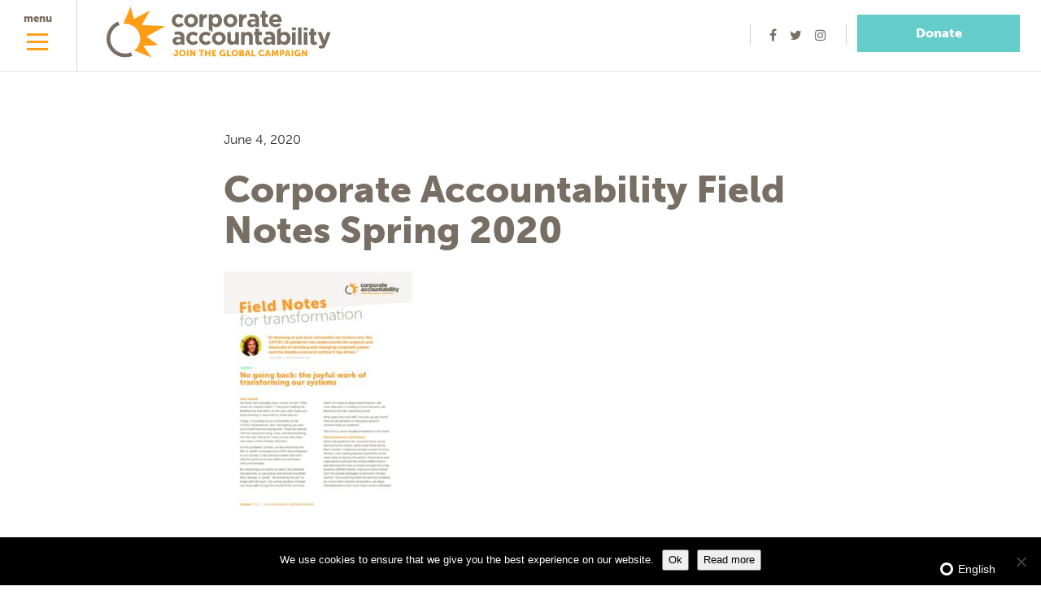

--- FILE ---
content_type: text/html; charset=UTF-8
request_url: https://corporateaccountability.org/resources/field-notes-for-transformation-spring-2020/corporate-accountability-field-notes-spring-2020/
body_size: 16838
content:
<!DOCTYPE html>
<html lang="en">
<head>
    <meta charset="utf-8">
<script type="text/javascript">
/* <![CDATA[ */
var gform;gform||(document.addEventListener("gform_main_scripts_loaded",function(){gform.scriptsLoaded=!0}),document.addEventListener("gform/theme/scripts_loaded",function(){gform.themeScriptsLoaded=!0}),window.addEventListener("DOMContentLoaded",function(){gform.domLoaded=!0}),gform={domLoaded:!1,scriptsLoaded:!1,themeScriptsLoaded:!1,isFormEditor:()=>"function"==typeof InitializeEditor,callIfLoaded:function(o){return!(!gform.domLoaded||!gform.scriptsLoaded||!gform.themeScriptsLoaded&&!gform.isFormEditor()||(gform.isFormEditor()&&console.warn("The use of gform.initializeOnLoaded() is deprecated in the form editor context and will be removed in Gravity Forms 3.1."),o(),0))},initializeOnLoaded:function(o){gform.callIfLoaded(o)||(document.addEventListener("gform_main_scripts_loaded",()=>{gform.scriptsLoaded=!0,gform.callIfLoaded(o)}),document.addEventListener("gform/theme/scripts_loaded",()=>{gform.themeScriptsLoaded=!0,gform.callIfLoaded(o)}),window.addEventListener("DOMContentLoaded",()=>{gform.domLoaded=!0,gform.callIfLoaded(o)}))},hooks:{action:{},filter:{}},addAction:function(o,r,e,t){gform.addHook("action",o,r,e,t)},addFilter:function(o,r,e,t){gform.addHook("filter",o,r,e,t)},doAction:function(o){gform.doHook("action",o,arguments)},applyFilters:function(o){return gform.doHook("filter",o,arguments)},removeAction:function(o,r){gform.removeHook("action",o,r)},removeFilter:function(o,r,e){gform.removeHook("filter",o,r,e)},addHook:function(o,r,e,t,n){null==gform.hooks[o][r]&&(gform.hooks[o][r]=[]);var d=gform.hooks[o][r];null==n&&(n=r+"_"+d.length),gform.hooks[o][r].push({tag:n,callable:e,priority:t=null==t?10:t})},doHook:function(r,o,e){var t;if(e=Array.prototype.slice.call(e,1),null!=gform.hooks[r][o]&&((o=gform.hooks[r][o]).sort(function(o,r){return o.priority-r.priority}),o.forEach(function(o){"function"!=typeof(t=o.callable)&&(t=window[t]),"action"==r?t.apply(null,e):e[0]=t.apply(null,e)})),"filter"==r)return e[0]},removeHook:function(o,r,t,n){var e;null!=gform.hooks[o][r]&&(e=(e=gform.hooks[o][r]).filter(function(o,r,e){return!!(null!=n&&n!=o.tag||null!=t&&t!=o.priority)}),gform.hooks[o][r]=e)}});
/* ]]> */
</script>

    <meta content="IE=edge" http-equiv="X-UA-Compatible">
    <meta content="width=device-width, initial-scale=1" name="viewport">
    <!-- The above 3 meta tags *must* come first in the head; any other head content must come *after* these tags -->
    <title>Corporate Accountability Field Notes Spring 2020 - Corporate Accountability</title>

    <meta name='robots' content='index, follow, max-image-preview:large, max-snippet:-1, max-video-preview:-1' />
	<style>img:is([sizes="auto" i], [sizes^="auto," i]) { contain-intrinsic-size: 3000px 1500px }</style>
	
	<!-- This site is optimized with the Yoast SEO plugin v26.6 - https://yoast.com/wordpress/plugins/seo/ -->
	<link rel="canonical" href="https://corporateaccountability.org/resources/field-notes-for-transformation-spring-2020/corporate-accountability-field-notes-spring-2020/" />
	<meta property="og:locale" content="en_US" />
	<meta property="og:type" content="article" />
	<meta property="og:title" content="Corporate Accountability Field Notes Spring 2020 - Corporate Accountability" />
	<meta property="og:url" content="https://corporateaccountability.org/resources/field-notes-for-transformation-spring-2020/corporate-accountability-field-notes-spring-2020/" />
	<meta property="og:site_name" content="Corporate Accountability" />
	<meta property="article:publisher" content="https://www.facebook.com/stopcorporateabuse" />
	<meta property="article:modified_time" content="2020-06-04T18:47:35+00:00" />
	<meta property="og:image" content="https://corporateaccountability.org/resources/field-notes-for-transformation-spring-2020/corporate-accountability-field-notes-spring-2020" />
	<meta property="og:image:width" content="1200" />
	<meta property="og:image:height" content="630" />
	<meta property="og:image:type" content="image/png" />
	<meta name="twitter:card" content="summary_large_image" />
	<meta name="twitter:site" content="@stopcorpabuse" />
	<script type="application/ld+json" class="yoast-schema-graph">{"@context":"https://schema.org","@graph":[{"@type":"WebPage","@id":"https://corporateaccountability.org/resources/field-notes-for-transformation-spring-2020/corporate-accountability-field-notes-spring-2020/","url":"https://corporateaccountability.org/resources/field-notes-for-transformation-spring-2020/corporate-accountability-field-notes-spring-2020/","name":"Corporate Accountability Field Notes Spring 2020 - Corporate Accountability","isPartOf":{"@id":"https://corporateaccountability.org/#website"},"primaryImageOfPage":{"@id":"https://corporateaccountability.org/resources/field-notes-for-transformation-spring-2020/corporate-accountability-field-notes-spring-2020/#primaryimage"},"image":{"@id":"https://corporateaccountability.org/resources/field-notes-for-transformation-spring-2020/corporate-accountability-field-notes-spring-2020/#primaryimage"},"thumbnailUrl":"https://corporateaccountability.org/wp-content/uploads/2020/06/Corporate-Accountability-Field-Notes-Spring-2020-pdf.jpg","datePublished":"2020-06-04T18:39:53+00:00","dateModified":"2020-06-04T18:47:35+00:00","breadcrumb":{"@id":"https://corporateaccountability.org/resources/field-notes-for-transformation-spring-2020/corporate-accountability-field-notes-spring-2020/#breadcrumb"},"inLanguage":"en-US","potentialAction":[{"@type":"ReadAction","target":["https://corporateaccountability.org/resources/field-notes-for-transformation-spring-2020/corporate-accountability-field-notes-spring-2020/"]}]},{"@type":"ImageObject","inLanguage":"en-US","@id":"https://corporateaccountability.org/resources/field-notes-for-transformation-spring-2020/corporate-accountability-field-notes-spring-2020/#primaryimage","url":"https://corporateaccountability.org/wp-content/uploads/2020/06/Corporate-Accountability-Field-Notes-Spring-2020-pdf.jpg","contentUrl":"https://corporateaccountability.org/wp-content/uploads/2020/06/Corporate-Accountability-Field-Notes-Spring-2020-pdf.jpg"},{"@type":"BreadcrumbList","@id":"https://corporateaccountability.org/resources/field-notes-for-transformation-spring-2020/corporate-accountability-field-notes-spring-2020/#breadcrumb","itemListElement":[{"@type":"ListItem","position":1,"name":"Home","item":"https://corporateaccountability.org/"},{"@type":"ListItem","position":2,"name":"Field notes for transformation &#8211; Spring 2020","item":"https://corporateaccountability.org/resources/field-notes-for-transformation-spring-2020/"},{"@type":"ListItem","position":3,"name":"Corporate Accountability Field Notes Spring 2020"}]},{"@type":"WebSite","@id":"https://corporateaccountability.org/#website","url":"https://corporateaccountability.org/","name":"Corporate Accountability","description":"Join the Global Campaign | Corporate Accountability stops transnational corporations from devastating democracy, trampling human rights, and destroying our planet.","publisher":{"@id":"https://corporateaccountability.org/#organization"},"potentialAction":[{"@type":"SearchAction","target":{"@type":"EntryPoint","urlTemplate":"https://corporateaccountability.org/?s={search_term_string}"},"query-input":{"@type":"PropertyValueSpecification","valueRequired":true,"valueName":"search_term_string"}}],"inLanguage":"en-US"},{"@type":"Organization","@id":"https://corporateaccountability.org/#organization","name":"Corporate Accountability International","url":"https://corporateaccountability.org/","logo":{"@type":"ImageObject","inLanguage":"en-US","@id":"https://corporateaccountability.org/#/schema/logo/image/","url":"https://corporateaccountability.org/wp-content/uploads/2017/10/cai-logo.jpg","contentUrl":"https://corporateaccountability.org/wp-content/uploads/2017/10/cai-logo.jpg","width":450,"height":105,"caption":"Corporate Accountability International"},"image":{"@id":"https://corporateaccountability.org/#/schema/logo/image/"},"sameAs":["https://www.facebook.com/stopcorporateabuse","https://x.com/stopcorpabuse","http://stopcorporateabuse","https://www.linkedin.com/company/corporate-accountability-international/"]}]}</script>
	<!-- / Yoast SEO plugin. -->


<link rel='dns-prefetch' href='//npmcdn.com' />
<link rel='dns-prefetch' href='//global.localizecdn.com' />
		<!-- This site uses the Google Analytics by MonsterInsights plugin v9.11.0 - Using Analytics tracking - https://www.monsterinsights.com/ -->
							<script src="//www.googletagmanager.com/gtag/js?id=G-30N7NYTWSD"  data-cfasync="false" data-wpfc-render="false" type="text/javascript" async></script>
			<script data-cfasync="false" data-wpfc-render="false" type="text/javascript">
				var mi_version = '9.11.0';
				var mi_track_user = true;
				var mi_no_track_reason = '';
								var MonsterInsightsDefaultLocations = {"page_location":"https:\/\/corporateaccountability.org\/resources\/field-notes-for-transformation-spring-2020\/corporate-accountability-field-notes-spring-2020\/"};
								MonsterInsightsDefaultLocations.page_location = window.location.href;
								if ( typeof MonsterInsightsPrivacyGuardFilter === 'function' ) {
					var MonsterInsightsLocations = (typeof MonsterInsightsExcludeQuery === 'object') ? MonsterInsightsPrivacyGuardFilter( MonsterInsightsExcludeQuery ) : MonsterInsightsPrivacyGuardFilter( MonsterInsightsDefaultLocations );
				} else {
					var MonsterInsightsLocations = (typeof MonsterInsightsExcludeQuery === 'object') ? MonsterInsightsExcludeQuery : MonsterInsightsDefaultLocations;
				}

								var disableStrs = [
										'ga-disable-G-30N7NYTWSD',
									];

				/* Function to detect opted out users */
				function __gtagTrackerIsOptedOut() {
					for (var index = 0; index < disableStrs.length; index++) {
						if (document.cookie.indexOf(disableStrs[index] + '=true') > -1) {
							return true;
						}
					}

					return false;
				}

				/* Disable tracking if the opt-out cookie exists. */
				if (__gtagTrackerIsOptedOut()) {
					for (var index = 0; index < disableStrs.length; index++) {
						window[disableStrs[index]] = true;
					}
				}

				/* Opt-out function */
				function __gtagTrackerOptout() {
					for (var index = 0; index < disableStrs.length; index++) {
						document.cookie = disableStrs[index] + '=true; expires=Thu, 31 Dec 2099 23:59:59 UTC; path=/';
						window[disableStrs[index]] = true;
					}
				}

				if ('undefined' === typeof gaOptout) {
					function gaOptout() {
						__gtagTrackerOptout();
					}
				}
								window.dataLayer = window.dataLayer || [];

				window.MonsterInsightsDualTracker = {
					helpers: {},
					trackers: {},
				};
				if (mi_track_user) {
					function __gtagDataLayer() {
						dataLayer.push(arguments);
					}

					function __gtagTracker(type, name, parameters) {
						if (!parameters) {
							parameters = {};
						}

						if (parameters.send_to) {
							__gtagDataLayer.apply(null, arguments);
							return;
						}

						if (type === 'event') {
														parameters.send_to = monsterinsights_frontend.v4_id;
							var hookName = name;
							if (typeof parameters['event_category'] !== 'undefined') {
								hookName = parameters['event_category'] + ':' + name;
							}

							if (typeof MonsterInsightsDualTracker.trackers[hookName] !== 'undefined') {
								MonsterInsightsDualTracker.trackers[hookName](parameters);
							} else {
								__gtagDataLayer('event', name, parameters);
							}
							
						} else {
							__gtagDataLayer.apply(null, arguments);
						}
					}

					__gtagTracker('js', new Date());
					__gtagTracker('set', {
						'developer_id.dZGIzZG': true,
											});
					if ( MonsterInsightsLocations.page_location ) {
						__gtagTracker('set', MonsterInsightsLocations);
					}
										__gtagTracker('config', 'G-30N7NYTWSD', {"forceSSL":"true"} );
										window.gtag = __gtagTracker;										(function () {
						/* https://developers.google.com/analytics/devguides/collection/analyticsjs/ */
						/* ga and __gaTracker compatibility shim. */
						var noopfn = function () {
							return null;
						};
						var newtracker = function () {
							return new Tracker();
						};
						var Tracker = function () {
							return null;
						};
						var p = Tracker.prototype;
						p.get = noopfn;
						p.set = noopfn;
						p.send = function () {
							var args = Array.prototype.slice.call(arguments);
							args.unshift('send');
							__gaTracker.apply(null, args);
						};
						var __gaTracker = function () {
							var len = arguments.length;
							if (len === 0) {
								return;
							}
							var f = arguments[len - 1];
							if (typeof f !== 'object' || f === null || typeof f.hitCallback !== 'function') {
								if ('send' === arguments[0]) {
									var hitConverted, hitObject = false, action;
									if ('event' === arguments[1]) {
										if ('undefined' !== typeof arguments[3]) {
											hitObject = {
												'eventAction': arguments[3],
												'eventCategory': arguments[2],
												'eventLabel': arguments[4],
												'value': arguments[5] ? arguments[5] : 1,
											}
										}
									}
									if ('pageview' === arguments[1]) {
										if ('undefined' !== typeof arguments[2]) {
											hitObject = {
												'eventAction': 'page_view',
												'page_path': arguments[2],
											}
										}
									}
									if (typeof arguments[2] === 'object') {
										hitObject = arguments[2];
									}
									if (typeof arguments[5] === 'object') {
										Object.assign(hitObject, arguments[5]);
									}
									if ('undefined' !== typeof arguments[1].hitType) {
										hitObject = arguments[1];
										if ('pageview' === hitObject.hitType) {
											hitObject.eventAction = 'page_view';
										}
									}
									if (hitObject) {
										action = 'timing' === arguments[1].hitType ? 'timing_complete' : hitObject.eventAction;
										hitConverted = mapArgs(hitObject);
										__gtagTracker('event', action, hitConverted);
									}
								}
								return;
							}

							function mapArgs(args) {
								var arg, hit = {};
								var gaMap = {
									'eventCategory': 'event_category',
									'eventAction': 'event_action',
									'eventLabel': 'event_label',
									'eventValue': 'event_value',
									'nonInteraction': 'non_interaction',
									'timingCategory': 'event_category',
									'timingVar': 'name',
									'timingValue': 'value',
									'timingLabel': 'event_label',
									'page': 'page_path',
									'location': 'page_location',
									'title': 'page_title',
									'referrer' : 'page_referrer',
								};
								for (arg in args) {
																		if (!(!args.hasOwnProperty(arg) || !gaMap.hasOwnProperty(arg))) {
										hit[gaMap[arg]] = args[arg];
									} else {
										hit[arg] = args[arg];
									}
								}
								return hit;
							}

							try {
								f.hitCallback();
							} catch (ex) {
							}
						};
						__gaTracker.create = newtracker;
						__gaTracker.getByName = newtracker;
						__gaTracker.getAll = function () {
							return [];
						};
						__gaTracker.remove = noopfn;
						__gaTracker.loaded = true;
						window['__gaTracker'] = __gaTracker;
					})();
									} else {
										console.log("");
					(function () {
						function __gtagTracker() {
							return null;
						}

						window['__gtagTracker'] = __gtagTracker;
						window['gtag'] = __gtagTracker;
					})();
									}
			</script>
							<!-- / Google Analytics by MonsterInsights -->
		<script type="text/javascript">
/* <![CDATA[ */
window._wpemojiSettings = {"baseUrl":"https:\/\/s.w.org\/images\/core\/emoji\/15.0.3\/72x72\/","ext":".png","svgUrl":"https:\/\/s.w.org\/images\/core\/emoji\/15.0.3\/svg\/","svgExt":".svg","source":{"concatemoji":"https:\/\/corporateaccountability.org\/wp-includes\/js\/wp-emoji-release.min.js?ver=6.7.4"}};
/*! This file is auto-generated */
!function(i,n){var o,s,e;function c(e){try{var t={supportTests:e,timestamp:(new Date).valueOf()};sessionStorage.setItem(o,JSON.stringify(t))}catch(e){}}function p(e,t,n){e.clearRect(0,0,e.canvas.width,e.canvas.height),e.fillText(t,0,0);var t=new Uint32Array(e.getImageData(0,0,e.canvas.width,e.canvas.height).data),r=(e.clearRect(0,0,e.canvas.width,e.canvas.height),e.fillText(n,0,0),new Uint32Array(e.getImageData(0,0,e.canvas.width,e.canvas.height).data));return t.every(function(e,t){return e===r[t]})}function u(e,t,n){switch(t){case"flag":return n(e,"\ud83c\udff3\ufe0f\u200d\u26a7\ufe0f","\ud83c\udff3\ufe0f\u200b\u26a7\ufe0f")?!1:!n(e,"\ud83c\uddfa\ud83c\uddf3","\ud83c\uddfa\u200b\ud83c\uddf3")&&!n(e,"\ud83c\udff4\udb40\udc67\udb40\udc62\udb40\udc65\udb40\udc6e\udb40\udc67\udb40\udc7f","\ud83c\udff4\u200b\udb40\udc67\u200b\udb40\udc62\u200b\udb40\udc65\u200b\udb40\udc6e\u200b\udb40\udc67\u200b\udb40\udc7f");case"emoji":return!n(e,"\ud83d\udc26\u200d\u2b1b","\ud83d\udc26\u200b\u2b1b")}return!1}function f(e,t,n){var r="undefined"!=typeof WorkerGlobalScope&&self instanceof WorkerGlobalScope?new OffscreenCanvas(300,150):i.createElement("canvas"),a=r.getContext("2d",{willReadFrequently:!0}),o=(a.textBaseline="top",a.font="600 32px Arial",{});return e.forEach(function(e){o[e]=t(a,e,n)}),o}function t(e){var t=i.createElement("script");t.src=e,t.defer=!0,i.head.appendChild(t)}"undefined"!=typeof Promise&&(o="wpEmojiSettingsSupports",s=["flag","emoji"],n.supports={everything:!0,everythingExceptFlag:!0},e=new Promise(function(e){i.addEventListener("DOMContentLoaded",e,{once:!0})}),new Promise(function(t){var n=function(){try{var e=JSON.parse(sessionStorage.getItem(o));if("object"==typeof e&&"number"==typeof e.timestamp&&(new Date).valueOf()<e.timestamp+604800&&"object"==typeof e.supportTests)return e.supportTests}catch(e){}return null}();if(!n){if("undefined"!=typeof Worker&&"undefined"!=typeof OffscreenCanvas&&"undefined"!=typeof URL&&URL.createObjectURL&&"undefined"!=typeof Blob)try{var e="postMessage("+f.toString()+"("+[JSON.stringify(s),u.toString(),p.toString()].join(",")+"));",r=new Blob([e],{type:"text/javascript"}),a=new Worker(URL.createObjectURL(r),{name:"wpTestEmojiSupports"});return void(a.onmessage=function(e){c(n=e.data),a.terminate(),t(n)})}catch(e){}c(n=f(s,u,p))}t(n)}).then(function(e){for(var t in e)n.supports[t]=e[t],n.supports.everything=n.supports.everything&&n.supports[t],"flag"!==t&&(n.supports.everythingExceptFlag=n.supports.everythingExceptFlag&&n.supports[t]);n.supports.everythingExceptFlag=n.supports.everythingExceptFlag&&!n.supports.flag,n.DOMReady=!1,n.readyCallback=function(){n.DOMReady=!0}}).then(function(){return e}).then(function(){var e;n.supports.everything||(n.readyCallback(),(e=n.source||{}).concatemoji?t(e.concatemoji):e.wpemoji&&e.twemoji&&(t(e.twemoji),t(e.wpemoji)))}))}((window,document),window._wpemojiSettings);
/* ]]> */
</script>
<link rel='stylesheet' id='main-css' href='https://corporateaccountability.org/wp-content/themes/CAI/stylesheets/main.css?ver=1.0.8' type='text/css' media='all' />
<link rel='stylesheet' id='main-add-css' href='https://corporateaccountability.org/wp-content/themes/CAI/stylesheets/main-add.css?ver=1.0.8' type='text/css' media='all' />
<link rel='stylesheet' id='wp-style-css' href='https://corporateaccountability.org/wp-content/themes/CAI/style.css?ver=1.0.8' type='text/css' media='all' />
<style id='wp-emoji-styles-inline-css' type='text/css'>

	img.wp-smiley, img.emoji {
		display: inline !important;
		border: none !important;
		box-shadow: none !important;
		height: 1em !important;
		width: 1em !important;
		margin: 0 0.07em !important;
		vertical-align: -0.1em !important;
		background: none !important;
		padding: 0 !important;
	}
</style>
<link rel='stylesheet' id='wp-block-library-css' href='https://corporateaccountability.org/wp-includes/css/dist/block-library/style.min.css?ver=6.7.4' type='text/css' media='all' />
<link rel='stylesheet' id='embed-action-network-css' href='https://corporateaccountability.org/wp-content/plugins/wp-action-network/blocks/block.css?ver=1730872223' type='text/css' media='all' />
<style id='classic-theme-styles-inline-css' type='text/css'>
/*! This file is auto-generated */
.wp-block-button__link{color:#fff;background-color:#32373c;border-radius:9999px;box-shadow:none;text-decoration:none;padding:calc(.667em + 2px) calc(1.333em + 2px);font-size:1.125em}.wp-block-file__button{background:#32373c;color:#fff;text-decoration:none}
</style>
<style id='global-styles-inline-css' type='text/css'>
:root{--wp--preset--aspect-ratio--square: 1;--wp--preset--aspect-ratio--4-3: 4/3;--wp--preset--aspect-ratio--3-4: 3/4;--wp--preset--aspect-ratio--3-2: 3/2;--wp--preset--aspect-ratio--2-3: 2/3;--wp--preset--aspect-ratio--16-9: 16/9;--wp--preset--aspect-ratio--9-16: 9/16;--wp--preset--color--black: #000000;--wp--preset--color--cyan-bluish-gray: #abb8c3;--wp--preset--color--white: #ffffff;--wp--preset--color--pale-pink: #f78da7;--wp--preset--color--vivid-red: #cf2e2e;--wp--preset--color--luminous-vivid-orange: #ff6900;--wp--preset--color--luminous-vivid-amber: #fcb900;--wp--preset--color--light-green-cyan: #7bdcb5;--wp--preset--color--vivid-green-cyan: #00d084;--wp--preset--color--pale-cyan-blue: #8ed1fc;--wp--preset--color--vivid-cyan-blue: #0693e3;--wp--preset--color--vivid-purple: #9b51e0;--wp--preset--gradient--vivid-cyan-blue-to-vivid-purple: linear-gradient(135deg,rgba(6,147,227,1) 0%,rgb(155,81,224) 100%);--wp--preset--gradient--light-green-cyan-to-vivid-green-cyan: linear-gradient(135deg,rgb(122,220,180) 0%,rgb(0,208,130) 100%);--wp--preset--gradient--luminous-vivid-amber-to-luminous-vivid-orange: linear-gradient(135deg,rgba(252,185,0,1) 0%,rgba(255,105,0,1) 100%);--wp--preset--gradient--luminous-vivid-orange-to-vivid-red: linear-gradient(135deg,rgba(255,105,0,1) 0%,rgb(207,46,46) 100%);--wp--preset--gradient--very-light-gray-to-cyan-bluish-gray: linear-gradient(135deg,rgb(238,238,238) 0%,rgb(169,184,195) 100%);--wp--preset--gradient--cool-to-warm-spectrum: linear-gradient(135deg,rgb(74,234,220) 0%,rgb(151,120,209) 20%,rgb(207,42,186) 40%,rgb(238,44,130) 60%,rgb(251,105,98) 80%,rgb(254,248,76) 100%);--wp--preset--gradient--blush-light-purple: linear-gradient(135deg,rgb(255,206,236) 0%,rgb(152,150,240) 100%);--wp--preset--gradient--blush-bordeaux: linear-gradient(135deg,rgb(254,205,165) 0%,rgb(254,45,45) 50%,rgb(107,0,62) 100%);--wp--preset--gradient--luminous-dusk: linear-gradient(135deg,rgb(255,203,112) 0%,rgb(199,81,192) 50%,rgb(65,88,208) 100%);--wp--preset--gradient--pale-ocean: linear-gradient(135deg,rgb(255,245,203) 0%,rgb(182,227,212) 50%,rgb(51,167,181) 100%);--wp--preset--gradient--electric-grass: linear-gradient(135deg,rgb(202,248,128) 0%,rgb(113,206,126) 100%);--wp--preset--gradient--midnight: linear-gradient(135deg,rgb(2,3,129) 0%,rgb(40,116,252) 100%);--wp--preset--font-size--small: 13px;--wp--preset--font-size--medium: 20px;--wp--preset--font-size--large: 36px;--wp--preset--font-size--x-large: 42px;--wp--preset--spacing--20: 0.44rem;--wp--preset--spacing--30: 0.67rem;--wp--preset--spacing--40: 1rem;--wp--preset--spacing--50: 1.5rem;--wp--preset--spacing--60: 2.25rem;--wp--preset--spacing--70: 3.38rem;--wp--preset--spacing--80: 5.06rem;--wp--preset--shadow--natural: 6px 6px 9px rgba(0, 0, 0, 0.2);--wp--preset--shadow--deep: 12px 12px 50px rgba(0, 0, 0, 0.4);--wp--preset--shadow--sharp: 6px 6px 0px rgba(0, 0, 0, 0.2);--wp--preset--shadow--outlined: 6px 6px 0px -3px rgba(255, 255, 255, 1), 6px 6px rgba(0, 0, 0, 1);--wp--preset--shadow--crisp: 6px 6px 0px rgba(0, 0, 0, 1);}:where(.is-layout-flex){gap: 0.5em;}:where(.is-layout-grid){gap: 0.5em;}body .is-layout-flex{display: flex;}.is-layout-flex{flex-wrap: wrap;align-items: center;}.is-layout-flex > :is(*, div){margin: 0;}body .is-layout-grid{display: grid;}.is-layout-grid > :is(*, div){margin: 0;}:where(.wp-block-columns.is-layout-flex){gap: 2em;}:where(.wp-block-columns.is-layout-grid){gap: 2em;}:where(.wp-block-post-template.is-layout-flex){gap: 1.25em;}:where(.wp-block-post-template.is-layout-grid){gap: 1.25em;}.has-black-color{color: var(--wp--preset--color--black) !important;}.has-cyan-bluish-gray-color{color: var(--wp--preset--color--cyan-bluish-gray) !important;}.has-white-color{color: var(--wp--preset--color--white) !important;}.has-pale-pink-color{color: var(--wp--preset--color--pale-pink) !important;}.has-vivid-red-color{color: var(--wp--preset--color--vivid-red) !important;}.has-luminous-vivid-orange-color{color: var(--wp--preset--color--luminous-vivid-orange) !important;}.has-luminous-vivid-amber-color{color: var(--wp--preset--color--luminous-vivid-amber) !important;}.has-light-green-cyan-color{color: var(--wp--preset--color--light-green-cyan) !important;}.has-vivid-green-cyan-color{color: var(--wp--preset--color--vivid-green-cyan) !important;}.has-pale-cyan-blue-color{color: var(--wp--preset--color--pale-cyan-blue) !important;}.has-vivid-cyan-blue-color{color: var(--wp--preset--color--vivid-cyan-blue) !important;}.has-vivid-purple-color{color: var(--wp--preset--color--vivid-purple) !important;}.has-black-background-color{background-color: var(--wp--preset--color--black) !important;}.has-cyan-bluish-gray-background-color{background-color: var(--wp--preset--color--cyan-bluish-gray) !important;}.has-white-background-color{background-color: var(--wp--preset--color--white) !important;}.has-pale-pink-background-color{background-color: var(--wp--preset--color--pale-pink) !important;}.has-vivid-red-background-color{background-color: var(--wp--preset--color--vivid-red) !important;}.has-luminous-vivid-orange-background-color{background-color: var(--wp--preset--color--luminous-vivid-orange) !important;}.has-luminous-vivid-amber-background-color{background-color: var(--wp--preset--color--luminous-vivid-amber) !important;}.has-light-green-cyan-background-color{background-color: var(--wp--preset--color--light-green-cyan) !important;}.has-vivid-green-cyan-background-color{background-color: var(--wp--preset--color--vivid-green-cyan) !important;}.has-pale-cyan-blue-background-color{background-color: var(--wp--preset--color--pale-cyan-blue) !important;}.has-vivid-cyan-blue-background-color{background-color: var(--wp--preset--color--vivid-cyan-blue) !important;}.has-vivid-purple-background-color{background-color: var(--wp--preset--color--vivid-purple) !important;}.has-black-border-color{border-color: var(--wp--preset--color--black) !important;}.has-cyan-bluish-gray-border-color{border-color: var(--wp--preset--color--cyan-bluish-gray) !important;}.has-white-border-color{border-color: var(--wp--preset--color--white) !important;}.has-pale-pink-border-color{border-color: var(--wp--preset--color--pale-pink) !important;}.has-vivid-red-border-color{border-color: var(--wp--preset--color--vivid-red) !important;}.has-luminous-vivid-orange-border-color{border-color: var(--wp--preset--color--luminous-vivid-orange) !important;}.has-luminous-vivid-amber-border-color{border-color: var(--wp--preset--color--luminous-vivid-amber) !important;}.has-light-green-cyan-border-color{border-color: var(--wp--preset--color--light-green-cyan) !important;}.has-vivid-green-cyan-border-color{border-color: var(--wp--preset--color--vivid-green-cyan) !important;}.has-pale-cyan-blue-border-color{border-color: var(--wp--preset--color--pale-cyan-blue) !important;}.has-vivid-cyan-blue-border-color{border-color: var(--wp--preset--color--vivid-cyan-blue) !important;}.has-vivid-purple-border-color{border-color: var(--wp--preset--color--vivid-purple) !important;}.has-vivid-cyan-blue-to-vivid-purple-gradient-background{background: var(--wp--preset--gradient--vivid-cyan-blue-to-vivid-purple) !important;}.has-light-green-cyan-to-vivid-green-cyan-gradient-background{background: var(--wp--preset--gradient--light-green-cyan-to-vivid-green-cyan) !important;}.has-luminous-vivid-amber-to-luminous-vivid-orange-gradient-background{background: var(--wp--preset--gradient--luminous-vivid-amber-to-luminous-vivid-orange) !important;}.has-luminous-vivid-orange-to-vivid-red-gradient-background{background: var(--wp--preset--gradient--luminous-vivid-orange-to-vivid-red) !important;}.has-very-light-gray-to-cyan-bluish-gray-gradient-background{background: var(--wp--preset--gradient--very-light-gray-to-cyan-bluish-gray) !important;}.has-cool-to-warm-spectrum-gradient-background{background: var(--wp--preset--gradient--cool-to-warm-spectrum) !important;}.has-blush-light-purple-gradient-background{background: var(--wp--preset--gradient--blush-light-purple) !important;}.has-blush-bordeaux-gradient-background{background: var(--wp--preset--gradient--blush-bordeaux) !important;}.has-luminous-dusk-gradient-background{background: var(--wp--preset--gradient--luminous-dusk) !important;}.has-pale-ocean-gradient-background{background: var(--wp--preset--gradient--pale-ocean) !important;}.has-electric-grass-gradient-background{background: var(--wp--preset--gradient--electric-grass) !important;}.has-midnight-gradient-background{background: var(--wp--preset--gradient--midnight) !important;}.has-small-font-size{font-size: var(--wp--preset--font-size--small) !important;}.has-medium-font-size{font-size: var(--wp--preset--font-size--medium) !important;}.has-large-font-size{font-size: var(--wp--preset--font-size--large) !important;}.has-x-large-font-size{font-size: var(--wp--preset--font-size--x-large) !important;}
:where(.wp-block-post-template.is-layout-flex){gap: 1.25em;}:where(.wp-block-post-template.is-layout-grid){gap: 1.25em;}
:where(.wp-block-columns.is-layout-flex){gap: 2em;}:where(.wp-block-columns.is-layout-grid){gap: 2em;}
:root :where(.wp-block-pullquote){font-size: 1.5em;line-height: 1.6;}
</style>
<link rel='stylesheet' id='cookie-notice-front-css' href='https://corporateaccountability.org/wp-content/plugins/cookie-notice/css/front.min.css?ver=2.5.11' type='text/css' media='all' />
<script type="text/javascript" src="https://corporateaccountability.org/wp-includes/js/jquery/jquery.min.js?ver=3.7.1" id="jquery-core-js"></script>
<script type="text/javascript" src="https://corporateaccountability.org/wp-includes/js/jquery/jquery-migrate.min.js?ver=3.4.1" id="jquery-migrate-js"></script>
<script type="text/javascript" src="//global.localizecdn.com/localize.js" id="localize-js"></script>
<script type="text/javascript" id="localizeFallback-js-extra">
/* <![CDATA[ */
var PROJECT_KEY = "GyIMloZkYsIke";
var URL_OPTIONS = [""];
var ALLOW_INLINE_BREAK_TAGS = [""];
var AUTO_APPROVE = [""];
var RETRANSLATE_ON_NEW_PHRASES = [""];
var AVAILABLE_LANGUAGES = [];
var SOURCE_LANGUAGE = null;
/* ]]> */
</script>
<script type="text/javascript" src="https://corporateaccountability.org/wp-content/plugins/localizejs/localizejs.js" id="localizeFallback-js"></script>
<script type="text/javascript" src="https://corporateaccountability.org/wp-content/plugins/google-analytics-for-wordpress/assets/js/frontend-gtag.min.js?ver=9.11.0" id="monsterinsights-frontend-script-js" async="async" data-wp-strategy="async"></script>
<script data-cfasync="false" data-wpfc-render="false" type="text/javascript" id='monsterinsights-frontend-script-js-extra'>/* <![CDATA[ */
var monsterinsights_frontend = {"js_events_tracking":"true","download_extensions":"doc,pdf,ppt,zip,xls,docx,pptx,xlsx","inbound_paths":"[]","home_url":"https:\/\/corporateaccountability.org","hash_tracking":"false","v4_id":"G-30N7NYTWSD"};/* ]]> */
</script>
<script type="text/javascript" id="cookie-notice-front-js-before">
/* <![CDATA[ */
var cnArgs = {"ajaxUrl":"https:\/\/corporateaccountability.org\/wp-admin\/admin-ajax.php","nonce":"6b5168202b","hideEffect":"fade","position":"bottom","onScroll":false,"onScrollOffset":100,"onClick":false,"cookieName":"cookie_notice_accepted","cookieTime":2592000,"cookieTimeRejected":2592000,"globalCookie":false,"redirection":false,"cache":true,"revokeCookies":false,"revokeCookiesOpt":"automatic"};
/* ]]> */
</script>
<script type="text/javascript" src="https://corporateaccountability.org/wp-content/plugins/cookie-notice/js/front.min.js?ver=2.5.11" id="cookie-notice-front-js"></script>
<link rel="https://api.w.org/" href="https://corporateaccountability.org/wp-json/" /><link rel="alternate" title="JSON" type="application/json" href="https://corporateaccountability.org/wp-json/wp/v2/media/6597" /><link rel="alternate" title="oEmbed (JSON)" type="application/json+oembed" href="https://corporateaccountability.org/wp-json/oembed/1.0/embed?url=https%3A%2F%2Fcorporateaccountability.org%2Fresources%2Ffield-notes-for-transformation-spring-2020%2Fcorporate-accountability-field-notes-spring-2020%2F" />
<link rel="alternate" title="oEmbed (XML)" type="text/xml+oembed" href="https://corporateaccountability.org/wp-json/oembed/1.0/embed?url=https%3A%2F%2Fcorporateaccountability.org%2Fresources%2Ffield-notes-for-transformation-spring-2020%2Fcorporate-accountability-field-notes-spring-2020%2F&#038;format=xml" />
<script type='text/javascript'>
							SG_POPUPS_QUEUE = [];
							SG_POPUP_DATA = [];
							SG_APP_POPUP_URL = 'https://corporateaccountability.org/wp-content/plugins/popup-builder-platinum';
							SG_POPUP_VERSION='3.3_4;';
							function sgAddEvent(element, eventName, fn) {
								if (element.addEventListener)
									element.addEventListener(eventName, fn, false);
								else if (element.attachEvent)
									element.attachEvent('on' + eventName, fn);
							}
						</script><script type="text/javascript">
		SG_POPUPS_QUEUE = []</script><!-- Email signup // DO NOT REMOVE // 2020-05-28 -->
<link href='https://actionnetwork.org/css/style-embed-v3.css' rel='stylesheet' type='text/css' />
<link href="https://utility1.mwdagency.com/cai/css/cai_embed_homepage.css" rel="stylesheet" type="text/css">
<!-- Email signup end-->
 
<!-- PageSense Pixel -->
<script src="https://cdn.pagesense.io/js/1tiewumr/2b604ab22e7047279a514506ed1ebd7e.js"></script>



<link rel="icon" href="https://corporateaccountability.org/wp-content/uploads/2017/09/favicon-32x32-1.png" sizes="32x32" />
<link rel="icon" href="https://corporateaccountability.org/wp-content/uploads/2017/09/favicon-32x32-1.png" sizes="192x192" />
<link rel="apple-touch-icon" href="https://corporateaccountability.org/wp-content/uploads/2017/09/favicon-32x32-1.png" />
<meta name="msapplication-TileImage" content="https://corporateaccountability.org/wp-content/uploads/2017/09/favicon-32x32-1.png" />

    <script src="https://use.typekit.net/phu1tje.js"></script>
    <script>try{Typekit.load({ async: true });}catch(e){}</script>
    <!-- HTML5 shim and Respond.js for IE8 support of HTML5 elements and media queries -->
    <!-- WARNING: Respond.js doesn't work if you view the page via file:// -->
    <!--[if lt IE 9]>
      <script src="https://oss.maxcdn.com/html5shiv/3.7.3/html5shiv.min.js"></script>
      <script src="https://oss.maxcdn.com/respond/1.4.2/respond.min.js"></script>
    <![endif]-->


	<!-- Google Tag Manager -->
<script>(function(w,d,s,l,i){w[l]=w[l]||[];w[l].push({'gtm.start':
new Date().getTime(),event:'gtm.js'});var f=d.getElementsByTagName(s)[0],
j=d.createElement(s),dl=l!='dataLayer'?'&l='+l:'';j.async=true;j.src=
'https://www.googletagmanager.com/gtm.js?id='+i+dl;f.parentNode.insertBefore(j,f);
})(window,document,'script','dataLayer','GTM-M8QQSQN');</script>
<!-- End Google Tag Manager -->
	

    <!-- MWD 2025 Tag Manager -->

    <script type="text/javascript" async src="https://api.wire.spbx.app/wire.js?account_id=66df5491f423096afd3b1025&amp;property_id=66fc1cff76f322251820af53"> </script>

<!-- End MWD 2025 Tag Manager -->

    
    <!-- Facebook Pixel Code -->
    <script>
    !function(f,b,e,v,n,t,s){if(f.fbq)return;n=f.fbq=function(){n.callMethod?
    n.callMethod.apply(n,arguments):n.queue.push(arguments)};if(!f._fbq)f._fbq=n;
    n.push=n;n.loaded=!0;n.version='2.0';n.queue=[];t=b.createElement(e);t.async=!0;
    t.src=v;s=b.getElementsByTagName(e)[0];s.parentNode.insertBefore(t,s)}(window,
    document,'script','https://connect.facebook.net/en_US/fbevents.js');

    fbq('init', '796754017021217');
    fbq('track', "PageView");
    fbq('track', 'ViewContent');</script>
    <noscript><img height="1" width="1" style="display:none"
    src="https://www.facebook.com/tr?id=796754017021217&ev=PageView&noscript=1"
    /></noscript>
    <!-- End Facebook Pixel Code -->

    <!-- Facebook domain verification -->

    <meta name="facebook-domain-verification" content="ydmss0zj38ae77lwt2vjb6fhij1p12" />

    <!-- Hotjar Tracking Code for www.corporateaccountability.org -->
<script>
    (function(h,o,t,j,a,r){
        h.hj=h.hj||function(){(h.hj.q=h.hj.q||[]).push(arguments)};
        h._hjSettings={hjid:1248524,hjsv:6};
        a=o.getElementsByTagName('head')[0];
        r=o.createElement('script');r.async=1;
        r.src=t+h._hjSettings.hjid+j+h._hjSettings.hjsv;
        a.appendChild(r);
    })(window,document,'https://static.hotjar.com/c/hotjar-','.js?sv=');
</script>
    <!-- end Hotjar tracking -->

</head>
<body class="attachment attachment-template-default single single-attachment postid-6597 attachmentid-6597 attachment-pdf cookies-not-set corporate-accountability-field-notes-spring-2020">
	
	<!-- Google Tag Manager (noscript) -->
<noscript><iframe src="https://www.googletagmanager.com/ns.html?id=GTM-M8QQSQN"
height="0" width="0" style="display:none;visibility:hidden"></iframe></noscript>
<!-- End Google Tag Manager (noscript) -->
	
    <header>
        <div class="wrap-nav">
            <nav class="navbar fixed-top navbar-toggleable-sm navbar-light bg-white navbar-top">
                <span class="expand-menu">
                    <a href="#0" class="cd-btn">
                         <span>menu</span>
                        <i class="icon-menu"></i>
                    </a>
                </span>
                <a class="navbar-brand" href="https://corporateaccountability.org">
                    <img src="https://corporateaccountability.org/wp-content/themes/CAI/images/logo.svg" alt="Logo" />
                </a>
                <div class="navbar-collapse justify-content-end" id="navbarResponsive">
                    <ul class="navbar-nav">
                                                    <li class="nav-item nav-item-social"><a class="nav-link link-social" href="https://www.facebook.com/stopcorporateabuse" target="_blank"><i class="fa fa-facebook" aria-hidden="true"></i></a></li>
                                                                            <li class="nav-item nav-item-social"> <a class="nav-link link-social" href="https://twitter.com/stopcorpabuse" target="_blank"><i class="fa fa-twitter" aria-hidden="true"></i></a></li>
                                                                            <li class="nav-item nav-item-social"><a class="nav-link link-social" href="https://www.instagram.com/stopcorporateabuse/" target="_blank"><i class="fa fa-instagram" aria-hidden="true"></i></a></li>
                                                                            <!--<li class="nav-item"><a class="nav-link link-sign-up" href="#"><i class="fa fa-envelope-o" aria-hidden="true"></i> Sign Up</a></li>-->
                                                                        <li class="nav-item">
                            <div class="dropdown dd-donate jsDd-donate">
                                <a class="donate nav-link btn btn-blue"  href="https://secure.actblue.com/donate/corpaccountability?refcode=26WA006A&amount=50" target="_blank">Donate</a>
                                <ul class="dropdown-menu">
                                    <li id="menu-item-3105" class="menu-item menu-item-type-custom menu-item-object-custom menu-item-3105"><a target="_blank" href="https://secure.actblue.com/donate/corpaccountability?refcode=26WA006A&#038;amount=35&#038;recurring=1">Monthly</a></li>
<li id="menu-item-3106" class="menu-item menu-item-type-custom menu-item-object-custom menu-item-3106"><a target="_blank" href="https://secure.actblue.com/donate/corpaccountability?refcode=26WA006A&#038;amount=50">One-time</a></li>
                                </ul>
                            </div>
                        </li>
                                            </ul>
                    <div class="signup-form">
                        
                <div class='gf_browser_chrome gform_wrapper gform_legacy_markup_wrapper gform-theme--no-framework gform_wrapper gform_legacy_markup_wrapper gform-theme--no-framework_original_id_1' data-form-theme='legacy' data-form-index='0' id='gform_wrapper_1581020207' ><div id='gf_1581020207' class='gform_anchor' tabindex='-1'></div><form method='post' enctype='multipart/form-data' target='gform_ajax_frame_1581020207' id='gform_1581020207'  action='/resources/field-notes-for-transformation-spring-2020/corporate-accountability-field-notes-spring-2020/#gf_1581020207' data-formid='1' novalidate>
                        <div class='gform-body gform_body'><ul id='gform_fields_1581020207' class='gform_fields top_label form_sublabel_below description_below validation_below'><li id="field_1_1" class="gfield gfield--type-email gfield_contains_required field_sublabel_below gfield--no-description field_description_below field_validation_below gfield_visibility_visible"  ><label class='gfield_label gform-field-label' for='input_1581020207_1'>Email address<span class="gfield_required"><span class="gfield_required gfield_required_asterisk">*</span></span></label><div class='ginput_container ginput_container_email'>
                            <input name='input_1' id='input_1581020207_1' type='email' value='' class='large'   placeholder='Email address' aria-required="true" aria-invalid="false"  />
                        </div></li></ul></div>
        <div class='gform-footer gform_footer top_label'> <div class="signup-submit"><i class="fa fa-envelope-o" aria-hidden="true"></i> <input type='submit' id='gform_submit_button_1581020207' class='gform_button button' onclick='gform.submission.handleButtonClick(this);' data-submission-type='submit' value='Join'  /></div> <input type='hidden' name='gform_ajax' value='form_id=1&amp;title=&amp;description=&amp;tabindex=0&amp;theme=legacy&amp;styles=[]&amp;hash=33f80181a131f4d8c3758517a3a4fb5a' />
            <input type='hidden' class='gform_hidden' name='gform_submission_method' data-js='gform_submission_method_1' value='iframe' />
            <input type='hidden' class='gform_hidden' name='gform_theme' data-js='gform_theme_1' id='gform_theme_1' value='legacy' />
            <input type='hidden' class='gform_hidden' name='gform_style_settings' data-js='gform_style_settings_1' id='gform_style_settings_1' value='[]' />
            <input type='hidden' class='gform_hidden' name='is_submit_1' value='1' />
            <input type='hidden' class='gform_hidden' name='gform_submit' value='1' />
            
            <input type='hidden' class='gform_hidden' name='gform_unique_id' value='' />
            <input type='hidden' class='gform_hidden' name='state_1' value='WyJbXSIsIjUwN2Q5ZTAyZjRmZDJlOGQ2NGZmMzQwZDFmNzg0NzIzIl0=' />
            <input type='hidden' autocomplete='off' class='gform_hidden' name='gform_target_page_number_1' id='gform_target_page_number_1' value='0' />
            <input type='hidden' autocomplete='off' class='gform_hidden' name='gform_source_page_number_1' id='gform_source_page_number_1' value='1' />
            <input type='hidden' name='gform_random_id' value='1581020207' /><input type='hidden' name='gform_field_values' value='' />
            
        </div>
                        </form>
                        </div>
		                <iframe style='display:none;width:0px;height:0px;' src='about:blank' name='gform_ajax_frame_1581020207' id='gform_ajax_frame_1581020207' title='This iframe contains the logic required to handle Ajax powered Gravity Forms.'></iframe>
		                <script type="text/javascript">
/* <![CDATA[ */
 gform.initializeOnLoaded( function() {gformInitSpinner( 1581020207, 'https://corporateaccountability.org/wp-content/plugins/gravityforms/images/spinner.svg', true );jQuery('#gform_ajax_frame_1581020207').on('load',function(){var contents = jQuery(this).contents().find('*').html();var is_postback = contents.indexOf('GF_AJAX_POSTBACK') >= 0;if(!is_postback){return;}var form_content = jQuery(this).contents().find('#gform_wrapper_1581020207');var is_confirmation = jQuery(this).contents().find('#gform_confirmation_wrapper_1581020207').length > 0;var is_redirect = contents.indexOf('gformRedirect(){') >= 0;var is_form = form_content.length > 0 && ! is_redirect && ! is_confirmation;var mt = parseInt(jQuery('html').css('margin-top'), 10) + parseInt(jQuery('body').css('margin-top'), 10) + 100;if(is_form){jQuery('#gform_wrapper_1581020207').html(form_content.html());if(form_content.hasClass('gform_validation_error')){jQuery('#gform_wrapper_1581020207').addClass('gform_validation_error');} else {jQuery('#gform_wrapper_1581020207').removeClass('gform_validation_error');}setTimeout( function() { /* delay the scroll by 50 milliseconds to fix a bug in chrome */ jQuery(document).scrollTop(jQuery('#gform_wrapper_1581020207').offset().top - mt); }, 50 );if(window['gformInitDatepicker']) {gformInitDatepicker();}if(window['gformInitPriceFields']) {gformInitPriceFields();}var current_page = jQuery('#gform_source_page_number_1').val();gformInitSpinner( 1581020207, 'https://corporateaccountability.org/wp-content/plugins/gravityforms/images/spinner.svg', true );jQuery(document).trigger('gform_page_loaded', [1581020207, current_page]);window['gf_submitting_1581020207'] = false;}else if(!is_redirect){var confirmation_content = jQuery(this).contents().find('.GF_AJAX_POSTBACK').html();if(!confirmation_content){confirmation_content = contents;}jQuery('#gform_wrapper_1581020207').replaceWith(confirmation_content);jQuery(document).scrollTop(jQuery('#gf_1581020207').offset().top - mt);jQuery(document).trigger('gform_confirmation_loaded', [1581020207]);window['gf_submitting_1581020207'] = false;wp.a11y.speak(jQuery('#gform_confirmation_message_1581020207').text());}else{jQuery('#gform_1581020207').append(contents);if(window['gformRedirect']) {gformRedirect();}}jQuery(document).trigger("gform_pre_post_render", [{ formId: "1", currentPage: "current_page", abort: function() { this.preventDefault(); } }]);        if (event && event.defaultPrevented) {                return;        }        const gformWrapperDiv = document.getElementById( "gform_wrapper_1" );        if ( gformWrapperDiv ) {            const visibilitySpan = document.createElement( "span" );            visibilitySpan.id = "gform_visibility_test_1";            gformWrapperDiv.insertAdjacentElement( "afterend", visibilitySpan );        }        const visibilityTestDiv = document.getElementById( "gform_visibility_test_1" );        let postRenderFired = false;        function triggerPostRender() {            if ( postRenderFired ) {                return;            }            postRenderFired = true;            gform.core.triggerPostRenderEvents( 1, current_page );            if ( visibilityTestDiv ) {                visibilityTestDiv.parentNode.removeChild( visibilityTestDiv );            }        }        function debounce( func, wait, immediate ) {            var timeout;            return function() {                var context = this, args = arguments;                var later = function() {                    timeout = null;                    if ( !immediate ) func.apply( context, args );                };                var callNow = immediate && !timeout;                clearTimeout( timeout );                timeout = setTimeout( later, wait );                if ( callNow ) func.apply( context, args );            };        }        const debouncedTriggerPostRender = debounce( function() {            triggerPostRender();        }, 200 );        if ( visibilityTestDiv && visibilityTestDiv.offsetParent === null ) {            const observer = new MutationObserver( ( mutations ) => {                mutations.forEach( ( mutation ) => {                    if ( mutation.type === 'attributes' && visibilityTestDiv.offsetParent !== null ) {                        debouncedTriggerPostRender();                        observer.disconnect();                    }                });            });            observer.observe( document.body, {                attributes: true,                childList: false,                subtree: true,                attributeFilter: [ 'style', 'class' ],            });        } else {            triggerPostRender();        }    } );} ); 
/* ]]> */
</script>
                    </div>
                </div>
            </nav>
        </div>
            </header>

    <div class="cd-panel from-right">
        <header class="cd-panel-header">
            <a href="#0" class="cd-panel-close">Close</a>
        </header>

        <div class="cd-panel-container">
            <div class="cd-panel-content">
                <ul class="menu-expand-list bold"><li class='menu-item-33'><a href='https://corporateaccountability.org/who-we-are/'>Who we are</a></li><li class='menu-item-2'><a href='https://corporateaccountability.org/what-we-do/'>What we do</a></li><li class='menu-item-92'><a href='https://corporateaccountability.org/get-involved/'>Get involved</a></li><li class='menu-item-95'><a href='https://corporateaccountability.org/blog/'>Read the blog</a></li><li class='menu-item-7003'><a href='https://corporateaccountability.org/subvert/'>Podcast</a></li><li class='menu-item-97'><a href='https://corporateaccountability.org/resources/'>Resources</a></li><li class='menu-item-154'><a href='https://corporateaccountability.org/media/'>For media</a></li></ul><ul class="menu-expand-list"><li class='menu-item-11'>How we advance justice</li><li class='menu-item-245'><a href='https://corporateaccountability.org/water/'>Water</a><li class='menu-item-247'><a href='https://corporateaccountability.org/climate/'>Climate</a><li class='menu-item-249'><a href='https://corporateaccountability.org/food/'>Food</a><li class='menu-item-251'><a href='https://corporateaccountability.org/tobacco/'>Tobacco</a><li class='menu-item-253'><a href='https://corporateaccountability.org/democracy/'>Democracy&nbsp</a><li class='menu-item-10873'><a href='https://corporateaccountability.org/black-collective/'>The Black Collective</a></ul><ul class="menu-expand-list bold"><li class='menu-item-7837'><a href='https://corporateaccountability.org/annualreport2025/'>2025 Annual Report</a></li></ul>
                                    <ul class="menu-expand-list social hidden-sm-up hidden-md-up hidden-lg-up">
                                                    <li class="nav-item nav-item-social"><a class="nav-link link-social" href="https://www.facebook.com/stopcorporateabuse" target="_blank"><i class="fa fa-facebook" aria-hidden="true"></i></a></li>
                                                                            <li class="nav-item nav-item-social"><a class="nav-link link-social" href="https://twitter.com/stopcorpabuse" target="_blank"><i class="fa fa-twitter" aria-hidden="true"></i></a></li>
                                                                            <li class="nav-item nav-item-social"><a class="nav-link link-social" href="https://www.instagram.com/stopcorporateabuse/" target="_blank"><i class="fa fa-instagram" aria-hidden="true"></i></a></li>
                                            </ul>
                                                    <ul class="menu-expand-list donate-sign-up hidden-sm-up hidden-md-up hidden-lg-up">
                                                    <li class="nav-item"><a class="nav-link link-sign-up" href="#"><i class="fa fa-envelope-o" aria-hidden="true"></i> Sign Up</a></li>
                                                                            <li class="nav-item">
                                <div class="dropdown dd-donate">
                                    <a class="donate nav-link btn btn-blue" href="javascript:void(0);" data-toggle="dropdown">Donate</a>
                                    <ul class="dropdown-menu">
                                        <li class="menu-item menu-item-type-custom menu-item-object-custom menu-item-3105"><a target="_blank" href="https://secure.actblue.com/donate/corpaccountability?refcode=26WA006A&#038;amount=35&#038;recurring=1">Monthly</a></li>
<li class="menu-item menu-item-type-custom menu-item-object-custom menu-item-3106"><a target="_blank" href="https://secure.actblue.com/donate/corpaccountability?refcode=26WA006A&#038;amount=50">One-time</a></li>
                                    </ul>
                                </div>
                            </li>
                                            </ul>
                            </div>
        </div>
    </div>
	
    <section class="multipurpose">
        <div class="container">
            <div class="row">
                <div class="col-sm-8 col-md-8 col-lg-8 offset-sm-2 offset-md-2 offset-lg-2">
                    <div class="content-multipurpose">
                                                    <div class="label-topic">
                                    <span class="topic-date">June 4, 2020</span>
                                    <br><span class="badge badge-dark-blue"></span>
                            </div>
                            <div class="label-topic">
                                <h1>Corporate Accountability Field Notes Spring 2020</h1>
                                                            </div>
                            							<article>
                                <p class="attachment"><a href='https://corporateaccountability.org/wp-content/uploads/2020/06/Corporate-Accountability-Field-Notes-Spring-2020.pdf'><img fetchpriority="high" decoding="async" width="232" height="300" src="https://corporateaccountability.org/wp-content/uploads/2020/06/Corporate-Accountability-Field-Notes-Spring-2020-pdf-232x300.jpg" class="attachment-medium size-medium" alt="" /></a></p>
                                <br class="clear">
                                                            </article>
                                                                    </div>
                </div>
            </div>
        </div>
    </section>

    <div class="separated-manifesto"></div>

        <section class="get-involved">
        <div class="container">
            <div class="row">
                <div class="col-sm-10 col-md-12 col-lg-10 offset-sm-1 offset-md-0 offset-lg-1">
                    <div class="row justify-content-md-center">
                                                    <div class="col-sm-4 col-md-6 col-lg-4">
                                                        <a class="pre-footer" href="/get-involved/" >
                                <div class="thumb-involved">
                                    <img width="287" height="325" src="https://corporateaccountability.org/wp-content/uploads/2017/09/img-team-1-287x325.jpg" class="attachment-involved-thumb size-involved-thumb" alt="" decoding="async" loading="lazy" />                                    <div class="overlay-orange"></div>
                                    <div class="caption-thumb">
                                        Get involved <i class="icon arrow-right-white"></i>
                                    </div>
                                </div>
                            </a>
                            </div>
                                                    <div class="col-sm-4 col-md-6 col-lg-4">
                                                        <a class="pre-footer" href="https://secure.actblue.com/donate/corpaccountability?refcode=26WA007A&amount=35&recurring=1" target='_BLANK'>
                                <div class="thumb-involved">
                                    <img width="287" height="325" src="https://corporateaccountability.org/wp-content/uploads/2019/10/ClimateStrike_Sep2019_PART1-18-of-31-287x325.jpg" class="attachment-involved-thumb size-involved-thumb" alt="" decoding="async" loading="lazy" />                                    <div class="overlay-orange"></div>
                                    <div class="caption-thumb">
                                        Give <i class="icon arrow-right-white"></i>
                                    </div>
                                </div>
                            </a>
                            </div>
                                                    <div class="col-sm-4 col-md-6 col-lg-4">
                                                        <a class="pre-footer" href="/who-we-are/jobs-internships/" >
                                <div class="thumb-involved">
                                    <img width="287" height="325" src="https://corporateaccountability.org/wp-content/uploads/2017/10/teamphoto-287x325.jpg" class="attachment-involved-thumb size-involved-thumb" alt="" decoding="async" loading="lazy" />                                    <div class="overlay-orange"></div>
                                    <div class="caption-thumb">
                                        Join our team <i class="icon arrow-right-white"></i>
                                    </div>
                                </div>
                            </a>
                            </div>
                                            </div>
                </div>
            </div>
        </div>
    </section>


    <footer>
        <div class="container">
            <div class="row">
                <div class="col-sm-12 col-md-12 col-lg-10 offset-sm-0 offset-md-0 offset-lg-1">
                    <div class="top-footer">
                        <div class="row justify-content-md-center">
                            <div class="col-sm-6 col-md-4 col-lg-3">
                                <div class="logo-footer">
                                    <img src="https://corporateaccountability.org/wp-content/themes/CAI/images/logo.svg" alt="Logo" />                                </div>
                            </div>
                            <div class="col-sm-3 col-md-4 col-lg-3"><ul class="footer-list"><li class='menu-item-106'>How we advance justice</li><li class='menu-item-245'><a href='https://corporateaccountability.org/water/'>Water</a><li class='menu-item-247'><a href='https://corporateaccountability.org/climate/'>Climate</a><li class='menu-item-249'><a href='https://corporateaccountability.org/food/'>Food</a><li class='menu-item-251'><a href='https://corporateaccountability.org/tobacco/'>Tobacco</a><li class='menu-item-253'><a href='https://corporateaccountability.org/democracy/'>Democracy&nbsp</a><li class='menu-item-10873'><a href='https://corporateaccountability.org/black-collective/'>The Black Collective</a></ul></div><div class="col-sm-3 col-md-4 col-lg-3"><ul class="footer-list bold"><li class='menu-item-33'><a href='https://corporateaccountability.org/who-we-are/'>Who we are</a></li><li class='menu-item-2'><a href='https://corporateaccountability.org/what-we-do/'>What we do</a></li><li class='menu-item-92'><a href='https://corporateaccountability.org/get-involved/'>Get involved</a></li><li class='menu-item-95'><a href='https://corporateaccountability.org/blog/'>Read the blog</a></li><li class='menu-item-7003'><a href='https://corporateaccountability.org/subvert/'>Podcast</a></li><li class='menu-item-97'><a href='https://corporateaccountability.org/resources/'>Resources</a></li><li class='menu-item-168'><a href='https://corporateaccountability.org/who-we-are/jobs-internships/'>Jobs and internships</a></li></ul></div>
                            <div class="col-sm-6 col-md-4 col-lg-3">
                                                                  <div class="footer-donate">
                                       <a href="https://secure.actblue.com/donate/corpaccountability?refcode=26WA006A&amount=50" target="_blank" class="btn btn-blue btn-block">Donate</a>
                                   </div>
                                                                                                 <div id="footer-alert" class="get-action-alert">
                                      <h5><i class="fa fa-envelope-o" aria-hidden="true"></i> GET EMAIL ACTION ALERTS</h5>
                                      <p><script src='https://actionnetwork.org/widgets/v3/form/cai-subscribe?format=js&#038;source=widget&#038;can_widget_id=mwd_wp_signup'></script></p>
<div id="mwd_wp_signup" style="width: 100%;"></div>
                                   </div>
                                   <div class="clearfix"></div>
                                                                                              <div class="link-media"><a href="/media/" class="btn-text">For media <i class="icon arrow-right-orange"></i></a></div>
                                                           </div>
                        </div>
                    </div>
                </div>
            </div>
        </div>
        <div class="footer-bottom">
            <div class="container-fluid">
                <div class="row">
                    <div class="col-sm-10 col-md-9">
                        <ul class="left">
                            <li>© Corporate Accountability</li>                            <li>727 Atlantic Ave, Floor 4, Boston, MA 02111</li>                            <li>617.695.2525</li>                            <li><a href="/cdn-cgi/l/email-protection#642d0a020b24270b16140b160510012507070b110a1005060d080d101d4a0b1603" target="_top"><span class="__cf_email__" data-cfemail="abe2c5cdc4ebe8c4d9dbc4d9cadfceeac8c8c4dec5dfcac9c2c7c2dfd285c4d9cc">[email&#160;protected]</span></a></li>                        </ul>
                        <ul class="right">
                            <li>501 (c)(3),Tax ID: 41-1322686</li>
                            <li id="menu-item-238" class="menu-item menu-item-type-post_type menu-item-object-page menu-item-238"><a href="https://corporateaccountability.org/privacy-policy/">Privacy policy</a></li>
<li id="menu-item-237" class="menu-item menu-item-type-post_type menu-item-object-page menu-item-237"><a href="https://corporateaccountability.org/state-disclosures/">State disclosures</a></li>
<li id="menu-item-241" class="menu-item menu-item-type-post_type menu-item-object-page menu-item-241"><a href="https://corporateaccountability.org/employee-protection-policy/">Employee protection policy</a></li>
<li id="menu-item-244" class="menu-item menu-item-type-post_type menu-item-object-page menu-item-244"><a href="https://corporateaccountability.org/contact-us/">Contact us</a></li>
<li id="menu-item-3776" class="menu-item menu-item-type-post_type menu-item-object-page menu-item-3776"><a href="https://corporateaccountability.org/colombia-rte/">Colombia RTE</a></li>
                        </ul>
                    </div>
                     <div class="col-sm-2 col-md-3">
                        <ul class="footer-social">
                                                            <li><a href="https://www.facebook.com/stopcorporateabuse" target="_blank"><i class="fa fa-facebook" aria-hidden="true"></i></a></li>
                                                                                        <li><a href="https://twitter.com/stopcorpabuse" target="_blank"><i class="fa fa-twitter" aria-hidden="true"></i></a></li>
                                                                                        <li><a href="https://www.instagram.com/stopcorporateabuse/" target="_blank"><i class="fa fa-instagram" aria-hidden="true"></i></a></li>
                                                    </ul>
                    </div>
                </div>
            </div>
        </div>
    </footer>
    <link rel='stylesheet' id='gforms_reset_css-css' href='https://corporateaccountability.org/wp-content/plugins/gravityforms/legacy/css/formreset.min.css?ver=2.9.24' type='text/css' media='all' />
<link rel='stylesheet' id='gforms_formsmain_css-css' href='https://corporateaccountability.org/wp-content/plugins/gravityforms/legacy/css/formsmain.min.css?ver=2.9.24' type='text/css' media='all' />
<link rel='stylesheet' id='gforms_ready_class_css-css' href='https://corporateaccountability.org/wp-content/plugins/gravityforms/legacy/css/readyclass.min.css?ver=2.9.24' type='text/css' media='all' />
<link rel='stylesheet' id='gforms_browsers_css-css' href='https://corporateaccountability.org/wp-content/plugins/gravityforms/legacy/css/browsers.min.css?ver=2.9.24' type='text/css' media='all' />
<script data-cfasync="false" src="/cdn-cgi/scripts/5c5dd728/cloudflare-static/email-decode.min.js"></script><script type="text/javascript" src="//npmcdn.com/tether@1.2.4/dist/js/tether.min.js?ver=6.7.4" id="tether-js"></script>
<script type="text/javascript" src="https://corporateaccountability.org/wp-content/themes/CAI/javascripts/plugin/bootstrap.min.js?ver=1.0.8" id="bootstrap-js"></script>
<script type="text/javascript" src="https://corporateaccountability.org/wp-content/themes/CAI/javascripts/plugin/slick.js?ver=1.0.8" id="slick-js"></script>
<script type="text/javascript" src="https://corporateaccountability.org/wp-content/themes/CAI/javascripts/plugin/imgLiquid.js?ver=1.0.8" id="imgLiquid-js"></script>
<script type="text/javascript" src="https://corporateaccountability.org/wp-content/themes/CAI/javascripts/custom.js?ver=1.0.8" id="custom-js"></script>
<script type="text/javascript" src="https://corporateaccountability.org/wp-content/themes/CAI/javascripts/general.js?ver=1.0.8" id="general-js"></script>
<script type="text/javascript" id="filter-js-extra">
/* <![CDATA[ */
var screenReaderText = {"ajaxurl":"https:\/\/corporateaccountability.org\/wp-admin\/admin-ajax.php","noposts":"No older posts found","loadmore":"SHOW MORE"};
/* ]]> */
</script>
<script type="text/javascript" src="https://corporateaccountability.org/wp-content/themes/CAI/javascripts/filter.js?ver=1.0.8" id="filter-js"></script>
<script type="text/javascript" src="https://corporateaccountability.org/wp-includes/js/dist/dom-ready.min.js?ver=f77871ff7694fffea381" id="wp-dom-ready-js"></script>
<script type="text/javascript" src="https://corporateaccountability.org/wp-includes/js/dist/hooks.min.js?ver=4d63a3d491d11ffd8ac6" id="wp-hooks-js"></script>
<script type="text/javascript" src="https://corporateaccountability.org/wp-includes/js/dist/i18n.min.js?ver=5e580eb46a90c2b997e6" id="wp-i18n-js"></script>
<script type="text/javascript" id="wp-i18n-js-after">
/* <![CDATA[ */
wp.i18n.setLocaleData( { 'text direction\u0004ltr': [ 'ltr' ] } );
/* ]]> */
</script>
<script type="text/javascript" src="https://corporateaccountability.org/wp-includes/js/dist/a11y.min.js?ver=3156534cc54473497e14" id="wp-a11y-js"></script>
<script type="text/javascript" defer='defer' src="https://corporateaccountability.org/wp-content/plugins/gravityforms/js/jquery.json.min.js?ver=2.9.24" id="gform_json-js"></script>
<script type="text/javascript" id="gform_gravityforms-js-extra">
/* <![CDATA[ */
var gform_i18n = {"datepicker":{"days":{"monday":"Mo","tuesday":"Tu","wednesday":"We","thursday":"Th","friday":"Fr","saturday":"Sa","sunday":"Su"},"months":{"january":"January","february":"February","march":"March","april":"April","may":"May","june":"June","july":"July","august":"August","september":"September","october":"October","november":"November","december":"December"},"firstDay":1,"iconText":"Select date"}};
var gf_legacy_multi = [];
var gform_gravityforms = {"strings":{"invalid_file_extension":"This type of file is not allowed. Must be one of the following:","delete_file":"Delete this file","in_progress":"in progress","file_exceeds_limit":"File exceeds size limit","illegal_extension":"This type of file is not allowed.","max_reached":"Maximum number of files reached","unknown_error":"There was a problem while saving the file on the server","currently_uploading":"Please wait for the uploading to complete","cancel":"Cancel","cancel_upload":"Cancel this upload","cancelled":"Cancelled","error":"Error","message":"Message"},"vars":{"images_url":"https:\/\/corporateaccountability.org\/wp-content\/plugins\/gravityforms\/images"}};
var gf_global = {"gf_currency_config":{"name":"U.S. Dollar","symbol_left":"$","symbol_right":"","symbol_padding":"","thousand_separator":",","decimal_separator":".","decimals":2,"code":"USD"},"base_url":"https:\/\/corporateaccountability.org\/wp-content\/plugins\/gravityforms","number_formats":[],"spinnerUrl":"https:\/\/corporateaccountability.org\/wp-content\/plugins\/gravityforms\/images\/spinner.svg","version_hash":"9b0bb031b4e2b9a9d432fe6de2db2ca4","strings":{"newRowAdded":"New row added.","rowRemoved":"Row removed","formSaved":"The form has been saved.  The content contains the link to return and complete the form."}};
/* ]]> */
</script>
<script type="text/javascript" defer='defer' src="https://corporateaccountability.org/wp-content/plugins/gravityforms/js/gravityforms.min.js?ver=2.9.24" id="gform_gravityforms-js"></script>
<script type="text/javascript" defer='defer' src="https://corporateaccountability.org/wp-content/plugins/gravityforms/js/placeholders.jquery.min.js?ver=2.9.24" id="gform_placeholder-js"></script>
<script type="text/javascript" defer='defer' src="https://corporateaccountability.org/wp-content/plugins/gravityforms/assets/js/dist/utils.min.js?ver=48a3755090e76a154853db28fc254681" id="gform_gravityforms_utils-js"></script>
<script type="text/javascript" defer='defer' src="https://corporateaccountability.org/wp-content/plugins/gravityforms/assets/js/dist/vendor-theme.min.js?ver=8673c9a2ff188de55f9073009ba56f5e" id="gform_gravityforms_theme_vendors-js"></script>
<script type="text/javascript" id="gform_gravityforms_theme-js-extra">
/* <![CDATA[ */
var gform_theme_config = {"common":{"form":{"honeypot":{"version_hash":"9b0bb031b4e2b9a9d432fe6de2db2ca4"},"ajax":{"ajaxurl":"https:\/\/corporateaccountability.org\/wp-admin\/admin-ajax.php","ajax_submission_nonce":"5779239d77","i18n":{"step_announcement":"Step %1$s of %2$s, %3$s","unknown_error":"There was an unknown error processing your request. Please try again."}}}},"hmr_dev":"","public_path":"https:\/\/corporateaccountability.org\/wp-content\/plugins\/gravityforms\/assets\/js\/dist\/","config_nonce":"346e288449"};
/* ]]> */
</script>
<script type="text/javascript" defer='defer' src="https://corporateaccountability.org/wp-content/plugins/gravityforms/assets/js/dist/scripts-theme.min.js?ver=1546762cd067873f438f559b1e819128" id="gform_gravityforms_theme-js"></script>
<script type="text/javascript">
/* <![CDATA[ */
 gform.initializeOnLoaded( function() { jQuery(document).on('gform_post_render', function(event, formId, currentPage){if(formId == 1) {if(typeof Placeholders != 'undefined'){
                        Placeholders.enable();
                    }} } );jQuery(document).on('gform_post_conditional_logic', function(event, formId, fields, isInit){} ) } ); 
/* ]]> */
</script>
<script type="text/javascript">
/* <![CDATA[ */
 gform.initializeOnLoaded( function() {jQuery(document).trigger("gform_pre_post_render", [{ formId: "1", currentPage: "1", abort: function() { this.preventDefault(); } }]);        if (event && event.defaultPrevented) {                return;        }        const gformWrapperDiv = document.getElementById( "gform_wrapper_1" );        if ( gformWrapperDiv ) {            const visibilitySpan = document.createElement( "span" );            visibilitySpan.id = "gform_visibility_test_1";            gformWrapperDiv.insertAdjacentElement( "afterend", visibilitySpan );        }        const visibilityTestDiv = document.getElementById( "gform_visibility_test_1" );        let postRenderFired = false;        function triggerPostRender() {            if ( postRenderFired ) {                return;            }            postRenderFired = true;            gform.core.triggerPostRenderEvents( 1, 1 );            if ( visibilityTestDiv ) {                visibilityTestDiv.parentNode.removeChild( visibilityTestDiv );            }        }        function debounce( func, wait, immediate ) {            var timeout;            return function() {                var context = this, args = arguments;                var later = function() {                    timeout = null;                    if ( !immediate ) func.apply( context, args );                };                var callNow = immediate && !timeout;                clearTimeout( timeout );                timeout = setTimeout( later, wait );                if ( callNow ) func.apply( context, args );            };        }        const debouncedTriggerPostRender = debounce( function() {            triggerPostRender();        }, 200 );        if ( visibilityTestDiv && visibilityTestDiv.offsetParent === null ) {            const observer = new MutationObserver( ( mutations ) => {                mutations.forEach( ( mutation ) => {                    if ( mutation.type === 'attributes' && visibilityTestDiv.offsetParent !== null ) {                        debouncedTriggerPostRender();                        observer.disconnect();                    }                });            });            observer.observe( document.body, {                attributes: true,                childList: false,                subtree: true,                attributeFilter: [ 'style', 'class' ],            });        } else {            triggerPostRender();        }    } ); 
/* ]]> */
</script>

		<!-- Cookie Notice plugin v2.5.11 by Hu-manity.co https://hu-manity.co/ -->
		<div id="cookie-notice" role="dialog" class="cookie-notice-hidden cookie-revoke-hidden cn-position-bottom" aria-label="Cookie Notice" style="background-color: rgba(0,0,0,1);"><div class="cookie-notice-container" style="color: #fff"><span id="cn-notice-text" class="cn-text-container">We use cookies to ensure that we give you the best experience on our website. </span><span id="cn-notice-buttons" class="cn-buttons-container"><button id="cn-accept-cookie" data-cookie-set="accept" class="cn-set-cookie cn-button cn-button-custom button" aria-label="Ok">Ok</button><button data-link-url="https://corporateaccountability.org/privacy-policy/" data-link-target="_blank" id="cn-more-info" class="cn-more-info cn-button cn-button-custom button" aria-label="Read more">Read more</button></span><button type="button" id="cn-close-notice" data-cookie-set="accept" class="cn-close-icon" aria-label="No"></button></div>
			
		</div>
		<!-- / Cookie Notice plugin -->    
</body>
</html>

--- FILE ---
content_type: text/css
request_url: https://corporateaccountability.org/wp-content/themes/CAI/stylesheets/main-add.css?ver=1.0.8
body_size: 1196
content:
/* Add Frontend's style */
section.advance-justice .content-advance-justice {
  font-size: 18px;
}

section.advance-justice .content-advance-justice .missionstatept2 {
  font-size: 32px;
}

  @media (max-width: 768px) {   
	  section.advance-justice .content-advance-justice .missionstatept2 {
     font-size: 18px; } 
}


.wrap-topic .topic .link-topic a {
  font-size: 14px;
}

@media screen and (min-width: 62em) {
  .wrap-banner-page .wrap-container h1.title-lg {
      font-size: 60px;
  }

  .our-values h2 {
    font-size: 46px;
  }

  .our-values .row h3 {
      font-size: 32px;
        line-height: 42px;
  }

  .wrap-caption-banner .caption-banner.what-we-do p {
    font-size: 32px;
    line-height: 40px;
  }

  .wrap-caption-banner .caption-banner.get-involved h1 {
    font-size: 60px !important;
  }
}


@media screen and (min-width: 48em) {
  .our-values p {
    font-size: 18px;
    line-height: 28px;
  }

  section.give .content-give, section.community .content-community {
    font-size: 18px;
    line-height: 28px;
  }

  .wrap-caption-banner .caption-banner.what-we-do h1 {
    margin-bottom: 30px;
  }

  .wrap-banner-page .wrap-container p {
    font-size: 32px;
    line-height: 40px;
  }

  .wrap-banner-page .wrap-container a {
    font-size: 14px;
  }
}

.overlay-orange {
      background-color: rgba(165, 98, 9, 0.80);
}

.logo-foo-btm.logo-footer {
  text-align: center; }
  @media screen and (min-width: 42em) {
    .logo-foo-btm.logo-footer {
      float: left;
      margin-right: 15px;
      text-align: left; } }

.ovlow {
  overflow: hidden; }


section.twitter .content-twitter .img-twitter img {
  -webkit-filter: none;
  filter: none; }

.content-twitter .img-twitter .overlay-orange {
  background-color: transparent; }


/* Search-result box */
@media screen and (max-width: 62em) {
  .wrap-search .search-result {
    overflow: hidden;  
  }

  .wrap-search .search-result .nav li {
    margin-right: 0;
    display: block;
    width: 100%;
  }
}


/* Salsa Donation page */
.salsa.donation {
   min-width: auto;
}
.salsa.donation form legend {
   color: #776e64;
   font-size: 1.5em;
   font-weight: 600;
   margin-bottom: 20px;
}
/*.salsa.donation input[type="text"], .salsa.donation input[type="email"], .salsa.donation input[type="number"], .salsa.donation textarea, .salsa.donation select {
   display: block;
   width: 100%;
   height: 34px;
   padding: 6px 12px;
   font-size: 14px;
   line-height: 1.42857143;
   color: #555;
   background-color: #fff;
   background-image: none;
   border: 1px solid #ccc;
   border-radius: 4px;
   -webkit-box-shadow: inset 0 1px 1px rgba(0, 0, 0, .075);
   box-shadow: inset 0 1px 1px rgba(0, 0, 0, .075);
   -webkit-transition: border-color ease-in-out .15s, -webkit-box-shadow ease-in-out .15s;
   -o-transition: border-color ease-in-out .15s, box-shadow ease-in-out .15s;
   transition: border-color ease-in-out .15s, box-shadow ease-in-out .15s;
}*/

.salsa input[type="text"].blockInput, 
.salsa input[type="email"].blockInput, 
.salsa input[type="number"].blockInput, 
.salsa textarea, 
.salsa select,
.salsa select.blockInput {
   display: block;
   width: 100%;
   height: 34px;
   padding: 6px 12px;
   font-size: 14px;
   line-height: 1.42857143;
   color: #555;
   background-color: #fff;
   background-image: none;
   border: 1px solid #ccc;
   border-radius: 4px;
   -webkit-box-shadow: inset 0 1px 1px rgba(0, 0, 0, .075);
   box-shadow: inset 0 1px 1px rgba(0, 0, 0, .075);
   -webkit-transition: border-color ease-in-out .15s, -webkit-box-shadow ease-in-out .15s;
   -o-transition: border-color ease-in-out .15s, box-shadow ease-in-out .15s;
   transition: border-color ease-in-out .15s, box-shadow ease-in-out .15s;
}
.salsa textarea {
   height: auto;
}
.salsa form label {
   display: inline-block;
   max-width: 100%;
   margin-bottom: 5px;
   font-weight: 700;
}
.salsa .formRow {
   padding-left: 0 !important;
   margin-bottom: 10px;
}
.salsa.donation .orderform #left_container {
   margin-right: 30px;
}
@media screen and (max-width: 43em) {
   .salsa.donation .orderform #left_container {
      margin-bottom: 20px;
   }
   .salsa.donation .orderform #left_container, .salsa.donation .orderform #right_container {
      float: none !important;
      width: 100% !important;
   }
}
.salsa.donation #submit {
   width: 100%;
   margin-top: 30px;
}
.salsa form .submit {
   display: inline-block;
   font-weight: normal;
   line-height: 1.25;
   text-align: center;
   white-space: nowrap;
   vertical-align: middle;
   -webkit-user-select: none;
   -moz-user-select: none;
   -ms-user-select: none;
   user-select: none;
   border: 1px solid transparent;
   padding: 0.5rem 1rem;
   font-size: 1rem;
   -webkit-transition: all 0.2s ease-in-out;
   -o-transition: all 0.2s ease-in-out;
   transition: all 0.2s ease-in-out;
   background-color: #ff9e1b;
   border-color: #ff9e1b;
   color: white;
   min-width: 100px;
   border-radius: 3px;
   font-weight: 600;
   text-transform: uppercase;
}
.salsa.donation #submit p {
   font-size: 0.8em;
}
@media screen and (max-width: 48em) {
   #navbarResponsive {
      display: none
   }
}

.salsa.actions .supporterInfo {
    clear: left;
    background: #f5f5f5;
    padding: 30px;
    padding-top: 8px;
    margin-top: 30px;
    margin-bottom: 20px;
    border-radius: 5px;
    border: 1px solid #e8e8e8;
}


ul.caption-banner-list {
  padding-left: 40px;
}


/* Update Sept 25 2017 */
.banner-full-height .caption-banner .span-block, 
.caption-banner .span-block,
.span-block {
    line-height: 1.6em;
    display: inline;
    -webkit-box-decoration-break: clone;
    box-decoration-break: clone;
}

.responsive-take-action .caption-banner span.span-block{
    padding: 9px 15px;
    display: inline;
    -webkit-box-decoration-break: clone;
    box-decoration-break: clone;
    -moz-transition: all 0.35s;
    -o-transition: all 0.35s;
    -webkit-transition: all 0.35s;
    transition: all 0.35s;
    line-height: 2.1em;
}

@media screen and (max-width: 63em) {
  section.fund-history .content-fund.eqHeight {
      height: auto !important;
      overflow: hidden;
  }
}


@media only screen and (max-width: 767px) {
  .wrap-nav .navbar-brand {
    padding-top: 13px !important;
  }
}


--- FILE ---
content_type: text/css
request_url: https://corporateaccountability.org/wp-content/themes/CAI/style.css?ver=1.0.8
body_size: 8524
content:
/*
	Theme Name: Corporate Accountability International (CAI) Custom theme 2017
	Theme URI: http://www.stopcorporateabuse.org/
	Description: Custom wordpress theme for CAI 2017
	Version: 1.0.0
	Author: Dinkuminteractive
	Author URI: http://www.dinkuminteractive.com/
*/

/*------------------------------------*\
    WORDPRESS CORE
\*------------------------------------*/
/*image styling*/
.alignnone {
	margin:5px 20px 20px 0;
}
.aligncenter,
div.aligncenter {
	display:block;
	margin:5px auto 5px auto;
}
.alignright {
	float:right;
	margin:5px 0 20px 20px;
}
.alignleft {
	float:left;
	margin:5px 20px 20px 0;
}
a img.alignright {
	float:right;
	margin:5px 0 20px 20px;
}
a img.alignnone {
	margin:5px 20px 20px 0;
}
a img.alignleft {
	float:left;
	margin:5px 20px 20px 0;
}
a img.aligncenter {
	display:block;
	margin-left:auto;
	margin-right:auto;
}
.wp-caption {
	background:#FFF;
	border:1px solid #F0F0F0;
	max-width:96%;
	padding:5px 3px 10px;
	text-align:center;
}
.wp-caption.alignnone {
	margin:5px 20px 20px 0;
}
.wp-caption.alignleft {
	margin:5px 20px 20px 0;
}
.wp-caption.alignright {
	margin:5px 0 20px 20px;
}
.wp-caption img {
	border:0 none;
	height:auto;
	margin:0;
	max-width:98.5%;
	padding:0;
	width:auto;
}
.wp-caption .wp-caption-text {
	font-size:11px;
	line-height:17px;
	margin:0;
	padding:0 4px 5px;
}

.admin-bar .fixed-top {
	top: 32px;
}

ul.pagination {
    text-align: center;
    display: block;
}

ul.pagination li {
    display: inline-block;
    margin: 0 5px;
    text-align: center;
}
/*------------------------------------*\
    OVERRIDE
\*------------------------------------*/
body{
	-webkit-font-smoothing: antialiased;
	-moz-osx-font-smoothing: grayscale;
}
a{
	cursor: pointer;
	text-transform: none;
}
.wrap-nav span.expand-menu span {
    text-transform: none;
}
blockquote {
    margin: 0 0 1rem;
    display: block;
    font-weight: 700;
    quotes: "\201C""\201D""\2018""\2019";
    color: #000;
    
}
a.btn-text {
    text-transform: lowercase !important;
    display: inline-block;
}
a.btn-text::first-letter{
    text-transform: uppercase !important;
}

/*GF Global*/
.gform_wrapper input:not([type="radio"]):not([type="checkbox"]):not([type="submit"]):not([type="button"]):not([type="image"]):not([type="file"]),
.gform_wrapper textarea, .gform_wrapper select {
	display: block;
	width: 100%;
	padding: 0.5rem 0.75rem !important;
	font-size: 14px !important;
	line-height: 1.25;
	color: #464a4c;
	background-color: #fff;
	background-image: none;
	border: 1px solid #d6d3d0;
	border-radius: 0px;
	-webkit-box-shadow: inset 0 1px 1px rgba(0, 0, 0, 0.075);
	box-shadow: inset 0 1px 1px rgba(0, 0, 0, 0.075);
	-webkit-transition: border-color ease-in-out 0.15s, -webkit-box-shadow ease-in-out 0.15s;
	transition: border-color ease-in-out 0.15s, -webkit-box-shadow ease-in-out 0.15s;
	-o-transition: border-color ease-in-out 0.15s, box-shadow ease-in-out 0.15s;
	transition: border-color ease-in-out 0.15s, box-shadow ease-in-out 0.15s;
	transition: border-color ease-in-out 0.15s, box-shadow ease-in-out 0.15s, -webkit-box-shadow ease-in-out 0.15s;
}
.gform_wrapper input:not([type="radio"]):not([type="checkbox"]):not([type="submit"]):not([type="button"]):not([type="image"]):not([type="file"])::-moz-placeholder { color: #636c72; opacity: 1; }
.gform_wrapper input:not([type="radio"]):not([type="checkbox"]):not([type="submit"]):not([type="button"]):not([type="image"]):not([type="file"])::-webkit-input-placeholder { color: #636c72; opacity: 1; }
.gform_wrapper img.gform_ajax_spinner {
    display: none!important;
}

/*============= HOMEPAGE ============*/
@media only screen and (min-width : 1824px) {
    section.advance-justice .wrap-advance-justice:before{
        top:-30px;
    }
}
.wrap-caption-banner .caption-banner.transform-deg{
    line-height: 4.4em;
}
.wrap-caption-banner .caption-banner.transform-deg span {
	padding: 13px 15px;
    display: inline;
    -webkit-box-decoration-break: clone;
    box-decoration-break: clone;
    -moz-transition: all 0.35s;
    -o-transition: all 0.35s;
    -webkit-transition: all 0.35s;
    transition: all 0.35s;
}
.wrap-caption-banner .caption-banner.transform-deg a{
	text-transform: none;
	cursor: pointer;
}
.wrap-caption-banner .caption-banner.transform-deg a:hover,
.wrap-caption-banner .caption-banner.transform-deg a:active,
.wrap-caption-banner .caption-banner.transform-deg a:focus{
	text-decoration: none;
}
.wrap-caption-banner .caption-banner.transform-deg a:hover span{
	background: #ff9e1b;
	color: #fff;
}
.wrap-caption-banner .caption-banner.transform-deg a:hover span.orange{
	color: #ff9e1b;
	background: #fff;
}
.wrap-caption-banner .caption-banner p {
    margin-bottom: 0;
}
/*section.get-involved .thumb-involved:hover .caption-thumb {
    background-color: #46413c;
}*/
@media only screen and (max-width : 960px) {
    .wrap-caption-banner .caption-banner.transform-deg{
        line-height: 3.5em;
    }
}
@media only screen and (max-width : 880px) {
    .wrap-caption-banner .caption-banner p{
        padding-right: 0;
        font-size: 16px;
    }
}
@media only screen and (max-width : 800px) {
    .wrap-caption-banner .caption-banner.transform-deg{
        line-height: 2.8em;
    }
    .wrap-caption-banner .caption-banner{
        margin-bottom: 0;
    }
}
@media only screen and (max-width : 767px) {
    .wrap-caption-banner .caption-banner.transform-deg{
        line-height: 3.2em;
    }
    .home .get-involved .offset-sm-1.col-sm-10,
    .home .get-involved .col-sm-4 {
    	margin-left: 0;
    	-webkit-box-flex: 0;
		-webkit-flex: 0 0 100%;
		-ms-flex: 0 0 100%;
		flex: 0 0 100%;
		max-width: 100%;
    }
}
section.featured-resource .content-featured-resource h1 a,
.wrap-topic .topic h3 a{
    cursor: pointer;
    text-transform: none;
	clear: none !important;
}
section.featured-resource .content-featured-resource h1 a:hover,
.wrap-topic .topic h3 a {
    text-decoration: none;
}
section.facebook {
	min-height: auto;
	padding-bottom: 30px;
}
section.facebook .content-facebook.border-right::after{ height: 160%; }

section.twitter .content-twitter .twitter-detail { padding-right: 6rem; }
@media (min-width: 769px) {
	section.twitter #ctf .ctf-tweet-actions { padding-top: 10px; }
}
@media (max-width: 1200px) {
	section.facebook {
	    padding-top: 30px;
	}
}
@media (max-width: 1124px) {
	section.twitter .content-twitter .twitter-detail {
		padding-right: 3rem;
		padding-left: 3rem;
	}
}
@media (max-width: 960px) {
	section.twitter .content-twitter .twitter-detail {
		padding-right: 1rem;
		padding-left: 1rem;
	}
}
section.twitter #ctf .ctf-author-box {
	display: inline-block;
	margin-right: 20px;
	vertical-align: top;
}
section.twitter #ctf .ctf-author-box .ctf-tweet-date { text-transform: lowercase; }
section.twitter #ctf .ctf-tweet-actions {
	float: none;
	height: 48px;
	display: inline-block;
	vertical-align: top;
}
section.twitter #ctf .ctf-tweet-actions .ctf-twitterlink {
    font-size: 16px;
    color: #ff9e1b !important;
    text-transform: capitalize;
}
section.twitter #ctf .ctf-tweet-actions .ctf-twitterlink:before {
	content: "\f099";
	font: normal normal normal 18px/1 FontAwesome;
	padding-right: 5px;
	color: #ff9e1b;
}
section.twitter a, section.facebook a { text-transform: none;}
section.facebook .content-facebook .tweet span.share { vertical-align: top; }
section.facebook .content-facebook .tweet span.share a,
section.facebook .content-facebook .tweet span.view a {
	color: #776e64;
	font-size: 15px;
}
section.fund-history .report-chart {
    text-align: center;
    position: relative;
    padding: 0;
    margin-top: 20px;
    font-weight: bold;
    color: #4E5661;
}
.content-twitter .img-twitter .overlay-orange{
    mix-blend-mode: initial;
}

/* Footer + Homepage SignUp Form */
.overlay-orange{
	background: transparent;
}
@supports (mix-blend-mode: multiply) {
  .overlay-orange {
    background: #ff9e1b;
    mix-blend-mode: multiply;
    opacity: 1;
  }
}
a.pre-footer {
    font-size: 24px;
    font-weight: 900;
    color: #ffffff;
    display: block;
    text-decoration: none;
}
#footer-alert .gform_wrapper,
#home-alert .gform_wrapper  {
	position: relative;
	width: calc( 100% - 48px );
	margin: 0;
}
#home-alert .gform_wrapper { width: 100%; }
#footer-alert .gform_wrapper ul.gform_fields li.gfield,
#footer-alert .gform_wrapper .gform_heading,
#footer-alert .gform_wrapper .top_label div.ginput_container,
#home-alert .gform_wrapper ul.gform_fields li.gfield,
#home-alert .gform_wrapper .gform_heading,
#home-alert .gform_wrapper .top_label div.ginput_container{
    padding: 0;
    margin: 0;
    overflow: hidden;
    float: left;
    width: 100%;
}
#footer-alert .gform_wrapper .top_label .gfield_label,
#home-alert .gform_wrapper .top_label .gfield_label { display: none; }
#footer-alert input[type="text"] { height: 38px; }
#home-alert input[type="text"] {
    font-size: 21px !important;
    height: 60px;
    padding-left: 20px !important;
    padding-right: 20px !important;
    border: 1px solid #d6d3d0;
}
#footer-alert .gform_validation_error input[type="text"],
#home-alert .gform_validation_error input[type="text"] {
    box-sizing: border-box;
    border: 1px solid #f67c49;
}
#footer-alert .gform_wrapper .gform_footer,
#home-alert .gform_wrapper .gform_footer {
    position: absolute;
    padding: 0;
    margin: 0;
	right: -48px;
	width: auto;
}
#home-alert .gform_wrapper .gform_footer { right: 0; }
#footer-alert input[type="submit"],
#home-alert input[type="submit"] {
    margin: 0;
    width: 48px;
    color: #fff;
    -moz-transition: all 0.35s;
	-o-transition: all 0.35s;
	-webkit-transition: all 0.35s;
	transition: all 0.35s;
    font-size: 0px;
    height: 38px;
    border: none;
    outline: none;
    border: 1px solid #776e64;
    background: url("images/icon-arrow-right-white.png") no-repeat #776e64 center;
}
#home-alert input[type="submit"] {
	width: auto;
	height: auto;
	text-transform: uppercase;
	background: none;
	background-color: #ff9e1b;
	border-color: #ff9e1b;
	font-size: 24px;
	font-weight: 900;
	padding: 0.5rem 1rem;
	height: 60px;
}
#footer-alert input[type="submit"]:hover {
    background-color: #514b44;
    border-color: #514b44;
}
#home-alert input[type="submit"]:hover {
	background-color: #776e64;
	border-color: #776e64;
}
#footer-alert .gform_wrapper div.validation_error,
#home-alert .gform_wrapper div.validation_error {
    padding: 0;
    margin: 0 0 15px;
    border: none;
    text-align: left;
    color: #f67c49;
    font-weight: normal;
    font-size: 14px;
    line-height: 20px;
}
#footer-alert .gform_wrapper li.gfield.gfield_error, #home-alert .gform_wrapper li.gfield.gfield_error {
    background-color: transparent;
    margin: 0 !important;
    border: none;
}
#footer-alert .gform_wrapper .gfield_description.validation_message,
#home-alert .gform_wrapper .gfield_description.validation_message { display: none; }
#footer-alert .gforms_confirmation_message { margin: 0 0 25px; }
#home-alert .gforms_confirmation_message { margin-top: 15px; font-size: 20px; }
.signup-form .gform_confirmation_message { margin-top: 28px; }

section.advance-justice .content-advance-justice .justify-content-md-center a:hover {
    color: #ffffff;
}
section.advance-justice .content-advance-justice .grid-thumb-advance-justice,
section.campiagns .grid-thumb-campiagns .text-thumb {
	width: 203px;
	height: 202px;
	-o-object-fit: cover;
	object-fit: cover;
	display: inline-block;
	cursor: pointer;
}
@media (min-width: 768px) {
	section.advance-justice .content-advance-justice .grid-thumb-advance-justice,
	section.campiagns .grid-thumb-campiagns .text-thumb {
	  width: 164px;
	  height: 164px;
	  -o-object-fit: cover;
	  object-fit: cover;
	}
}
@media (min-width: 1024px) {
	section.advance-justice .content-advance-justice .grid-thumb-advance-justice,
	section.campiagns .grid-thumb-campiagns .text-thumb {
	  width: 140px;
	  height: 140px;
	 }
}
@media (min-width: 1200px) {
	section.advance-justice .content-advance-justice .grid-thumb-advance-justice,
	section.campiagns .grid-thumb-campiagns .text-thumb {
	  width: 175px;
	  height: 175px;
	}
}
@media (min-width: 1280px) {
	section.advance-justice .content-advance-justice .grid-thumb-advance-justice,
	section.campiagns .grid-thumb-campiagns .text-thumb {
	  width: 173px;
	  height: 173px;
	}
}
@media (min-width: 1440px) {
	section.advance-justice .content-advance-justice .grid-thumb-advance-justice,
	section.campiagns .grid-thumb-campiagns .text-thumb{
	  width: 203px;
	  height: 202px;
	}
}
@media (min-width: 1529px) {
	.page-template-page-campaign .banner-full-height .img-banner img {
		z-index: -1;
	}
	.page-template-page-campaign section.featured-victory {
	    margin-bottom: 4rem;
	    background-color: #ffffff;
	    z-index: 1;
	    margin-top: 0;
	    padding-top: 4em;
	}
	.page-template-page-campaign .banner-full-height .inner-banner-full-height {
		padding-bottom: 8em;
	}
	.page-template-page-campaign section.approach-orange .wrap-approach-orange::before {
		margin-top: -30px;
	}
}
section.advance-justice .content-advance-justice .grid-thumb-advance-justice:after,
section.campiagns .grid-thumb-campiagns .text-thumb:after{
	content: "";
	position: absolute;
	width: 100%;
	height: 100%;
	display: block;
	background: #64ccc9;
	opacity: 0;
	top: 0;
	left: 0;
	border-radius: 50%;
	z-index: 1;
	-moz-transition: all 0.35s;
    -o-transition: all 0.35s;
    -webkit-transition: all 0.35s;
    transition: all 0.35s;
}
section.advance-justice .content-advance-justice .grid-thumb-advance-justice:hover:after,
section.campiagns .grid-thumb-campiagns .text-thumb:hover:after{
	opacity: 0.7;
}
section.advance-justice .content-advance-justice .grid-thumb-advance-justice .text-thumb span,
section.campiagns .grid-thumb-campiagns .text-thumb span{
	z-index: 999;
	position: relative;
}
section.advance-justice .content-advance-justice .grid-thumb-advance-justice img.rounded-circle.grayscale,
section.campiagns .grid-thumb-campiagns a img.rounded-circle.grayscale {
    transition: filter .5s ease-in-out;
    -webkit-filter: grayscale(0%); /* Ch 23+, Saf 6.0+, BB 10.0+ */
    filter: grayscale(0%); /* FF 35+ */
}
section.advance-justice .content-advance-justice .grid-thumb-advance-justice:hover img.rounded-circle.grayscale,
section.campiagns .grid-thumb-campiagns a:hover img.rounded-circle.grayscale{
    -webkit-filter: grayscale(100%); /* Ch 23+, Saf 6.0+, BB 10.0+ */
  filter: grayscale(100%); /* FF 35+ */
}
.link-viewing-content-post strong {
    color: #292b2c;
}
section.post-media .media .title-topic h3 a,
section.resource .content-featured-resource.desc h2 a{
    text-transform: none;
}

.wrap-topic .topic h3 a,
.content-blog .wrap-topic .topic.blog h3 a {
    margin-top: 0;
}
.wrap-topic .topic h3 {
    margin-top: 0.7rem;
}
@media (min-width: 1024px) and (max-width: 1199px) {
	.page-template-page-campaign .banner-full-height .caption-banner .span-block.orange,
	.page-template-page-campaign .caption-banner .span-block.orange,
	.page-template-page-campaign .span-block.orange {
    	line-height: 1.75em;
	}
}
@media (max-width: 768px) {
	.page-template-page-campaign .banner-full-height {
		margin-top: 3em;
	}
	.page-template-page-campaign .wrap-banner {
	    min-height: 475px;
	}
	.page-template-page-campaign .banner-full-height .caption-banner .span-block,
	.page-template-page-campaign .caption-banner .span-block, .span-block {
		line-height: 1.85em;
	}
	.page-template-page-campaign .banner-full-height .caption-banner .span-block.orange,
	.page-template-page-campaign .caption-banner .span-block.orange,
	.page-template-page-campaign .span-block.orange {
		line-height: 2.35em;
	}
}

/*Who We Are Page*/
.bg-rotate:before {
	height: 200px;
}
.top-who figure { height: 230px; }

/*what we do*/
section.approach .content-approach h1,
section.approach .content-join-action h1,
.join-action .content-approach h1,
.join-action .content-join-action h1 {
	margin-bottom: 15px;
}
.page-template-page-what-we-do section.featured-victory {
	margin-top: 0;
	padding-top: 4rem;
}
@media (min-width: 768px){
	.wrap-banner.campaign,
	.wrap-banner.what-we-do,
	.wrap-banner.who-we-are,
	.wrap-banner.home,
	.wrap-banner.get-involved {
		overflow: hidden;
	}
	.page-template-page-what-we-do section.approach {
		margin-top: 0;
		padding-top: 15px;
	}
	section.approach .putting-startegy.list.content-approach .col-sm-6.col-md-6.col-lg-6:nth-child(2n+1) {
	    padding-right: 50px;
	}
	section.approach .putting-startegy.list.content-approach .col-sm-6.col-md-6.col-lg-6:nth-child(2n+2) {
	    padding-left: 50px;
	}
	.page-template-page-what-we-do section.approach .container-fluid {
	    background: -webkit-linear-gradient(transparent, #ffffff 10%);
	    background: -o-linear-gradient(transparent, #ffffff 10%);
	    background: -moz-linear-gradient(transparent, #ffffff 10%);
	    background: linear-gradient(transparent, #ffffff 10%);
	}
}
@media (min-width: 1401px){
	.page-template-page-what-we-do section.approach {
		padding-top: 0;
	}
	.page-template-page-what-we-do section.approach h1 {
    	line-height: 3;
    	margin-bottom: -15px;
	}
	.page-template-page-what-we-do section.approach .our-startegies {
    	margin-top: -20px;
	}
	.page-template-page-what-we-do section.approach .our-startegies h1 {
    	line-height: 1.1;
	}
}
@media (min-width: 2001px){
	section.community, section.give {
	    background: transparent;
	}
}
@media (min-width: 2081px){
	.wrap-banner.home .caption-banner {
	    margin-top: -125px;
	    margin-bottom: 125px;
	}
	section.advance-justice .wrap-advance-justice:before {
    	top: -100px;
	}
}
@media (min-width: 2250px){
	.page-template-page-what-we-do section.approach h1 {
	    line-height: 4;
	    margin-bottom: -25px;
	}
	section.approach .content-approach.our-startegies:before, section.approach .content-approach.action-league:before, section.approach .content-join-action.our-startegies:before, section.approach .content-join-action.action-league:before, .join-action .content-approach.our-startegies:before, .join-action .content-approach.action-league:before, .join-action .content-join-action.our-startegies:before, .join-action .content-join-action.action-league:before {
		top: 0;
	}
	.page-template-page-what-we-do section.approach .our-startegies {
	    margin-top: 0;
	}
}
.wrap-caption-banner .caption-banner.what-we-do ul { padding-left: 40px; }
.content-approach strong, .content-approach b {
    font-weight: 900;
    color: #776e64;
}
section.approach .content-approach.putting-startegy.list strong,
section.approach .content-approach.putting-startegy.listy b { color: #ffffff; }
section.approach .content-approach.putting-startegy.list ol li {
	position: relative;
	padding-left: 20px;
}
section.approach .content-approach.putting-startegy.list ol li:before {
	position: absolute;
	left: 0;
}
section.approach .content-approach.putting-startegy.list ul {
    list-style: none;
    padding-left: 0px;
    line-height: 33px;
}
section.approach .content-approach.putting-startegy.list ul li{
    list-style: none;
    color: #ffffff;
    position: relative;
	padding-left: 20px;
}
section.approach .content-approach.putting-startegy.list ul li:before{
    content: '';
    background-color: #ff9e1b;
    -moz-border-radius: 100%;
    -webkit-border-radius: 100%;
    -ms-border-radius: 100%;
    border-radius: 100%;
    display: inline-block;
    width: 8px;
    height: 8px;
    position: relative;
    margin-right: 10px;
    margin-top: 13px;
    position: absolute;
    left: 0;
}
.responsive-vote .slick-prev,
.one-slider-vote .slick-prev,
.responsive-take-action .slick-prev { left: -35px; }
.responsive-vote .slick-next,
.one-slider-vote .slick-next,
.responsive-take-action .slick-next { right: -35px;}
@media only screen and (min-device-width: 768px) and (max-device-width: 1024px) and (orientation: landscape) {
    .responsive-vote .slick-prev,
    .one-slider-vote .slick-prev,
    .responsive-take-action .slick-prev {
      left: 0; }
	.responsive-vote .slick-next,
	.one-slider-vote .slick-next,
	.responsive-take-action .slick-next { right: 0px;}
}

@media (max-width: 1024px){
    section.approach .content-approach.our-startegies:before, section.approach .content-approach.action-league:before, section.approach .content-join-action.our-startegies:before, section.approach .content-join-action.action-league:before, .join-action .content-approach.our-startegies:before, .join-action .content-approach.action-league:before, .join-action .content-join-action.our-startegies:before, .join-action .content-join-action.action-league:before{
        top: 60px;
    }
    section.approach .content-approach.our-startegies:after, section.approach .content-approach.action-league:after, section.approach .content-join-action.our-startegies:after, section.approach .content-join-action.action-league:after, .join-action .content-approach.our-startegies:after, .join-action .content-approach.action-league:after, .join-action .content-join-action.our-startegies:after, .join-action .content-join-action.action-league:after{
        bottom: 0px;
    }
    .responsive-vote #wrap-logo-company{
        border: none;
    }
    .responsive-vote .slick-next{
        right: 0;
    }
    .responsive-vote .slick-prev{
        left: 0px;
    }
}
@media (max-width: 767px){
    section.approach .content-approach.our-startegies:before, section.approach .content-approach.action-league:before, section.approach .content-join-action.our-startegies:before, section.approach .content-join-action.action-league:before, .join-action .content-approach.our-startegies:before, .join-action .content-approach.action-league:before, .join-action .content-join-action.our-startegies:before, .join-action .content-join-action.action-league:before{
        top: 90px;
    }
    .one-slider-vote .slick-prev,
    .responsive-vote .slick-prev{
        left: 0px;
    }
    .one-slider-vote .slick-next,
    .responsive-vote .slick-next{
        right: 0;
    }
    .responsive-vote .slick-slide{
        padding-left: 30px;
        padding-right: 30px;
    }
}
/* out team */
a.img-staff{
	display: block;
	width: 160px;
	height: 160px;
	margin: 0 auto;
	border-radius: 50%;
}
a.img-staff.imgLiquidFill img{
	display: none !important;
}

@media (max-width: 1200px) {
	a.img-staff{
		width: 100px;
		height: 100px;
	}
}

@media (max-width: 767px) {
	a.img-staff{
		width: 160px;
		height: 160px;
	}
}
/* default page */
section.standdalone .content-standdalone h1{ margin-bottom: 1rem; }
section.multipurpose .content-multipurpose article p,
section.standdalone .content-standdalone article p,
section.media .content-media p {
    padding-top: 0;
    margin-top: 0px;
    margin-bottom: 20px;
}
section.multipurpose .content-multipurpose article p a,
section.standdalone .content-standdalone article p a,
section.media .content-media p a{
	 text-transform: none;
	 font-weight: 100;
   color: #776e64;
   border-bottom: 2px solid #64ccc9;
}
section.multipurpose .content-multipurpose article,
section.standdalone .content-standdalone article{
    margin-top: 20px;
    margin-bottom: 64px;
}
section.multipurpose .content-multipurpose .img-multipurpose {
    margin-top: 5px;
}
.separated-manifesto { margin-top: 5rem; }

/* media page */
body.media {
    display: block;
}
.wrap-search .search-result .nav li {
	display: inline-block;
}
section.media .thumb-spokepeople img {
    width: 100%;
    height: auto;
}
/* blog page*/
@media (max-width: 768px){
    section.post-media.resource .media img{
        display: block !important;
        float: left;
        margin-top: 0;
        margin-right: 1rem !important;
    }
    section.post-media .media{
        margin-bottom: 4rem;
    }
}
.content-blog .wrap-topic .topic.blog a {
    display: inline-block;
}
/* Campaign Page */
@media only screen and (min-device-width: 1024px) and (max-device-width: 1199px){
	.wrap-banner .banner img {
		height: 730px;
		width: auto;
		max-width: inherit;
	}
}
.wrap-caption-banner.campaign .action{ padding: 0; }
.wrap-caption-banner .caption-banner.campaign h3
section.featured-resource.campaign .content-featured-resource.desc h2 a,
section.media .content-media h2 a{ font-size: 32px; }
section.featured-resource.campaign .content-featured-resource.desc h2 a,
section.media .content-media h2 a,
section.featured-victory .content-featured-victory h2 a,
section.featured-resource.campaign .content-featured-resource h4 a{
    text-transform: none;
    display: block;
}
section.featured-resource.campaign .content-featured-resource.desc h2 a:hover,
section.media .content-media h2 a:hover,
section.featured-victory .content-featured-victory h2 a:hover,
section.featured-resource.campaign .content-featured-resource h4 a:hover{
	text-decoration: none;
}
.wrap-topic .topic.blog .author a {
    display: inline;
}
.featured-victory .wrap-topic .topic .topic-date {
    clear: none;
}
/*get_tax_term fix*/
section.post-media .media .title-topic em,
section.post-media .media .badge-dark-blue em,
.wrap-topic .topic .badge em,
section.multipurpose .badge em{
    font-style: normal;
}
section.post-media .media .badge-dark-blue,
.content-blog .wrap-topic .topic.blog .badge-dark-blue,
.wrap-topic .topic .badge.badge-dark-blue {
    padding: 0;
}
section.post-media .media .badge-dark-blue a,
section.post-media .media .badge-dark-blue em,
.content-blog .wrap-topic .topic.blog .badge-dark-blue a,
.wrap-topic .topic .badge.badge-dark-blue a{
    display: block;
    padding: 7px 10px 6px 10px;
    color: #fff;
    font-size: 14px;
    margin: 0;
}
section.post-media .media .badge-dark-blue a:hover,
.content-blog .wrap-topic .topic.blog .badge-dark-blue a:hover,
.wrap-topic .topic .badge.badge-dark-blue a:hover{
    text-decoration: none;
}
section.post-media .media .title-topic em {
    margin-right: 15px;
}
section.post-media .media .title-topic em:last-child{
	margin-right: 0;
}
section.post-media .media .badge-dark-blue,
.content-blog .wrap-topic .topic.blog .badge-dark-blue,
.wrap-topic .topic .badge.badge-dark-blue {
    background: transparent;
    margin: 0.5rem 0 0 0;
}
section.post-media .media .badge-dark-blue a,
.content-blog .wrap-topic .topic.blog .badge-dark-blue a,
.wrap-topic .topic .badge.badge-dark-blue a,
section.multipurpose .badge.badge-dark-blue a {
    background: #da66e7;
    -moz-transition: all 0.35s;
    -o-transition: all 0.35s;
    -webkit-transition: all 0.35s;
    transition: all 0.35s;
    display: inline-block;
    margin-right: 5px;
}
section.post-media .media .badge-dark-blue a:hover,
.content-blog .wrap-topic .topic.blog .badge-dark-blue a:hover	,
.wrap-topic .topic .badge.badge-dark-blue a:hover,
section.multipurpose .badge.badge-dark-blue a:hover{
    background: #6a6e8d;
}
section.multipurpose .badge.badge-dark-blue {
    margin: 0.5rem 0 0 0;
}
section.multipurpose .badge.badge-dark-blue {
    background: transparent;
    padding: 0;
}
section.multipurpose .badge.badge-dark-blue a {
    padding: 7px 10px 4px 10px;
    color: #ffffff;
}
.wrap-topic .topic .topic-date {
    clear: both;
    display: block;
}
/*Text result*/
span.non-caps {
    text-transform: lowercase;
}
/*load more btn*/
#more_posts.btn {
    padding: .875rem 1rem;
    height: 50px;

}
#more_posts.post_loading_loader{
  width: 40px;
  height: 40px;
  background-color: #333;
  text-indent: -99999px;
  margin: 100px auto;
  -webkit-animation: sk-rotateplane 0.5s infinite ease-in-out;
  animation: sk-rotateplane 0.5s infinite ease-in-out;
}

@-webkit-keyframes sk-rotateplane {
  0% { -webkit-transform: perspective(120px) }
  50% { -webkit-transform: perspective(120px) rotateY(180deg) }
  100% { -webkit-transform: perspective(120px) rotateY(180deg)  rotateX(180deg) }
}

@keyframes sk-rotateplane {
  0% {
    transform: perspective(120px) rotateX(0deg) rotateY(0deg);
    -webkit-transform: perspective(120px) rotateX(0deg) rotateY(0deg)
  } 50% {
    transform: perspective(120px) rotateX(-180.1deg) rotateY(0deg);
    -webkit-transform: perspective(120px) rotateX(-180.1deg) rotateY(0deg)
  } 100% {
    transform: perspective(120px) rotateX(-180deg) rotateY(-179.9deg);
    -webkit-transform: perspective(120px) rotateX(-180deg) rotateY(-179.9deg);
  }
}
.btn-load-disable {
    pointer-events: none;
    cursor: initial;
    background: #776e64;
    border-color: #776e64;
}

/*Sign Up Header*/
.nav-item.hide {
    display: none !important;
}
.nav-item.hide:last-child {
	display: block !important;
	margin-top: -2px;
}
@media only screen and (min-width: 992px){
	.nav-item.nav-item-social.hide {
		display: inline-block !important;
	}
	.nav-item.nav-item-social.hide:nth-child(3) {
	    margin-right: 360px;
	}
	.page-template-page-campaign .banner-full-height .inner-banner-full-height{ min-height: 500px; }
}
.signup-form {
    position: absolute;
    display: none;
    right: 230px;
    top: 1px;
}
.signup-form .gform_wrapper label,
.signup-form .gform_wrapper div.validation_error,
.gform_wrapper .field_description_below .gfield_description {
    display: none !important;
}
.signup-form .gform_wrapper .top_label .gfield_error {
	width: auto;
	background-color: transparent;
	margin-bottom: 0 !important;
	border: 0;
	padding: 0;
}
.signup-form .gform_wrapper li,
.signup-form .gform_wrapper .gform_body,
.signup-form .gform_wrapper .gform_footer {
    display: inline-block;
    vertical-align: top;
    margin: 0 !important;
}
.signup-form .gform_wrapper .gform_body {
	width: 78%;
}
.signup-form .gform_wrapper .gform_footer {
	width: calc(22% - 5px);
}
.signup-form .gform_wrapper.gform_validation_error .gform_body {
}
.signup-form .gform_wrapper li.gfield.gfield_error {
	padding-right: 16px !important;
}
.signup-form .gform_wrapper li.gfield.gfield_error.gfield_contains_required div.ginput_container {
	margin-top: 8px !important;
}
.signup-form .top_label div.ginput_complex.ginput_container.gf_name_has_2 {
	max-width: calc(100% + 15px) !important;
}
.signup-form .gform_wrapper.gf_browser_chrome ul.gform_fields li.gfield span.name_first,
.signup-form .gform_wrapper.gf_browser_chrome ul.gform_fields li.gfield span.name_last,
.signup-form .gform_wrapper.gf_browser_chrome ul.gform_fields li.gfield span.name_middle {
	padding-top: 0 !important;
}
.signup-submit {
    color: #ff9e1b;
    position: relative;
}
.signup-submit i {
	position: absolute;
	left: 0;
	top: 2px;
}
.signup-submit .fa.fa-envelope-o {
    display: none;
}
.navbar .signup-submit .fa.fa-envelope-o {
	display: inline-block;
}
.signup-form .gform_wrapper .gform_footer input[type="submit"] {
    background-color: transparent;
    cursor: pointer;
    border: 0;
    text-transform: uppercase;
    font-weight: 900;
    color: #ff9e1b;
    padding: 0 0 0 20px;
    margin: 0px;
    outline: 0;
    line-height: 1 !important;
	min-height: auto !important;
}

/*Mobile Header*/
@media only screen and (min-width: 768px) {
	.signup-form .gform_wrapper li {
		min-width: 245px;
	}
}
@media only screen and (max-width: 767px){
	.fixed-top {
		position: relative;
	}
	.wrap-nav span.expand-menu {
		position: fixed;
		background-color: #fff;
		padding: 5px 0px 4px 31px;
		margin: -3px 0 -3px -24px;
		top: 0;
		z-index: 99999;
		border-bottom: 1px solid #d6d3d0;
		width: 74px;
	}
	.wrap-nav span.expand-menu:after {
	    height: 70px;
	}
	.wrap-nav .navbar-brand {
		top: 32px;
		right: 32px;
		position: fixed;
		background-color: #ffffff;
		padding: 12px 0 12px 0;
		z-index: 99;
		border-bottom: 1px solid #d6d3d0;
	}
	.wrap-nav .navbar-brand::before {
	    content: '';
        position: absolute;
        width: 150%;
        height: 72.5px;
        top: 0;
        left: -50%;
        background-color: #ffffff;
        border-bottom: 1px solid #d6d3d0;
	}
	@media screen and (-webkit-min-device-pixel-ratio:0) {
	    .wrap-nav .navbar-brand::before {
	    	height: 72px;
	    }
	}
	.navbar-collapse {
    	margin: 64px -16px 0;
    	padding: 0 16px 8px;
    	height: 71px;
	}
	.navbar-nav {
		display: block;
		text-align: center;
	}
	.wrap-nav .navbar-nav .nav-item {
		display: inline-block;
		margin-right: 18px;
		margin-top: 10px;
	}
	.wrap-nav .navbar-nav .nav-item:nth-child(4) {
		margin-left: 20px;
	}
	.wrap-nav .navbar-nav .nav-item:last-child {
		margin-right: 0
	}
	.wrap-nav .navbar-nav .nav-item.hide:nth-child(5),
	.wrap-nav .navbar-nav .nav-item-social:before {
		display: none !important;
	}
	.wrap-nav .navbar-nav .nav-item-social:nth-child(3):after {
		margin-right: -22px;
	}
	.signup-form {
    	top: 69px;
    	right: auto;
		width: calc(100% - 32px);
	}
	.signup-form .gform_wrapper li {
		display: block;
	}
	.signup-form .gform_wrapper .gform_body {
		width: calc(100% - 65px);
		padding-right: 15px;
	}
	.signup-form .gform_wrapper .gform_footer {
		width: 60px;
	}
	.signup-form .gform_wrapper li.gfield.gfield_error {
		padding-right: 0 !important;
	}
	.signup-form .gform_confirmation_message {
		text-align: center;
	}
	.wrap-banner-page {
		margin-top: 0;
	}
	section.media,
	section.resource-top,
	section.blog, section.standdalone,
	section.multipurpose {
		margin-top: 5rem;
	}
	.advance-justice .col-xs-12.col-sm-3.col-md-4.col-lg-2 {
	    text-align: center;
	}
	.featured-resource .wrap-topic .topic.blog .img-topic img {
    	width: 100%;
	}
}
@media only screen and (max-width: 359px) {
	.wrap-nav .navbar-nav .nav-item {
		margin-right: 9px;
	}
	.wrap-nav .navbar-nav .nav-item:nth-child(4) {
		margin-left: 12px;
		margin-right: 5px;
	}
	.wrap-nav .navbar-nav .nav-item-social:nth-child(3):after {
		margin-right: -13px;
	}
}

/*Single speakpeople image align top*/
section.multipurpose .content-multipurpose-spokeperson h1 { word-wrap: break-word; }
.content-multipurpose-spokeperson .d-flex.mr-3.rounded-circle {
    position: absolute;
}
.content-multipurpose-spokeperson .media-body { margin-left: calc(200px + 1rem); }
section.multipurpose .content-multipurpose-spokeperson .media-body p {
	margin-top: 0;
	padding-top: 0;
}
.content-multipurpose-spokeperson .media.no-content { display: block; }
.content-multipurpose-spokeperson .media.no-content .d-flex.mr-3.rounded-circle {
	position: inherit;
	margin-right: 0 !important;
	display: inline !important;
	margin-top: 0;
}
@media only screen and (max-width: 767px) {
	section.multipurpose .content-multipurpose-spokeperson .media { display: block; }
	.content-multipurpose-spokeperson .d-flex.mr-3.rounded-circle {
		position: static;
		display: inline !important;
		flex: none;
	}
	.content-multipurpose-spokeperson .media-body {
		margin-left: 0;
		margin-top: 25px;
	}
}

/*Get Involved*/
section.community .content-join-action.action-league,
section.give .list-give-colour {
	display: block;
	color: #292b2c;
	text-transform: none;
}
section.community .content-join-action.action-league span.subtitle,
section.give .list-give-colour p {
    font-weight: 300;
}
section.community .content-join-action.action-league:hover,
section.give .list-give-colour:hover,
section.community .content-join-action.action-league:focus,
section.give .list-give-colour:focus,
section.community .content-join-action.action-league:active,
section.give .list-give-colour:active {
	opacity: .8;
	text-decoration: none;
}
.page-template-page-get-involved .wrap-caption-banner .caption-banner.transform-deg {
	line-height: 3.5em;
}
.page-template-page-get-involved .wrap-caption-banner .caption-banner .orange.link {
    padding: 4px 15px 10px 15px;
    position: absolute;
}
.page-template-page-get-involved .responsive-take-action .slick-slide {
    padding-top: 13px;
}
@media only screen and (min-width : 1824px) {
    .page-template-page-get-involved .wrap-caption-banner .caption-banner.transform-deg {
        line-height: 3.9em;
    }
}
/*Banner*/
.wrap-caption-banner .caption-banner.get-involved h1 {
	font-size: 55px;
}
.wrap-caption-banner .caption-banner.get-involved p {
    font-size: 24px;
    padding-right: 5rem;
}
.page-template-page-campaign.democracy .wrap-caption-banner .caption-banner.campaign h1 {
    font-size: 45px;
}
.page-template-page-get-involved .banner.get-involved .container-fluid .col-12.col-sm-12.col-md-12 {
    height: 240px;
}
@media only screen and (min-width: 1200px){
	.page-template-page-campaign.democracy .wrap-caption-banner .caption-banner.campaign p {
	    font-size: 16px;
	    padding-right: 20px;
	}
}
@media only screen and (min-width: 768px) {
	.wrap-caption-banner .caption-banner {
	    margin-top: -15px;
	}
	.page-template-page-campaign.democracy .wrap-caption-banner .col-12.col-sm-12.col-md-12.col-lg-12 .caption-banner.campaign {
		margin-top: -60px;
	}
}

.banner-full-height .caption-banner .span-block, .caption-banner .span-block, .span-block,
body.home .banner-full-height .caption-banner .span-block.orange,
body.home .caption-banner .span-block.orange,
body.home .span-block.orange{
	line-height: 1.55em;
}
.banner-full-height .caption-banner .span-block.orange, .caption-banner .span-block.orange, .span-block.orange {
    line-height: 1.25em;
}
.banner-full-height .slick-slide .caption-banner .span-block.orange,
.slick-slide .caption-banner .span-block.orange,
.slick-slide .span-block.orange{
    line-height: 2.1em;
}
@media (max-width: 1200px) {
    .responsive-take-action .caption-banner span.span-block,
    .banner-full-height .slick-slide .caption-banner .span-block.orange, .slick-slide .caption-banner .span-block.orange, .slick-slide .span-block.orange{
        line-height: 2.4em;
    }
}
@media (max-width: 920px) {
    .banner-full-height {
        margin-top: 4em;
    }
}
@media (max-width: 768px) {
    .wrap-banner.campaign .banner-full-height .caption-banner .span-block, .caption-banner .span-block, .span-block{
        line-height: 1.9em;
    }
    .wrap-banner.campaign .banner-full-height .caption-banner .span-block.orange{
    line-height: 2.4em;
    padding: 10px;
    }

}
@media (max-width: 767px) {
    .banner-full-height {
        margin-top: 0em;
    }
    .admin-bar .fixed-top{
        top: 0;
    }
    .banner-full-height .caption-banner .span-block,
    .caption-banner .span-block,
    .span-block,
    body.home .banner-full-height .caption-banner .span-block.orange,
    body.home .caption-banner .span-block.orange,
    body.home .span-block.orange{
        line-height: 1.8em;
    }
    .caption-banner {
        padding-bottom: 1em;
    }
    .responsive-take-action .caption-banner span.span-block,
    .banner-full-height .slick-slide .caption-banner .span-block.orange, .slick-slide .caption-banner .span-block.orange, .slick-slide .span-block.orange{
        line-height: 2.8em;
    }
}

/*tags small*/
.wrap-topic .topic .topic-date,
section.post-media .media span.topic-date {
    font-size: 14px;
}
section.post-media .media .title-topic {
	font-size: 14px;
    position: relative;
    padding-right: 8px;
    margin-right: 3px;
}
section.post-media .media .title-topic.tag-text:after {
	content: '';
    position: absolute;
    width: 3px;
    height: 3px;
    background-color: #776e64;
    top: 7px;
    right: 0;
    border-radius: 50%;
}
.wrap-topic .topic .badge,
.resource .topic .badge,
.post-media .topic .badge,
.post-media .media-body .label-topic .badge {
    margin-left: 0;
    margin-right: .6rem;
    margin-top: .5rem;
}
section.post-media .media .badge-dark-blue a,
section.post-media .media .badge-dark-blue em,
.content-blog .wrap-topic .topic.blog .badge-dark-blue a,
.wrap-topic .topic .badge.badge-dark-blue a {
	font-size: 11px;
	padding: 7px 8px 6px 8px;
}

/*Donate button*/
.wrap-nav .dropdown.dd-donate .donate {
  width: 200px;
  padding: 12px 16px !important;
}
.dropdown.dd-donate .dropdown-menu {
  background-color: #64ccc9;
  border: 0;
  border-radius: 0;
  margin: 0px;
  padding: 0;
  box-shadow: none;
  width: 100%;
}
.dropdown.dd-donate .dropdown-menu > li { text-align: center; }
.dropdown.dd-donate .dropdown-menu > li > a {
  color: white;
  font-size: 16px;
  border-bottom: 1px solid #57b1ae;
  padding: 12px 16px;
  display: inline-block;
  line-height: 1.25;
  width: 100%;
}
.donate-sign-up .dropdown.dd-donate .dropdown-menu > li > a {
	font-weight: normal;
	text-decoration: none;
}
.dropdown.dd-donate .dropdown-menu > li:hover { background-color: #57b1ae; }
.dropdown.dd-donate .dropdown-menu > li:first-child > a { border-top: 1px solid #57b1ae; }
.dropdown.dd-donate .dropdown-menu > li:last-child > a { border: 0; }
.donate-sign-up .dropdown.dd-donate .dropdown-menu { width: 100%; }
.donate-sign-up  .dropdown.dd-donate .dropdown-menu > li { margin-bottom: 0; }
.donate-sign-up .dropdown.dd-donate .dropdown-menu > li:hover > a { color: #fff; }
@media (min-width: 768px) {
	.dropdown.dd-donate .dropdown-menu{
		right: 0;
		left: auto;
	}
}


/* mobile fix */
@media (max-width: 1269px) {
	.page-template-page-get-involved .col-12.col-sm-8.col-md-12.col-lg-8 {
	    max-width: 80%;
	    flex: 0 0 80%;
	}
}
@media (max-width: 1200px) {
	section.twitter:after, section.facebook:after,
	section.facebook .content-facebook.border-right:after {
	    background: none;
	}
	.page-template-page-get-involved .col-12.col-sm-8.col-md-12.col-lg-8 {
	    max-width: 100%;
	    flex: 0 0 100%;
	}
}
@media (max-width: 991px) {
	.banner.get-involved .wrap-caption-banner {
		top: 45%;
	}
	.wrap-caption-banner .caption-banner.get-involved h1 {
	    font-size: 40px;
	}
	.wrap-caption-banner .caption-banner.get-involved p {
		font-size: 24px;
		padding-right: 0;
	}
	.wrap-caption-banner.get-involved h2 {
    	font-size: 30px;
	}
	.responsive-take-action .caption-banner span {
		font-size: 22px;
	}
}
@media (max-width: 850px) {
	.banner.get-involved .wrap-caption-banner {
		top: 45%;
	}
	.wrap-caption-banner .caption-banner.get-involved h1 {
	    font-size: 30px;
	}
	.wrap-caption-banner .caption-banner.get-involved p {
		font-size: 18px;
		padding-right: 0;
	}
	.wrap-caption-banner.get-involved h2 {
    	font-size: 20px;
	}
	.responsive-take-action .caption-banner span {
		font-size: 18px;
	}
}
@media (max-width: 767px) {
	.wrap-caption-banner .caption-banner {
		margin-top: 2rem;
	}
	.wrap-caption-banner {
		top: 37%;
	}
	.banner.get-involved .wrap-caption-banner {
		top: 21%;
	}
	.page-template-page-get-involved .responsive-take-action {
    	margin-top: -2em;
	}
	.responsive-take-action .caption-banner span {
		font-size: 14px;
	}
	.page-template-page-get-involved .wrap-caption-banner .caption-banner.transform-deg {
	    line-height: 3.1em;
	    margin-top: 0;
	}
	.page-template-page-get-involved .responsive-take-action .slick-prev {
		left: -10px;
	}
	.page-template-page-get-involved .responsive-take-action .slick-next {
    	right: -10px;
	}
}
@media (max-width: 600px) {
	.wrap-caption-banner .caption-banner.get-involved p {
		font-size: 14px;
		margin-bottom: 10px;
	}
	.wrap-caption-banner.get-involved h2 {
    	font-size: 18px;
    	margin-left: 8px;
	}
}
@media (max-width: 420px) {
	.wrap-caption-banner {
		top: 28%;
	}

}
@media (max-width: 350px) {
	.wrap-caption-banner {
		top: 22%;
	}
	.banner.get-involved .wrap-caption-banner {
		top: 19%;
	}
	.page-template-page-get-involved .wrap-caption-banner .caption-banner.transform-deg {
	    margin-top: 0;
	}
}
@media (min-width: 401px) and (max-width: 500px){
	.page-template-page-get-involved .wrap-caption-banner .caption-banner.transform-deg {
	    margin-top: 0;
	}
}

/*------------------------------------*\
    PRINT
\*------------------------------------*/

@media print {
	* {
		background:transparent !important;
		color:#000 !important;
		box-shadow:none !important;
		text-shadow:none !important;
	}
	a,
	a:visited {
		text-decoration:underline;
	}
	a[href]:after {
		content:" (" attr(href) ")";
	}
	abbr[title]:after {
		content:" (" attr(title) ")";
	}
	.ir a:after,
	a[href^="javascript:"]:after,
	a[href^="#"]:after {
		content:"";
	}
	pre,blockquote {
		border:1px solid #999;
		page-break-inside:avoid;
	}
	thead {
		display:table-header-group;
	}
	tr,img {
		page-break-inside:avoid;
	}
	img {
		max-width:100% !important;
	}
	@page {
		margin:0.5cm;
	}
	p,
	h2,
	h3 {
		orphans:3;
		widows:3;
	}
	h2,
	h3 {
		page-break-after:avoid;
	}
}



/* Sidebar list */
.wdg-sidenav > ul {
	list-style: none;
}

/*------------------------------------*\
    Campaign stuff added by Kevin Klein 6/2023
\*------------------------------------*/

.campaign-list {
  margin-top: 2rem;
}

@media (min-width: 700px) {
  .campaign-list {
    display: flex;
    align-items: center;
    justify-content: center;
    flex-wrap: wrap;
    gap: 2rem;
    max-width: 80%;
    margin-inline: auto;
  }
}

.campaign-thumb,
.campaign-thumb img,
.campaign-thumb-text {
  transition: all .25s ease-in;
}


.campaign-thumb {
  position: relative;
  margin: 0;
  padding: 0;
}

.campaign-thumb a {
  margin: 0 !important;
}

.campaign-thumb:hover .campaign-thumb-text {
  background: #000;
}

.campaign-thumb:hover {
  box-shadow: 1px 1px 15px rgba(0, 0, 0, 0.175);
}

.campaign-thumb:hover img {
  opacity: .8;
}

.campaign-thumb img {
  aspect-ratio: 1/1;
  object-fit: cover;
  display: block;
  min-width: 225px;
}

.campaign-thumb-text {
  background: #776e64;
  color: #fff;
  text-align: center;
  padding: .5rem;
  font-size: 1rem;
  font-weight: 800;
}

.campaign-search-list {
  display: flex;
  justify-content: center;
  list-style: none;
  margin: 0;
  padding: 0;
  gap: 1rem;
  line-height: 1.2;
}

.campaign-search-list li {
  flex: 1;
}

.campaign-search-list li a {
  margin: 0;
  padding: 0;
  display: flex;
  flex-direction: column;
  align-items: center;
  gap: .5rem;
}

.campaign-search-list li img {
  border-radius: 50%;
  aspect-ratio: 1/1;
  object-fit: cover;
  margin: 0 auto;
  display: block;
  width: 100px;
}

--- FILE ---
content_type: text/javascript
request_url: https://cdn.pagesense.io/js/1tiewumr/2b604ab22e7047279a514506ed1ebd7e_visitor_count.js
body_size: -87
content:
window.ZAB.visitorData = {"experiments":{},"time":1768383517958}

--- FILE ---
content_type: application/javascript
request_url: https://api.wire.spbx.app/wire.js?account_id=66df5491f423096afd3b1025&property_id=66fc1cff76f322251820af53
body_size: 350
content:
window.addEventListener('load', function() {     (function() {         let newUrl = `https://api.wire.spbx.app/wire?token=SBj3f9lI5n9yZcp2uy66Iv3ejkH41xdvzcVn58yK4WeZ2odm9XzrLq7%2BOdrLyqUuiruBwIR%2FLRrJ61xGlVcvlTKVFBrktlVqjjxVm7hOT3I%3D&u=${encodeURIComponent(window.location.href)}`;         let pixelTag = document.createElement('img');         pixelTag.src = newUrl;         pixelTag.alt = 'wire-tracking-pixel';         document.head.appendChild(pixelTag);     })(); });

--- FILE ---
content_type: text/plain
request_url: https://global.localizecdn.com/api/lib/GyIMloZkYsIke/g?v=7125&l=en
body_size: 24139
content:
[{"_id":"project-settings","settings":{"translateMetaTags":true,"translateAriaLabels":true,"translateTitle":true,"showWidget":true,"isFeedbackEnabled":false,"fv":1,"customWidget":{"theme":"dark","font":"rgb(255,255,255)","header":"rgb(0,0,0)","background":"rgba(0,0,0,0.8)","position":"right","positionVertical":"bottom","border":"","borderRequired":false,"widgetCompact":true,"isWidgetPositionRelative":false},"widgetLanguages":[],"activeLanguages":{"es":"EspaÃ±ol","en":"English"},"enabledLanguages":["en","es"],"debugInfo":false,"displayBranding":true,"displayBrandingName":true,"localizeImages":false,"localizeUrls":false,"localizeImagesLimit":true,"localizeUrlsLimit":true,"localizeAudio":false,"localizeAudioLimit":true,"localizeDates":false,"disabledPages":[],"regexPhrases":[],"allowComplexCssSelectors":false,"blockedClasses":false,"blockedIds":false,"phraseDetection":true,"customDomainSettings":[],"seoSetting":[],"translateSource":false,"overage":false,"detectPhraseFromAllLanguage":false,"googleAnalytics":false,"mixpanel":false,"heap":false,"disableDateLocalization":false,"ignoreCurrencyInTranslation":false,"blockedComplexSelectors":[]},"version":7125},{"_id":"en","source":"en","pluralFn":"return n != 1 ? 1 : 0;","pluralForm":2,"dictionary":{},"version":7125},{"_id":"outdated","outdated":{"#Thanks to a generous group of donors, <strong ljsid-1=\"\">all gifts made from now until midnight on December 31 will be TRIPLED, up to $100,000.</strong>":1,"#Just three years after we set out to \"Send Joe Camel Packing,\" RJR Nabisco pulled its ads featuring the iconic cartoon camel.":1,"#RJR retires Joe Camel - Corporate Accountability":1,"#But this tactic didnâ€™t slow us down. In the end, the campaign succeeded in shifting the public climate. President Clinton, the American Medical Association, the Surgeon General and the Federal Trade Commission all voiced their opposition to the tobacco giantâ€™s use of Joe Camel.":1,"#In 1994, Corporate Accountability International organized the â€œSend Joe Camel Packingâ€ campaign, exposing and challenging RJRâ€™s use of a cartoon character aimed at attracting young customers. At the time, Joe Camel was even more recognized than Mickey Mouse!":1,"#RJR retires Joe Camel":1,"#July 11, 1997":1,"#todas las donaciones realizadas desde ahora hasta la medianoche del 31 de diciembre serÃ¡n igualadas dÃ³lar por dÃ³lar, hasta un mÃ¡ximo de $100,000.":1,"#Ultimately, RJR was forced to retire the cartoon camel. Read more about our campaign to Challenge Big Tobacco.":1,"#RJR Nabisco responded by sending a letter to all retail outlets, warning them of the campaign. It even provided a toll-free number for retailers to call in reports of our campaign activities.":1,"#Algunos de los proyectos con mayor nÃºmero de fallas fundamentales incluyen el <strong ljsid-1=\"\">proyecto Pacajai REDD+</strong>, ubicado en las afueras de <strong ljsid-3=\"\">BelÃ©m</strong>, <strong ljsid-5=\"\">brasil</strong>. Este proyecto fue el sÃ©ptimo mÃ¡s grande en 2024 por nÃºmero de crÃ©ditos retirados.":1,"#Â¿por quÃ© se sigue confiando en un mecanismo tan problemÃ¡tico y fundamentalmente defectuoso como el MVC 2.0 para que contribuya de manera significativa, urgente y permanente a la reducciÃ³n de las emisiones globales de gases de efecto invernadero?":1,"#, aumentando la probabilidad de un fracaso global de la acciÃ³n climÃ¡tica. Si bien puede haber avances derivados de las reformas al MVC, hasta ahora parecen ser limitados en alcance y potencial. Esto plantea una pregunta crÃ­tica:":1,"#Esta investigaciÃ³n sugiere que, a pesar de las reformas en curso, el":1,"#. Estos crÃ©ditos fueron emitidos por 43 proyectos problemÃ¡ticos, que por sÃ­ solos representan casi una cuarta parte de todos los crÃ©ditos retirados en el MVC en 2024.":1,"#De los 47 proyectos incluidos en este anÃ¡lisis (todos entre los 100 proyectos mÃ¡s grandes a nivel global en 2024), el":1,"#. Este proyecto fue el sÃ©ptimo mÃ¡s grande en 2024 por nÃºmero de crÃ©ditos retirados.":1,"#, ubicado en las afueras de":1,"#Algunos de los proyectos con mayor nÃºmero de fallas fundamentales incluyen el":1,"#, revela que en 2024 el Mercado Voluntario de Carbono (MVC) parecÃ­a estar saturado con un gran volumen de proyectos y compensaciones que no podÃ­an considerarse fiables para cumplir con las reducciones de emisiones prometidas. A este tipo de proyectos y compensaciones nos referimos como â€œproblemÃ¡ticosâ€.":1,"#En contraste a este escenario, el nuevo informe":1,"#â€“ La acciÃ³n climÃ¡tica no debe fracasar. Debe existir una certeza absoluta de que las soluciones propuestas para resolver la crisis global mÃ¡s urgente funcionarÃ¡n a la escala y en el plazo necesarios. Si fracasamos, las consecuencias serÃ¡n millones y millones de vidas perdidas y decenas de billones de dÃ³lares en pÃ©rdidas cada aÃ±o.":1,"#In the same realm, Wells Fargo has a history of being among the <a ljsid-1=\"\">top sponsors, funders and board members for police foundations of multiple major cities</a>, including sponsoring police foundations in <a ljsid-3=\"\">Charlotte</a>, <a ljsid-5=\"\">Sacramento</a>, and <a ljsid-7=\"\">Seattle</a>, <a ljsid-9=\"\">Atlanta</a> y <a ljsid-11=\"\">Charlotte</a>. Police foundations are private organizations dedicated to raising money for police departments as well as supplying them with <a ljsid-13=\"\">weaponry and surveillance technology</a>. Their private status enables these foundations to add millions of dollars to police budgets with very little public oversight or approval. Police foundations have been known to supply <a ljsid-15=\"\">departments with K-9s and police horses, both used as a means to harm black people and protestors</a>. The surveillance technology these foundations provide to police departments are highly controversial and disproportionately â€œtested and targeted in Black, Brown and Indigneous communitiesâ€. In response to the calls to defund the police that arose in the general public during Summer 2020, the police foundations for NYC, Washington D.C, Seattle and Philadelphia<a ljsid-17=\"\"> removed information on their websites</a> regarding partner organizations and board members. A shameful act intended to limit the publicâ€™s knowledge and to protect donating corporations, like Wells Fargo, from public outrage. In this year of 2022, a senior leader from Wells Fargo is listed on the <a ljsid-19=\"\">Atlanta Police Foundationsâ€™ Board of Trustees</a>, giving ample reason to believe that their efforts to fund state-sanctioned violence against Black Americans isnâ€™t stopping anytime soon.":1,"#While Wells Fargo was <a ljsid-1=\"\">founded in 1852, it acquired Wachovia in 2008</a>, thus intertwining itself with a very dark history. Wachovia <a ljsid-3=\"\">was founded in 1879</a>, descended from the <a ljsid-5=\"\">Georgia Railroad and Banking Company, the Bank of Charleston</a> y <a ljsid-7=\"\">Atlantaâ€™s Fourth National Bank</a>. All of these companies had deep ties to the mistreatment of black people. <a ljsid-9=\"\">As part of their banking practices, the Georgia Railroad and Banking Company accepted slaves as collateral on mortaged properties or loans</a>. They owned at least 162 slaves during their time. The Bank of Charleston had similar practices, accepting minimum 529 slaves as collateral for loans and mortagaged properties. When slaveowners defaulted on their payments, the Bank would seize ownership of some slaves.":1,"#SA":1,"#De los 47 proyectos incluidos en este anÃ¡lisis (todos entre los 100 proyectos mÃ¡s grandes a nivel global en 2024), el <strong ljsid-1=\"\">80 % de los crÃ©ditos retirados fueron problemÃ¡ticos</strong>. Estos crÃ©ditos fueron emitidos por 43 proyectos problemÃ¡ticos, que por sÃ­ solos representan casi una cuarta parte de todos los crÃ©ditos retirados en el MVC en 2024.":1,"#Algunos de los proyectos con mayor nÃºmero de fallas fundamentales incluyen el <strong ljsid-1=\"\">proyecto Pacajai REDD+</strong>, ubicado en las afueras de <strong ljsid-3=\"\">BelÃ©m</strong>, <strong ljsid-5=\"\">Brasil</strong>. Este proyecto fue el sÃ©ptimo mÃ¡s grande en 2024 por nÃºmero de crÃ©ditos retirados.":1,"#Nuevo reporte propone que los Mercados Voluntarios de Carbono estarÃ­an retrasando la acciÃ³n climÃ¡tica en lugar de impulsarla - Corporate Accountability":1,"#En contraste a este escenario, el nuevo informe <strong ljsid-1=\"\">â€œÂ¿DiseÃ±ado para fallar? Los mayores proyectos de compensaciÃ³n de carbono del mundo probablemente no entreguen las reducciones de emisiones prometidas a pesar de las reformas en cursoâ€</strong>, revela que en 2024 el Mercado Voluntario de Carbono (MVC) parecÃ­a estar saturado con un gran volumen de proyectos y compensaciones que no podÃ­an considerarse fiables para cumplir con las reducciones de emisiones prometidas. A este tipo de proyectos y compensaciones nos referimos como â€œproblemÃ¡ticosâ€.":1,"#Fondo Bosques Tropicales para Siempre (Tropical Forests Forever Fund, TFFF)":1,"#Para entrevistas o informaciÃ³n adicional, contactar a:<br ljsid-1=\"\"> Adriana Ergueta<br ljsid-3=\"\"> Responsable de Comunicaciones<br ljsid-5=\"\"> AmÃ©rica Latina y el Caribe<br ljsid-7=\"\"> Corporate Accountability<br ljsid-9=\"\"> <a ljsid-11=\"\">[email protected]</a>":1,"#Descarga el reporte completo en espaÃ±ol":1,"#Esta investigaciÃ³n sugiere que, a pesar de las reformas en curso, el <strong ljsid-1=\"\">MVC 2.0 continÃºa fracasando en gran medida</strong>, aumentando la probabilidad de un fracaso global de la acciÃ³n climÃ¡tica. Si bien puede haber avances derivados de las reformas al MVC, hasta ahora parecen ser limitados en alcance y potencial. Esto plantea una pregunta crÃ­tica: <strong ljsid-3=\"\">Â¿por quÃ© se sigue confiando en un mecanismo tan problemÃ¡tico y fundamentalmente defectuoso como el MVC 2.0 para que contribuya de manera significativa, urgente y permanente a la reducciÃ³n de las emisiones globales de gases de efecto invernadero?</strong>":1,"#<strong ljsid-0=\"\">AmÃ©rica Latina y el Caribe, noviembre de 2025.</strong>â€“ La acciÃ³n climÃ¡tica no debe fracasar. Debe existir una certeza absoluta de que las soluciones propuestas para resolver la crisis global mÃ¡s urgente funcionarÃ¡n a la escala y en el plazo necesarios. Si fracasamos, las consecuencias serÃ¡n millones y millones de vidas perdidas y decenas de billones de dÃ³lares en pÃ©rdidas cada aÃ±o.":1,"#Nuevo reporte propone que los Mercados Voluntarios de Carbono estarÃ­an retrasando la acciÃ³n climÃ¡tica en lugar de impulsarla":1,"#November 4, 2025":1,"#But while Wells Fargo paying reparations will help mitigate some of the harm done, the systems that allowed these actions to unfold must also change. Systemic harms also require systemic solutions, which is why Corporate Accountability supports H.R.40, the congressional bill to develop and implement a comprehensive study focused on <a ljsid-1=\"\">â€œthe effects of slaveryâ€¦and recommend appropriate remedies including reparationsâ€</a>. Action at the national level is necessary to repair the historic crime of kidnapping and slavery, and the ongoing exploitation of Black Americans from the forced labor of the convict leasing and prison systems, and discriminatory mortgage lending policies. Please join us and our allies at the <a ljsid-3=\"\">Instituto del Mundo Negro Siglo XXI</a> in supporting H.R. 40 by calling on your congressional representatives to cosponsor this bill today! You can learn more about H.R.40 on the <a ljsid-5=\"\">Congress website</a>.":1,"#Not in <span ljsid-1=\"\">nosotros</span>?":1,"#Convened and supported by Corporate Accountability, this broad coalition â€” the <a ljsid-1=\"\">Red para la RendiciÃ³n de Cuentas de las Transnacionales del Tabaco</a> (NATT) â€” was pivotal to the global tobacco treaty negotiations, helping galvanize a united front in securing the strongest possible treaty. It was also instrumental in closing dangerous loopholes the tobacco industry had fought to include.":1,"#Help us reach our $100,000 matching challenge goal before the December 31 deadline!":1,"#When you give right now, your gift will help build a future where democracy is protected, human rights are upheld, and the planet is safeguarded for generations to come.":1,"#Thanks to a generous group of donors, <strong ljsid-1=\"\">all gifts made from now until midnight on December 31 will be MATCHED dollar for dollar, up to $100,000.</strong>":1,"#Nearly all (or 93%) of the projects retiring problematic credits are located in the Global South, countries that have historically contributed the least to climate change. This includes five projects that are in Brazil, the upcoming host of the U.N climate talks later this year.":1,"#Eighty percent of the offsets assessed in this analysis were problematic.":1,"#More than 47.7 million problematic offsets credits were retired through 43 of the worldâ€™s largest offset projects in 2024, meaning they are not likely to lead to the promised emissions reductions. These 43 projects alone account for nearly one-quarter of the VCM.":1,"#The analysis underscores the inherently problematic nature of increasing corporate and governmental investment in a scheme that remains fundamentally flawed and which is likely to continue to fail to reduce carbon emissions, all while distracting from meaningful climate action and even likely causing harm. The researchers conducted analysis of data on <a ljsid-1=\"\">AlliedOffsets database</a> as well as from industry ratings agencies like <a ljsid-3=\"\">BeZero</a>, and revealed that many of the worldâ€™s largest offset projects in 2024 are unlikely to deliver global emissions reductions. Key findings include:":1,"#A carbon offset is an â€œallowanceâ€ that governments, institutions, and corporationsâ€”from fossil fuel majors and airlines to fast-food and tech giantsâ€”purchase from environmental projects to supposedly count towards their respective greenhouse gas emissions reductions. Millions of these offset credits, which are linked up through a global carbon market called the VCM, are purchased by these actors annually and counted towards their emissions reductions, often in lieu of other emissions-reducing activities. Despite decades of failing to lead to global emissions reductions, the VCM remains one of the most widely supported forms of climate action, promoted by world governments, industry actors, corporations, and policymakers alike.":1,"#FOR IMMEDIATE RELEASE Â New analysis reveals how unsuccessful the â€œVCM 2.0â€ reform is to-date at plugging the failures of the voluntary carbon market and delivering global emissions reductions More than 47.7 million problematic offsets credits were retired through 43 of the worldâ€™s largest offset projects in 2024, representing nearly one-quarter of the entire voluntary carbon ...":1,"#New analysis reveals how unsuccessful the â€œVCM 2.0â€ reform is to-date at plugging the failures of the voluntary carbon market and delivering global emissions reductions - Corporate Accountability":1,"#<strong ljsid-0=\"\">Boston, Massachusetts </strong>â€“ Today <a ljsid-2=\"\">new research</a> released by <a ljsid-4=\"\">Corporate Accountability</a> provides a deep dive into the largest carbon offset projects in the voluntary carbon market (VCM) in 2024, and explores how successful the â€œVCM 2.0â€ reform is to-date at improving the integrity of the voluntary carbon market, as well as whether it is any more likely to reduce global emissions.":1,"#More than 47.7 million problematic offsets credits were retired through 43 of the worldâ€™s largest offset projects in 2024, representing nearly one-quarter of the entire voluntary carbon market.":1,"#â€œThe problem isnâ€™t just one bad actor; itâ€™s baked into the system even among those considered most reputable. And it is not limited to merely one actor or verifier in the carbon market ecosystem,â€ said Erika Lennon, Senior Attorney, Climate and Energy Program at Center for International Environmental Law. â€œWith mounting evidence, itâ€™s past time for major emitters to stop outsourcing their responsibility to the Global South and commit to a full fossil fuel phaseout â€“ full stop, no loopholes. Clinging to carbon markets not only delays climate progress but also increases legal risks for companies betting on the credibility of these schemes instead of reducing their own emissions. Relying on and promoting offsets to address the climate crisis puts the planetâ€™s and all its inhabitantsâ€™ future at risk and is as smart as relying on the arsonist to fight the fire<strong ljsid-1=\"\">.â€ </strong>":1,"#The failures of the VCM are likely much more vast than this research reveals, given that this research only provides one snapshot of problematic projects and fundamental failures that are likely to be more prevalent across the VCM as a whole. This suggests that critical reflections need to happen on the legitimacy of the VCM more broadly.":1,"#According to Rachel Rose Jackson, Director of Climate Research & Policy at Corporate Accountability, â€œThe latest evidence calls on policymakers as well as investors and supporters of carbon offsets to reckon with why such liability is being taken to continue to worship the voluntary carbon market, and for what real purposeâ€”if it is not likely to lead to emissions reductions? Who is responsible for the repeated failures of the â€˜checks and balancesâ€™ that are supposedly plugging the holes of this sinking ship? And why are we trying to solve a global crisis with a scheme that is yet again condemning the planet, not catalyzing the meaningful action urgently needed?â€":1,"#The voluntary carbon market (VCM) has come under increased scrutiny thanks to multiple<a ljsid-1=\"\"> investigations by experts</a> around the world <a ljsid-3=\"\">revealing how these carbon trading schemes</a> appear to give corporations cover to continue polluting while not actually reducing emissions, and even likely spurring significant harm. In 2023, a joint <a ljsid-5=\"\">Guardian</a> and Corporate Accountability investigation poked significant holes in carbon trading schemes seen to give permission to countries and corporations to continue burning fossil fuels.":1,"#â€œThis research serves as an eleventh-hour warning for supporters and investors of carbon offsets and the carbon market,â€ said Meena Raman, Head of Programs at Third World Network. â€œThe implications are clearâ€”itâ€™s time to shift away from carbon markets, which have failed to deliver emissions reductions for decades, and reinvest into proven solutions that permanently reduce emissions at source and justly address the root causes of climate change. These problematic offsets have no role in the climate action plans of countries or corporations. These pollution allowances have commodified the climate crisis and erased real action. As a result of these sham approaches, millions of lives are now being traded so polluters can profit.â€":1,"#The research suggests that despite ongoing reforms, the VCM 2.0 continues to largely fail, enhancing the likelihood of global climate action failure. Any advances through this reform appear to be limited in scope and potential, posing the question of why VCM supporters and investors continue to take on the liability of such great risk, and who is liable for these failures.":1,"#All 37 projects assessed in greater detail had a legitimate risk of having at least one fundamental failing that rendered the projects unlikely to deliverâ€”totaling nearly 40 million credits. These projects either had a legitimate or high risk of non-additionality (23), non-permanence (14), leakage (17), or over-credited (19).":1,"#Forestry and land use projects had the largest number of problematic projects (23), followed by renewable energy projects (15), household devise projects (4), and chemical processes/industrial manufacturing projects (1).":1,"#Yet the approval and promotion of problematic offsets unlikely to lead to emissions reductions spreads much further than Verra. Three other registries were involved in retiring problematic offsets from these projects, and at least 17 verifiers were involved in approving these problematic offsets for VCM trading, to then be purchased by VCM buyers all around the world.":1,"#Verra hosts the largest number of problematic projects and retired 43.6 million problematic offsets through the assessed projects, suggesting that its updated methodologies and measures taken to assure investors may not rectify the flaws.":1,"#casi 50 000 millones de dÃ³lares":1,"#The latest: Flint residentsâ€™ case against Veolia ends in settlement":1,"#The story of Veolia in Flint":1,"#The story of Veolia in Flint: From alleged corporate abuse to a $53 million settlement - Corporate Accountability":1,"#In the years since, Veolia has poured money into dubious <a ljsid-1=\"\">PR</a> <a ljsid-3=\"\">efforts</a> to distort and distract from the accusations related to its role in the crisis.":1,"#Veolia was brought in early during the crisis to assess Flintâ€™s water system and failed to sound the alarm. After internally <a ljsid-1=\"\">discussing</a> the potential for lead contamination over email (which Corporate Accountability helped bring to light by digging through troves of court documents), Veolia <a ljsid-3=\"\">told Flint residents their water was safe</a> to drink. All the while, Veolia <a ljsid-5=\"\">chased other lucrative contracts</a> with the city.":1,"#To this day, Flint lacks <a ljsid-1=\"\">reliable access to clean, drinking water</a> â€“ and a <a ljsid-3=\"\">majority of residents</a> still havenâ€™t seen a penny of compensation from the legal settlements. Flint residents are still dealing with the long-term health impacts of the water contamination. Studies show that children who were exposed to lead during the crisis are more likely to <a ljsid-5=\"\">experience learning delays</a>. In general, lead exposure is also linked to the potential for <a ljsid-7=\"\">early on-set dementia</a> and <a ljsid-9=\"\">higher risk of death from cardiovascular disease</a>.":1,"#On April 25, 2014, Flintâ€™s state-appointed emergency manager <a ljsid-1=\"\">allowed</a> the switch of Flintâ€™s water supply, which occurred <a ljsid-3=\"\">without treating the water to protect it from pipe corrosion</a>. What followed was a series of government failures and corporate abuse that exacerbated this public health and human rights disaster.":1,"#Flintâ€™s water crisis: What happened and what role did Veolia play?":1,"#As our Water Campaign Director, Neil Gupta, <a ljsid-1=\"\">shared with reporters</a> after Veoliaâ€™s settlement announcement, â€œWith billionaire CEOs at the highest levels of government, itâ€™s more important than ever that we safeguard our most precious resource, and keep our communitiesâ€™ water under community control.â€":1,"#Together, we can stop corporate abuse, keep our water systems under community control, and ensure that public dollars go directly towards fixing the issues that plague our water systems â€“ addressing leaky pipes, keeping lead out of our water, and making rates affordable.":1,"#And it really is possible. Last year, we and our allies in Houston <a ljsid-1=\"\">stopped a major water privatization threat</a> by mobilizing a group of residents, environmental activists, and labor leaders, who called attention to the dangerous track record of the private water industry and voiced opposition to these plans at City Council. And by building powerful coalitions, public water advocates have won similar victories in cities across the U.S. like <a ljsid-3=\"\">Providence</a>, <a ljsid-5=\"\">St. Louis</a>, and <a ljsid-7=\"\">Baltimore</a>, and around the world like <a ljsid-9=\"\">Lagos</a>.":1,"#Yesterday, Veolia, the worldâ€™s largest private water corporation, held its annual shareholdersâ€™ meeting in Paris, celebrating its profit-making schemes that generated billions of euros in 2024. But of all the stories they shared in this meeting, thereâ€™s one that Veolia failed to include: that today marks the eleventh year since the start of the Flint water crisis. And while Veolia recently announced a settlement with residents, it still refused any legal admission of wrongdoing in Flint.":1,"#Third, we cannot allow Veolia to sweep its abuses under the rug. People and public officials need to know about the dangers of doing business with Veolia and other private water corporations. By taking action together, we can take on corporate giants and win.":1,"#Provide comprehensive healthcare and educational services for all those from the community.":1,"#Replace all damaged water service lines using Flint workers; and":1,"#Refund all bills residents paid since April 2014 till the water is deemed safe;":1,"#Second, we must listen to and mobilize to meet the needs of Flint residents. While Michigan has failed to meaningfully hold any of the <a ljsid-1=\"\">government actors</a>, such as Former Governor Rick Snyder, or <a ljsid-3=\"\">corporations</a> legally accountable for their role in the crisis, the state can take steps to rectify its mistakes by addressing community needs, including Flint Risingâ€™s <a ljsid-5=\"\">three demands</a> to the state of Michigan:":1,"#First, Flint residents must receive their settlement funds swiftly so they can get the resources they need to deal with the impacts of the crisis. A vast <a ljsid-1=\"\">majority</a> still havenâ€™t received a penny of settlement funds so far, including from the state of Michiganâ€™s landmark $626 million settlement with residents. Recent reporting <a ljsid-3=\"\">suggests</a> that most residents will receive settlement checks this summer â€“ over eleven years since the start of the crisis â€“ with the highest payments going to child claimants who were aged 6 or under during the crisis and susceptible to developmental delays due to lead exposure.":1,"#Despite the limited progress, Flint residents march forward on their struggle for justice. And together, we must ensure the following:":1,"#Moving forward: Holding the private water industry accountable and preventing future harm":1,"#Across the globe, Veoliaâ€™s dangerous schemes have risked public access to clean and affordable water, one of our most essential resources. This story rings familiar for far too many. It is no coincidence that private water corporations often <a ljsid-1=\"\">target cash-strapped cities</a> to privatize water systems. And while private water corporations line their coffers with public dollars, all too often, communities pay the price through <a ljsid-3=\"\">unaffordable water bills, job losses, and poorer quality service</a>.":1,"#<strong ljsid-0=\"\">Plymouth, MA:</strong> Under Veoliaâ€™s operation of the cityâ€™s wastewater treatment system, over <a ljsid-2=\"\">10 million gallons of raw untreated sewage</a> discharged in areas around Plymouth between December 2015 and January 2016.":1,"#Every person should have reliable access to safe, clean drinking water. But this is far from reality for too many across the globe due in large part to aging infrastructure, lack of public investment, and unchecked corporate greed.":1,"#<strong ljsid-0=\"\">Gabon:</strong> A typhoid outbreak occurred <a ljsid-2=\"\">in 2004</a>, during the time <a ljsid-4=\"\">a Veolia subsidiary</a> managed the water utility. Government officials also <a ljsid-6=\"\">alleged</a> â€œwidespread supply cuts, bill irregularities, environmental hazards, and unkept commitmentsâ€ under Veoliaâ€™s management, and ultimately the State decided to discontinue its contract with the Veolia-controlled utility.":1,"#<strong ljsid-0=\"\">Pittsburgh, PA:</strong> Under Veoliaâ€™s management, the cityâ€™s water authority <a ljsid-2=\"\">switched a corrosion control chemical</a> to a cheaper alternative, without the required state approval, and miscalculation related to chemicals used potentially led to a crisis that soon followed.":1,"#In recent years, Veolia has faced lawsuits in <a ljsid-1=\"\">Buffalo</a>, where residents sued the corporation and the city for violating constitutional rights by depriving customers of fluoridated drinking water, and in <a ljsid-3=\"\">Southwest San Diego County</a>, where residents sued Veolia for alleged improper wastewater treatment. But some of the worst cases include:":1,"#The particular dynamics of Flintâ€™s story are unique to the city, but its experience of the private water industry is not unusual. In fact, other communities in the U.S. and around the world have similarly faced the dangerous consequences of private water schemes.":1,"#Veoliaâ€™s track record: Private water schemes impact communities from Pittsburgh to Gabon":1,"#And Nayyirahâ€™s right: the financial compensation does not make up for Veoliaâ€™s failure to sound the alarm about Flintâ€™s water. Though the settlement amount may seem significant, Veolia is actually paying a meager amount â€“ only about 0.1% of the <a ljsid-1=\"\">nearly $50 billion</a> in revenue that it raked from its business across the globe last year. Without accounting for attorneysâ€™ fees, this settlement would amount to about $2,000 per claimant from the corporation. Veolia also refused any legal admission of wrongdoing, noting in a press release that â€œ[t]his final settlement is in no way an admission of responsibilityâ€¦â€ This means thereâ€™s hardly anything barring it from doing the same to other communities.":1,"#Reflecting on the outcome of the lawsuits, Nayyirah Shariff, Executive Director of Flint Rising, <a ljsid-1=\"\">put it succinctly</a>: â€œThe fact that our community members could force Veolia to settle is a testament to their determination and the strength of their case. However, this settlement cannot undo Veoliaâ€™s abuses in Flint.â€":1,"#For years, Flint residents have sued the <a ljsid-1=\"\">government</a> and <a ljsid-3=\"\">corporate</a> actors that played a role in this crisis. And Flint Rising, a local grassroots group, has called for <a ljsid-5=\"\">federal action</a> to advocate for infrastructure funding and updated environmental regulations, organized in solidarity with other <a ljsid-7=\"\">communities</a> facing water injustices, and connected the dots between Veoliaâ€™s actions in Flint to <a ljsid-9=\"\">Pittsburgh</a>, <a ljsid-11=\"\">Nigeria</a>, and beyond.":1,"#But what does this mean for Flint residents and other communities impacted by Veolia?":1,"#Eleven years on, the legal battles have started to come to a close. In February 2025, Veolia announced a <a ljsid-1=\"\">settlement</a> with about 26,000 Flint residents for $53 million. In exchange, the state agreed to drop its separate case against Veolia.":1,"#By Anahad Oâ€™Connor, The New York Times. The sugar industry paid scientists in the 1960s to play down the link between sugar and heart disease and promoteÂ saturated fatÂ as the culprit instead, newly released historical documents show. The internal sugar industry documents, recently discovered by a researcher at the University of California, San Francisco, andÂ published Monday ...":1,"#The New York Times: How the sugar industry shifted blame to fat - Corporate Accountability":1,"#In-depth reference and news articles about Cholesterol.":1,"#In-depth reference and news articles about Carbohydrates.":1,"#In-depth reference and news articles about Coronary heart disease.":1,"#The editorial.":1,"#In-depth reference and news articles about Dental cavities.":1,"#In-depth reference and news articles about Obesity.":1,"#Times article.":1,"#The article.":1,"#JAMA article.":1,"#In-depth reference and news articles about Fat.":1,"#Photo credit: iStock":1,"#â€œBy todayâ€™s standards, they behaved very badly,â€ he said.":1,"#After the review was published, the debate about sugar and heart disease died down, while low-fat diets gained the endorsement of many health authorities, Dr. Glantz said.":1,"#â€œLet me assure you this is quite what we had in mind, and we look forward to its appearance in print,â€ Mr. Hickson wrote.":1,"#As they worked on their review, the Harvard researchers shared and discussed early drafts with Mr. Hickson, who responded that he was pleased with what they were writing. The Harvard scientists had dismissed the data on sugar as weak and given far more credence to the data implicating saturated fat.":1,"#Harvardâ€™s Dr. Hegsted reassured the sugar executives. â€œWe are well aware of your particular interest,â€ he wrote, â€œand will cover this as well as we can.â€":1,"#In 1965, Mr. Hickson enlisted the Harvard researchers to write a review that would debunk the anti-sugar studies. He paid them a total of $6,500, the equivalent of $49,000 today. Mr. Hickson selected the papers for them to review and made it clear he wanted the result to favor sugar.":1,"#Mr. Hickson proposed countering the alarming findings on sugar with industry-funded research. â€œThen we can publish the data and refute our detractors,â€ he wrote.":1,"#At the time, studies had begun pointing to a relationship between high-sugar diets and the countryâ€™s high rates of heart disease. At the same time, other scientists, including the prominent Minnesota physiologist Ancel Keys, were investigating a competing theory that it was saturated fat and dietary <a ljsid-1=\"\">cholesterol</a> that posed the biggest risk for heart disease.":1,"#The documents show that in 1964, John Hickson, a top sugar industry executive, discussed a plan with others in the industry to shift public opinion â€œthrough our research and information and legislative programs.â€":1,"#The JAMA Internal Medicine paper relied on thousands of pages of correspondence and other documents that Cristin E. Kearns, a postdoctoral fellow at U.C.S.F., discovered in archives at Harvard, the University of Illinois and other libraries.":1,"#Dr. Willett said the researchers had limited data to assess the relative risks of sugar and fat. â€œGiven the data that we have today, we have shown the refined <a ljsid-1=\"\">carbohydrates</a> and especially sugar-sweetened beverages are risk factors for cardiovascular disease, but that the type of dietary fat is also very important,â€ he said.":1,"#Dr. Walter Willett, chairman of the nutrition department at the Harvard T. H. Chan School of Public Health, said that academic conflict-of-interest rules had changed significantly since the 1960s, but that the industry papers were a reminder of â€œwhy research should be supported by public funding rather than depending on industry funding.â€":1,"#â€œI think itâ€™s appalling,â€ she said. â€œYou just never see examples that are this blatant.â€":1,"#Marion Nestle, a professor of nutrition, food studies and public health at New York University, wrote an <a ljsid-1=\"\">editorial accompanying the new paper</a> in which she said the documents provided â€œcompelling evidenceâ€ that the sugar industry had initiated research â€œexpressly to exonerate sugar as a major risk factor for <a ljsid-3=\"\">coronary heart disease</a>.â€":1,"#Dr. Hegsted used his research to influence the governmentâ€™s dietary recommendations, which emphasized saturated fat as a driver of heart disease while largely characterizing sugar as empty calories linked to <a ljsid-1=\"\">tooth decay</a>. Today, the saturated fat warnings remain a cornerstone of the governmentâ€™s dietary guidelines, though in recent years the American Heart Association, the World Health Organization and other health authorities have also begun to warn that too much added sugar may increase cardiovascular disease risk.":1,"#â€œIt was a very smart thing the sugar industry did, because review papers, especially if you get them published in a very prominent journal, tend to shape the overall scientific discussion,â€ he said.":1,"#The revelations are important because the debate about the relative harms of sugar and saturated fat continues today, Dr. Glantz said. For many decades, health officials encouraged Americans to reduce their fat intake, which led many people to consume low-fat, high-sugar foods that some experts now blame for fueling the obesity crisis.":1,"#The industry â€œshould have exercised greater transparency in all of its research activities,â€ the Sugar Association statement said. Even so, it defended industry-funded research as playing an important and informative role in scientific debate. It said that several decades of research had concluded that sugar â€œdoes not have a unique role in heart disease.â€":1,"#In a statement responding to the JAMA journal report, the Sugar Association said that the 1967 review was published at a time when medical journals did not typically require researchers to disclose funding sources. The New England Journal of Medicine did not begin to require financial disclosures until 1984.":1,"#The Harvard scientists and the sugar executives with whom they collaborated are no longer alive. One of the scientists who was paid by the sugar industry was D. Mark Hegsted, who went on to become the head of nutrition at the United States Department of Agriculture, where in 1977 he helped draft the forerunner to the federal governmentâ€™s dietary guidelines. Another was Dr. Fredrick J. Stare, the chairman of Harvardâ€™s nutrition department.":1,"#Last year, <a ljsid-1=\"\">an article in The New York Times</a> revealed that Coca-Cola, the worldâ€™s largest producer of sugary beverages, had provided millions of dollars in funding to researchers who sought to play down the link between sugary drinks and <a ljsid-3=\"\">obesity</a>. In June, The Associated Press reported that candy makers were funding studies that claimed that children who eat candy tend to weigh less than those who do not.":1,"#Even though the influence-peddling revealed in the documents dates back nearly 50 years, more recent reports show that the food industry has continued to influence nutrition science.":1,"#The documents show that a trade group called the Sugar Research Foundation, known today as the Sugar Association, paid three Harvard scientists the equivalent of about $50,000 in todayâ€™s dollars to publish a 1967 review of research on sugar, fat and heart disease. The studies used in the review were handpicked by the sugar group, and <a ljsid-1=\"\">the article</a>, which was published in the prestigious New England Journal of Medicine, minimized the link between sugar and heart health and cast aspersions on the role of saturated fat.":1,"#â€œThey were able to derail the discussion about sugar for decades,â€ said Stanton Glantz, a professor of medicine at U.C.S.F. and an author of the JAMA Internal Medicine paper.":1,"#The internal sugar industry documents, recently discovered by a researcher at the University of California, San Francisco, and <a ljsid-1=\"\">published Monday in JAMA Internal Medicine</a>, suggest that five decades of research into the role of nutrition and heart disease, including many of todayâ€™s dietary recommendations, may have been largely shaped by the sugar industry.":1,"#The sugar industry paid scientists in the 1960s to play down the link between sugar and heart disease and promote <a ljsid-1=\"\">saturated fat</a> as the culprit instead, newly released historical documents show.":1,"#By Anahad Oâ€™Connor, <a ljsid-1=\"\">The New York Times</a>.":1,"#The New York Times: How the sugar industry shifted blame to fat":1,"#September 12, 2017":1,"#Read the <a ljsid-1=\"\">executive summary</a>.":1,"#In November 2017, during one of the most unprecedented periods of climate-related extreme weather events and humanitarian crises, governments will once again gather in Bonn, Germany, for the 23rd Conference of the Parties (COP) to the United Nations Framework Convention on Climate Change (UNFCCC). High on governmentâ€™s list will be to discuss the procedures that will guide the implementation of the Paris Agreement. If the world is to avoid the worst of the climate crisis and keep warming to 1.5 degrees Celsius and well below 2 degrees, Parties must agree to real, just, and sustainable solutions, and reject the false solutions peddled by the worldâ€™s dirtiest polluters and their proxies (including obstructionist governments and industry trade groups).":1,"#Read the report from Corporate Accountability and allies on the Global North's interference at the U.N. climate negotiations.":1,"#From <a ljsid-1=\"\">Colombia</a> a <a ljsid-3=\"\">Australia</a> a <a ljsid-5=\"\">Kenya</a>, countries around the world are implementing powerful measures to protect public health, in keeping with the global tobacco treaty.":1,"#FOR IMMEDIATE RELEASE":1,"#New analysis reveals how unsuccessful the â€œVCM 2.0â€ reform is to-date at plugging the failures of the voluntary carbon market and delivering global emissions reductions":1,"#Not in <span ljsid-1=\"\">NG</span>?":1,"#Polluting Paris: How Big Polluters are undermining global climate policy - Corporate Accountability":1,"#Fuel the Fight to Challenge Corporate Power":1,"#More than ten years after the Flint water crisis, Veolia still refuses to admit the role the corporation played in not sounding the alarm.":1,"#Fuel the Fight to Challenge Corporate Power - Corporate Accountability":1,"#June 24, 2025":1,"#â€œLos gobiernos pueden y deben poner fin a la interferencia de la industria tabacalera. El tratado mundial sobre el control de tabaco no es sÃ³lo un documento que los paÃ­ses pueden firmar y guardar en un cajÃ³n. Es una hoja de ruta para salvar vidas, que empieza por impedir que la industria tabacalera manipule a las personas y las polÃ­ticas. Los paÃ­ses tienen el mapa, sÃ³lo tienen que seguirloâ€, <strong ljsid-1=\"\">dijo Laura Salgado, responsable de campaÃ±as y alianzas de GGTC.</strong>":1,"#Para mÃ¡s informaciÃ³n o para hablar con un portavoz del Ã­ndice regional de Interferencia, pÃ³ngase en contacto con <a ljsid-1=\"\">media@corporateaccountability.org.</a>":1,"#Este reporte (tercero en su serie), muestra una tendencia al empeoramiento de la situaciÃ³n regional, denotando un aumento en la influencia de estas poderosas corporaciones en los gobiernos de la regiÃ³n, lo que obstaculiza los esfuerzos que se han destinado a reducir el consumo de tabaco y responsabilizar jurÃ­dicamente a la industria tabacalera de los daÃ±os causados. Todos los paÃ­ses analizados muestran algÃºn grado de interferencia, sobresaliendo las acciones de cabildeo o lobby, financiaciÃ³n de estudios cientÃ­ficos, aportaciones a campaÃ±as polÃ­ticas, reclutamiento de altos funcionarios gubernamentales e impulso de iniciativas de â€œresponsabilidad social corporativa o empresarialâ€ como las campaÃ±as de limpieza de colillas.":1,"#La industria tabacalera utiliza las mismas estrategias de marketing en toda la regiÃ³n con el objetivo de vender sus productos, principalmente el cigarrillo que mata a mÃ¡s de la mitad de sus consumidores. Para conocer mÃ¡s sobre esta situaciÃ³n, puede consultarse el anÃ¡lisis que reposa en el <a ljsid-1=\"\">Ãndice Regional de Interferencia de la Industria Tabacalera (2023)</a>, un documento elaborado por <a ljsid-3=\"\">Corporate Accountability</a> y el <a ljsid-5=\"\">Centro Global para la Buena Gobernanza en el Control del Tabaco</a> (GGTC por sus siglas en inglÃ©s), que recaba informaciÃ³n proporcionada por la sociedad civil sin conflicto de interÃ©s de 19 paÃ­ses de AmÃ©rica Latina y el Caribe sobre la interferencia de la industria tabacalera.":1,"#En el video los representantes de organizaciones de Argentina, Bolivia, Brasil, Chile, Colombia, Costa Rica, Ecuador, El Salvador, Honduras, MÃ©xico, Paraguay, PerÃº, RepÃºblica Dominicana, Uruguay y Venezuela evidencian cÃ³mo la industria ha interferido para detener polÃ­ticas pÃºblicas en materia de control del tabaco en estos paÃ­ses y de sus estrategias para atraer a las infancias y la adolescencia al tabaquismo.":1,"#<b ljsid-0=\"\">AmÃ©rica Latina y el Caribe (23 de julio de 2024)<i ljsid-0-1=\"\"> â€“ </i></b>Representantes de organizaciones de AmÃ©rica Latina y el Caribe <a ljsid-2=\"\">lanzaron un video</a> en donde denuncian la interferencia de la industria tabacalera en sus paÃ­ses y piden a sus gobiernos proteger a las infancias y la adolescencia de esta industria.":1,"#La industria tabacalera utiliza las mismas estrategias de marketing en toda la regiÃ³n con el objetivo de vender un producto como el cigarrillo que mata a mÃ¡s de la mitad de sus consumidores, este anÃ¡lisis puede consultarse en el <a ljsid-1=\"\">Ãndice Regional de Interferencia de la Industria Tabacalera</a>.":1,"#Note de prensa: Organizaciones de AmÃ©rica Latina y el Caribe denuncian interferencia de la industria tabacalera en sus paÃ­ses - Corporate Accountability":1,"#Not in <span ljsid-1=\"\">FR</span>?":1,"#<strong ljsid-0=\"\">Philippines:<br ljsid-0-1=\"\"> </strong>Filipino advocates rallied support to incorporate Article 5.3 guidelines into a national policy. Passed in 2010, the policy instructs government officials to not partner with, endorse, or promote the tobacco industry and its interests. It is one of the strongest examples of implementation and enforcement of Article 5.3 through national law.":1,"#<a ljsid-0=\"\">Join the call</a> to make Big Tobacco pay for its harms on peopleâ€™s health and the planet. <a ljsid-2=\"\">Aprende mÃ¡s</a> about how together, we can make the industry pay for the costs of its deadly products.":1,"#<strong ljsid-0=\"\">Kenya:<br ljsid-0-1=\"\"> </strong>Kenya has passed multiple public health protections to implement Article 5.3 and other tobacco control measures: the Tobacco Control Act (2007) and Regulations (2014). While British American Tobacco has been using legal tactics to delay implementation of these laws, they nevertheless provide a model for other African governments to advance similar policies.":1,"#<strong ljsid-0=\"\">Colombia:<br ljsid-0-1=\"\"> </strong>Colombia catapulted to the forefront of tobacco control in Latin America when it passed a <a ljsid-2=\"\">strong national bill</a> in 2009. Backed by Article 5.3, Colombiaâ€™s Congress removed industry representatives from the negotiating table during the development of the bill. Without Big Tobacco in the room, Congress could include a ban on tobacco advertising, promotion, and sponsorship; a requirement for graphic health warning labels; a requirement for ingredients disclosure; and a ban on individual cigarette sales.":1,"#But the human toll of Big Tobaccoâ€™s drive to addict new customers is still staggering. <strong ljsid-1=\"\">Every year, more than eight million people die from tobacco-related diseases.</strong>":1,"#The story of Veolia in Flint: From alleged corporate abuse to a $53 million settlement":1,"#April 25, 2025":1,"#Un nuevo video expone las tÃ¡cticas de marketing de las grandes tabacaleras en toda la regiÃ³n":1,"#Note de prensa: Organizaciones de AmÃ©rica Latina y el Caribe denuncian interferencia de la industria tabacalera en sus paÃ­ses":1,"#MÃ¡s de":1,"#BelÃ©m":1,"#In the past, BlackRock has tried to distance itself from the gun industry and the violence it perpetuates. For example, in response to the Parkland mass shooting in 2018, where the shooter <a ljsid-1=\"\">used</a> a Smith & Wesson rifle, BlackRock issued a <a ljsid-3=\"\">statement</a> that announced an internal policy change to allow clients to choose not to invest in gun manufacturers or retailers, as well as a statement claiming that it would â€œ[engage] with firearms manufacturers and retailers in which our clients are invested regarding business policies and practices.â€":1,"#As we <a ljsid-1=\"\">reported</a> earlier this month, BlackRock is the largest shareholder in weapons manufacturer Sturm, Ruger, & Company, owning <a ljsid-3=\"\">15.9%</a> of shares, worth nearly $200 million. According to reports out of Palestine, the gun used to kill Al-Jazeera journalist Shireen Abu Akleh was a Sturm Ruger Mini-semi automatic 14 rifle.":1,"#BlackRock is also the largest investor in gun manufacturer Smith & Wesson, with an <a ljsid-1=\"\">8.3% stake</a> in the company. Smith & Wesson guns or ammunition are <a ljsid-3=\"\">used</a> in the police departments in New York City, Los Angeles, Houston, Detroit, and <a ljsid-5=\"\">Chicago</a>. The company also makes assault weapons and restraints marketed and sold to police departments.":1,"#Donate to Corporate Accountability!":1,"#Corporate Accountability stops transnational corporations from devastating democracy, trampling human rights, and destroying our planet. Join me and donate!":1,"#Group of Corporate Accountability Activists":1,"#Donate to @stopcorpabuse and join the global campaign!":1,"#In addition, Wells Fargo has consistently shown that it has no reservations about targeting its Black patrons with predatory schemes. Their discriminatory practices against Black homebuyers have failed to shift, prompting the <a ljsid-1=\"\">city government of New York City to divest</a> from opening any new accounts with Wells Fargo in April 2022. This is noteworthy given that in the midst of the wave of racial reckoning that swept the nation in the summer of 2020, Wells Fargo CEO and President Charlie W. Scharf issued <a ljsid-3=\"\">5 major commitments</a> in the realms of representation, compensation, diversity role reporting, education session and anti-racism manager training. From doubling black leadership, to establishing positions to drive diversity and inclusion, it seemed to be an ambitious plan. But with Wells Fargo still facing discrimintation lawsuits and government divestments in 2021 and 2022, these statements have proved to be nothing more than an attempt to save face in the eyes of the public. It is worth noting that the pledges from Scharf and Wells Fargo were made on already shaky grounds; Scharf chalked up the scarcity of Black employees at the company to â€œ<a ljsid-5=\"\">a very limited pool of Black talent to recruit from</a>â€ in a virtual meeting, followed by a June 2020 company-wide memo. This statement drew criticism from <a ljsid-7=\"\">U.S. Congresswoman Alexandria Ocasio-Cortez</a> and NAACP Legal Defense and Educational Fund President Sherrilyn Ifill, among others, but more importantly, it drew attention to Wells Fargoâ€™s dismal record in the Black community.":1,"#In the same realm, Wells Fargo has a history of being among the <a ljsid-1=\"\">top sponsors, funders and board members for police foundations of multiple major cities</a>, including sponsoring police foundations in <a ljsid-3=\"\">Charlotte</a>, <a ljsid-5=\"\">Sacramento</a>, and <a ljsid-7=\"\">Seattle</a>, <a ljsid-9=\"\">Atlanta</a> and <a ljsid-11=\"\">Charlotte</a>. Police foundations are private organizations dedicated to raising money for police departments as well as supplying them with <a ljsid-13=\"\">weaponry and surveillance technology</a>. Their private status enables these foundations to add millions of dollars to police budgets with very little public oversight or approval. Police foundations have been known to supply <a ljsid-15=\"\">departments with K-9s and police horses, both used as a means to harm black people and protestors</a>. The surveillance technology these foundations provide to police departments are highly controversial and disproportionately â€œtested and targeted in Black, Brown and Indigneous communitiesâ€. In response to the calls to defund the police that arose in the general public during Summer 2020, the police foundations for NYC, Washington D.C, Seattle and Philadelphia<a ljsid-17=\"\"> removed information on their websites</a> regarding partner organizations and board members. A shameful act intended to limit the publicâ€™s knowledge and to protect donating corporations, like Wells Fargo, from public outrage. In this year of 2022, a senior leader from Wells Fargo is listed on the <a ljsid-19=\"\">Atlanta Police Foundationsâ€™ Board of Trustees</a>, giving ample reason to believe that their efforts to fund state-sanctioned violence against Black Americans isnâ€™t stopping anytime soon.":1,"#Whatâ€™s the significance of this? Core Civic and GEO Group are corporations which profit from and perpetuate the imprisonment and modern day enslavement of Black Americans. In 2019, Wells Fargo <a ljsid-1=\"\">succumbed to the mounting public pressure</a> of prison divestment campaigns by stating it was exiting the credit agreement with Core Civic and phasing out of its partnership with GEO Group. This was a significant win for the organizers involved with these campaigns. But as of December 2021, Wells Fargo <a ljsid-3=\"\">still held over a hundred thousand shares total</a> in these private prison companies.":1,"#A federal investigation found that from 2004 to 2009, Wells Fargo harmed Black and Hispanic communities through engaging in discriminatory lending practices against 30,000 Black and Hispanic borrowers. This ultimately resulted in <a ljsid-1=\"\">Wells Fargo paying over $175 million</a> in a 2011 settlement with the United States Justice Department. But the same year of their discrimination settlement, <a ljsid-3=\"\">Wells Fargo became the second largest investor in GEO Group, a leading private prison corporation, with 4.3 million shares</a> in the company. Just one year later, <a ljsid-5=\"\">Wells Fargo was named as the issuing lender on a $785 million line of credit for CCA</a>, another leading private prison corporation presently known as Core Civic, and was also named as the trustee for a $300 million GEO Group bond. Not only did Wells Fargo learn nothing from its discriminatory lending lawsuit, it proceeded to bankroll the two leading corporations perpetuating modern-day enslavement of Black Americans through the private prison system. The <a ljsid-7=\"\">chart</a> featured in a <a ljsid-9=\"\">report</a> by In the Public Interest outlines the history between these private prison operators and Wells Fargo in more detail.":1,"#Atlantaâ€™s Fourth National Bank was founded by former <a ljsid-1=\"\">Mayor of Atlanta</a>, James English, <a ljsid-3=\"\">through the profits he generated from his company</a>, the Chattahoochee Brick Company. By 1897, <a ljsid-5=\"\">English leased at least 1,206 Black convicts in Georgia to labor for his businesses, including the Chattahoochee Brick Company</a>. The conditions were abysmal, with <a ljsid-7=\"\">historian Douglas Blackmon describing the company as a â€œdeath campâ€ for the majority Black convicts</a>. When Wells Fargo acquired Wachovia, <a ljsid-9=\"\">it made no apology for how</a> Wachovia generated its wealth, in part, through slavery or convict labor. The past of Wachovia and Wells Fargo inform their present day practices, which build on this history of discrimination and harm through modern channels.":1,"#While Wells Fargo was <a ljsid-1=\"\">founded in 1852, it acquired Wachovia in 2008</a>, thus intertwining itself with a very dark history. Wachovia <a ljsid-3=\"\">was founded in 1879</a>, descended from the <a ljsid-5=\"\">Georgia Railroad and Banking Company, the Bank of Charleston</a> and <a ljsid-7=\"\">Atlantaâ€™s Fourth National Bank</a>. All of these companies had deep ties to the mistreatment of black people. <a ljsid-9=\"\">As part of their banking practices, the Georgia Railroad and Banking Company accepted slaves as collateral on mortaged properties or loans</a>. They owned at least 162 slaves during their time. The Bank of Charleston had similar practices, accepting minimum 529 slaves as collateral for loans and mortagaged properties. When slaveowners defaulted on their payments, the Bank would seize ownership of some slaves.":1,"#Each June, Black Americans commemorate the emancipation of enslaved people on Juneteenth. On the 19th of June in 1865, federal troops arrived in Galveston, Texas to free the last slaves, <a ljsid-1=\"\">two and a half years after the Emancipation Proclamation was signed</a>. This holiday holds deep significance for Black Americans as a celebration of liberation. In the years following emancipation, the so-called â€œownersâ€ of captive slaves were compensated for their loss. Meanwhile, those whose forced labor built the wealth of this nation were never repaid and were, in fact, systemically harmed by those who profited in the wake of emancipation. The effects of this failure to redistribute wealth are felt to this day and have contributed greatly to current racial inequities. Itâ€™s time for those who profited from the suffering of black people to pay reparations, including Wells Fargo.":1,"#Check out a visual representation of the racist history of Wells Fargo, along with the actions organizers are taking to demand reparations, in the Roadmap to Reparations, a beautiful <a ljsid-1=\"\">timeline</a> illustrated by Paloma Rae.":1,"#But while Wells Fargo paying reparations will help mitigate some of the harm done, the systems that allowed these actions to unfold must also change. Systemic harms also require systemic solutions, which is why Corporate Accountability supports H.R.40, the congressional bill to develop and implement a comprehensive study focused on <a ljsid-1=\"\">â€œthe effects of slaveryâ€¦and recommend appropriate remedies including reparationsâ€</a>. Action at the national level is necessary to repair the historic crime of kidnapping and slavery, and the ongoing exploitation of Black Americans from the forced labor of the convict leasing and prison systems, and discriminatory mortgage lending policies. Please join us and our allies at the <a ljsid-3=\"\">Institute of the Black World 21st Century</a> in supporting H.R. 40 by calling on your congressional representatives to cosponsor this bill today! You can learn more about H.R.40 on the <a ljsid-5=\"\">Congress website</a>.":1,"#Given all their wrongdoings, the only option is for Wells Fargo to use their billions of dollars to make restitution to all the Black people they exploited to become the financial powerhouse they are and all the Black lives they continue to profit off of to maintain their standing. There are incredible organizers applying pressure for Wells Fargo to resolve their past grievances and others who work on helping the average consumer find alternative banking methods.":1,"#The superficial nature of Wells Fargoâ€™s PR response was revealed early last year when they asked shareholders to <a ljsid-1=\"\">vote no on racial equity resolutions</a>: â€œIn recent days, they [Wells Fargo, Bank of America, Citigroup Inc., Goldman Sachs Group Inc., JP Morgan Chase] have all officially opposed shareholder groupsâ€™ calls for them to conduct and publicize racial-equity audits and other changes, saying they are already doing enough to address equity issuesâ€ . Wells Fargoâ€™s actions as of late, with its relationship with the Black community hanging on a tightrope, have only exacerbated the problem. A lawsuit filed on March 18 in a San Francisco federal court, argues that <a ljsid-3=\"\">Wells Fargoâ€™s practices push Black homeowners into foreclosure</a>, which Bloomberg referred to as a <a ljsid-5=\"\">modern form of redlining</a>. Bloomberg published an article only a week earlier detailing how Wells Fargo, the largest bank mortgage lender in the country, <a ljsid-7=\"\">accepted less than half of Black mortgage refinancing applicants in 2020</a>. Seventy-two percent of White refinancing applicants were approved, compared to just forty-seven percent of Black applicants, per <a ljsid-9=\"\">Bloombergâ€™s analysis and as visualized below</a>. Most recently, <a ljsid-11=\"\">Wells Fargo was accused of conducting â€œfake interviewsâ€ of diverse candidates for positions that were already filled, in a bid to boost diversity efforts on paper</a>. Wells Fargoâ€™s overtly discriminatory practices are a blatant indication that its claims of having a â€œ<a ljsid-13=\"\">watershed moment</a>â€ during the height of Black Lives Matter protests was a lie. Simply put, since its acquisition of Wachovia, Wells Fargo continues to utilize its financial power to uphold the institutions that directly threaten the wellbeing of Black Americans, in a bid to prioritize its own financial gain.":1,"#July 24, 2024":1,"#, como la":1,"#Polluting Paris: How Big Polluters are undermining global climate policy":1,"#<strong ljsid-0=\"\">Daniel Dorado, Director de la CampaÃ±a Control de Tabaco de Corporate Accountability</strong>, dijo: â€œEsta contundente declaraciÃ³n, de un nÃºmero tan grande de comunidades latinoamericanas y del caribe destaca la importancia de que las personas se unan para resistir las siniestras estrategias de marketing, polÃ­ticas y de salud pÃºblica que las grandes tabacaleras tratan de emplear para aumentar sus beneficios mientras ponen en riesgo, a sabiendas, la salud y la vida de muchos, y especialmente de las generaciones futuras. No nos callaremos ni permitiremos que las corporaciones interfieran en nuestro derecho a la elaboraciÃ³n de polÃ­ticas de salud pÃºblica libres de la interferencia de la industria tabacalera para la salud de nuestros paÃ­ses, ni permitiremos que sigan atrayendo a las generaciones futuras a productos que matanâ€.":1,"#AmÃ©rica Latina y el Caribe (23 de julio de 2024) <i ljsid-1=\"\">â€“</i>":1,"#Organizaciones de AmÃ©rica Latina y el Caribe denuncian interferencia de la industria tabacalera en sus paÃ­ses":1,"#Representantes de organizaciones de AmÃ©rica Latina y el Caribe lanzaron un video en donde denuncian la interferencia de la industria tabacalera.":1,"#The World Health Organization (WHO) <a ljsid-1=\"\">publicly rebuffed</a> the foundationâ€™s request for <a ljsid-3=\"\">partnership</a>. Prominent universities and institutions have turned their backs on its funding. And more than <a ljsid-5=\"\">100 public health organizations</a> have taken action to condemn the foundation.":1,"#Our tobacco campaign challenges the expansion of tobacco corporations like Philip Morris International and British American Tobacco, whose products kill millions of people each year. We are making the industry pay for its abuses and preventing it from derailing international lifesaving laws. And in the process, we are setting precedents for reining in other deadly industries, from Big Oil to Big Food. <strong ljsid-1=\"\">Read more:</strong>":1,"#If youâ€™re a government official, read about tobacco industry interference in public health policy in <a ljsid-1=\"\">the Guardian</a> y <a ljsid-3=\"\">Reuters</a>. Then pledge to protect the Conference of Parties from tobacco industry interference by contacting us at <a ljsid-5=\"\">FCTC@corporateaccountability.org</a>.":1,"#In close partnership with allies and governments in the Global South, we advanced the unanimous <a ljsid-1=\"\">adoption</a> y <a ljsid-3=\"\">rapid ratification</a> of the global tobacco treaty, the first global public health and corporate accountability treaty. The treaty protects nearly 90 percent of the worldâ€™s population.":1,"#formulario de cancelaciÃ³n de suscripciÃ³n de correo electrÃ³nico.":1,"#Philip Morris International <a ljsid-1=\"\">was forced to change its name</a> to Altria in 2003 given the shift in public climate that we helped create.":1,"#But the public health community has resoundingly rejected this attempt to undermine the collective progress weâ€™ve made. The decades of global campaigning to expose Big Tobaccoâ€™s deceitful tactics enabled organizations and institutions to see through this latest scheme.":1,"#In 2017 PMI <a ljsid-1=\"\">launched</a> what it called the â€œFoundation for a Smoke-Free World.â€ While the name sounds promising, in truth, this is just another ploy by PMI to undermine public health.":1,"#It is a thinly veiled attempt to gain access to governmental and academic institutions, such as the WHO; drive a wedge in the public health community; and present itself as the solution to the very crises it drives. PMI continues to be the sole funder of this entity â€” a claim counter to assurances the foundation made when it launched that it would not be an entirely PMI-funded endeavor.":1,"#Precedent-setting campaign":1,"#Because the worldâ€™s greatest preventable epidemic of death and disease is wholly driven by an industry with deeper coffers than many of the countries in which it operates, we continue our coordinated, global campaign.":1,"#Now, the tobacco industry is using its tried-and-true tactics to push new tobacco products in countries where smoking rates are dropping. And it is continuing its aggressive marketing of all tobacco products â€” old and new â€” in what it sees as â€œexpansion marketsâ€: mostly countries in the Global South. For example, Big Tobacco targets middle-class women in the Philippines or children in Colombia who can buy single cigarettes from street vendors. In Indonesia in 2019, Philip Morris International (PMI) launched a new cigarette, â€œPhilip Morris Boldâ€: a deadly high-tar, high-nicotine clove product. Thatâ€™s why activists from across the Global South are leading the way in reining in the tobacco industry. And itâ€™s why we have been organizing shoulder to shoulder with them for almost 20 years.":1,"#Decades later, thanks to the <a ljsid-1=\"\">campaigning of Corporate Accountability</a> and allied organizations, those lies have been exposed. The tobacco industryâ€™s <a ljsid-3=\"\">influence in the United States has been diminished</a>. Tobacco corporations can no longer splash sexy ads across billboards and magazine back covers. Youth-targeted marketing like <a ljsid-5=\"\">Joe Camel has been retired.</a> And a vast majority of establishments are now smoke-free.":1,"#In 1994, seven CEOs of the largest tobacco corporations stood before Congress under the hot glare of TV cameras and the intense scrutiny of the U.S. public. One executive after another swore they didnâ€™t believe nicotine was addictive.":1,"#Tobacco still a deadly killer":1,"#Philip Morris International attempts to infiltrate the public health community":1,"#All seven were lying.":1,"#The lifesaving power of international law":1,"#Just a few examples of insulating public health policy from industry interference include:":1,"#Corporate Accountability, in partnership with our allies around the world, are demanding that PMI shut down this marketing ploy dressed up as a foundation â€” and pay up for the decades of harm associated with its deadly products. <a ljsid-1=\"\">Join us</a>!":1,"#Making Big Tobacco pay":1,"#Corporate Accountability organizers at COP 6.":1,"#In 1999, just three years after we set out to â€œ<a ljsid-1=\"\">Send Joe Camel Packing</a>,â€ RJR Nabisco pulled its ads featuring the iconic cartoon camel.":1,"#Article 19 is another precedent-setting corporate accountability provision of the global tobacco treaty, designed to make Big Tobacco pay for the harms its products cause. It provides guidance for governments around the world on how to take Big Tobacco to court.":1,"#â€œLitigation has played a key role in turning the American public and public policy against the tobacco industry, by exposing its misdeeds and raising the cost of its products. Article 19 will enable governments and activists throughout the world to use this powerful weapon to tame this rogue and deadly industry.â€":1,"#We challenge the tobacco corporations seeking to derail lifesaving public health policy.":1,"#Our <a ljsid-1=\"\">climate campaign</a> builds on many of the breakthroughs we have achieved through the tobacco campaign. In our campaign to <a ljsid-3=\"\">kick Big Polluters out of climate policy</a>, we are building on the precedent we set in securing Article 5.3 of the global tobacco treaty. And we are building on the potential of Article 19 of the global tobacco treaty in our initiative to <a ljsid-5=\"\">make Big Polluters pay</a> for their role in creating the climate crisis.":1,"#Today, more than <a ljsid-1=\"\">180 Parties have ratified</a> the global tobacco treaty. That means this groundbreaking public health and corporate accountability treaty covers nearly 90 percent of the worldâ€™s people.":1,"#â€œFrom the start, Corporate Accountability has played a vital role in challenging tobacco industry interference, one of the greatest threats to the implementation of the World Health Organizationâ€™s Framework Convention on Tobacco Control.â€":1,"#The global tobacco treaty (formally known as the <a ljsid-1=\"\">Framework Convention on Tobacco Control</a>) was created to do just that. We waged a <a ljsid-3=\"\">global and historic campaign</a> to secure this treaty with government leaders from across the Global South and a global coalition of human rights, environmental, faith-based, and public health organizations. Adopted in 2003, it is the first legally binding treaty of the WHO.":1,"#If you are a policymaker interested in implementing Article 5.3 measures in your country, download this <a ljsid-1=\"\">roadmap</a> on how to protect public health policy from Big Tobacco.":1,"#â€“ Richard Daynard, university distinguished professor of law, Northeastern University":1,"#Article 5.3 establishes the tobacco industryâ€™s irreconcilable conflict of interest with public health and requires governments to protect their policies from industry interference. The article provides a tool for governments and activists to prevent Big Tobacco from undermining, delaying, and watering down tobacco control policies at every turn.":1,"#Because trade agreements are one of the lead ways that the tobacco industry tries to sabotage public health law, we organize to ensure the defeat of trade agreements that put corporate interests over people and the planet. We were part of the coalition that helped <a ljsid-1=\"\">defeat the Trans-Pacific Partnership</a> (TPP) in 2016. Today, we are taking action to ensure peopleâ€™s lives, well being, and the environment are prioritized over corporate interests when it comes to renegotiating North American Free Trade Agreement (NAFTA). <a ljsid-3=\"\">Join the call</a>.":1,"#To rein in the massive and global power of Big Tobacco, we must prevent the industry from operating with impunity across borders.":1,"#Trade":1,"#As an accredited observer to the treatyâ€™s governing body, Corporate Accountability and NATT play a focused role in supporting governments to <a ljsid-1=\"\">keep the industry out of the meetings</a> and accelerate implementation of the treatyâ€™s most powerful measures.":1,"#The global tobacco treaty affirms the priority of health over trade and commercial interests. We are building on this principle as we work in coalition with allies around the world to stop pro-corporate trade deals that threaten people and our planet.":1,"#The tobacco campaign sets important precedents for reining in other deadly industries that threaten our lives and planet.":1,"#We organize with governments from around the world to rein in Big Tobacco.":1,"#The backbone of the global tobacco treaty":1,"#We are working with governments, legal experts, and public health advocates around the world to <a ljsid-1=\"\">advance Article 19</a>. Together, we will ensure governments have the tools to hold the tobacco industry liable.":1,"#â€“ <a ljsid-1=\"\">Dr. Douglas W. Bettcher</a>, director, prevention of noncommunicable diseases, World Health Organization (WHO)":1,"#In 1997, our boycott exposed the truth behind <a ljsid-1=\"\">RJR Nabisco</a>.":1,"#Read more about our approach to organizing with <a ljsid-1=\"\">allies</a>.":1,"#Today, NATT and Corporate Accountability partner to advance the lifesaving implementation of treaty measures around the world. For example, our partnership with our allies at Consumer Information Network in Kenya helped move the government to investigate British American Tobacco for bribing policymakers to water down public health law. As a result, <a ljsid-1=\"\">Kenya passed one of the strongest anti-bribery laws in Africa</a>.":1,"#Just as the 1998 Master Settlement Agreement changed the landscape for Big Tobacco in the United States, Article 19 has the potential to change the landscape for the industry worldwide. In part because Big Tobacco is currently not held liable for the health care costs of the more than 7 million people who die from tobacco-related diseases every year, the tobacco industry continues to be enormously profitable. The top five transnational tobacco corporations raked in $35 billion in profits in 2016.":1,"#The global campaign to hold the tobacco industry accountable is driven by an alliance of dozens of environmental, public health, human rights, and corporate accountability organizations in as many countries around the world.":1,"#Our tobacco campaign challenges the expansion of tobacco corporations like Philip Morris International and British American Tobacco, whose products kill millions of people each year.":1,"#Our research and expertise provide pivotal information for public health advocates. We engage in strategic research and analysis of tobacco industry interference tactics. We also provide policy expertise in <a ljsid-1=\"\">keeping the industry out of policymaking</a>.":1,"#Over three decades, our campaign to challenge Big Tobacco has drastically curbed the power of the industry in the United States. And our organizing in partnership with global allies has been vital to securing precedent-setting international law. Together, we are ensuring Big Tobacco cannot continue to export its epidemic of death and disease globally.":1,"#Tobacco campaign - Corporate Accountability":1,"#By <a ljsid-1=\"\">The Corporate Accountability Black Collective</a>":1,"#Itâ€™s time for those who profited from the suffering of black people to pay reparations, including Wells Fargo.":1,"#About our tobacco campaign - Corporate Accountability":1,"#June 16, 2022":1},"version":7125}]

--- FILE ---
content_type: text/plain
request_url: https://global.localizecdn.com/api/lib/GyIMloZkYsIke/g?v=0&l=source
body_size: 15816
content:
[{"_id":"project-settings","settings":{"translateMetaTags":true,"translateAriaLabels":true,"translateTitle":true,"showWidget":true,"isFeedbackEnabled":false,"fv":1,"customWidget":{"theme":"dark","font":"rgb(255,255,255)","header":"rgb(0,0,0)","background":"rgba(0,0,0,0.8)","position":"right","positionVertical":"bottom","border":"","borderRequired":false,"widgetCompact":true,"isWidgetPositionRelative":false},"widgetLanguages":[],"activeLanguages":{"es":"EspaÃ±ol","en":"English"},"enabledLanguages":["en","es"],"debugInfo":false,"displayBranding":true,"displayBrandingName":true,"localizeImages":false,"localizeUrls":false,"localizeImagesLimit":true,"localizeUrlsLimit":true,"localizeAudio":false,"localizeAudioLimit":true,"localizeDates":false,"disabledPages":[],"regexPhrases":[],"allowComplexCssSelectors":false,"blockedClasses":false,"blockedIds":false,"phraseDetection":true,"customDomainSettings":[],"seoSetting":[],"translateSource":false,"overage":false,"detectPhraseFromAllLanguage":false,"googleAnalytics":false,"mixpanel":false,"heap":false,"disableDateLocalization":false,"ignoreCurrencyInTranslation":false,"blockedComplexSelectors":[]},"version":7115},{"_id":"en","source":"en","pluralFn":"return n != 1 ? 1 : 0;","pluralForm":2,"dictionary":{},"version":7115},{"_id":"outdated","outdated":{"#Thanks to a generous group of donors, <strong ljsid-1=\"\">all gifts made from now until midnight on December 31 will be TRIPLED, up to $100,000.</strong>":1,"#Just three years after we set out to \"Send Joe Camel Packing,\" RJR Nabisco pulled its ads featuring the iconic cartoon camel.":1,"#RJR retires Joe Camel - Corporate Accountability":1,"#But this tactic didnâ€™t slow us down. In the end, the campaign succeeded in shifting the public climate. President Clinton, the American Medical Association, the Surgeon General and the Federal Trade Commission all voiced their opposition to the tobacco giantâ€™s use of Joe Camel.":1,"#In 1994, Corporate Accountability International organized the â€œSend Joe Camel Packingâ€ campaign, exposing and challenging RJRâ€™s use of a cartoon character aimed at attracting young customers. At the time, Joe Camel was even more recognized than Mickey Mouse!":1,"#RJR retires Joe Camel":1,"#July 11, 1997":1,"#todas las donaciones realizadas desde ahora hasta la medianoche del 31 de diciembre serÃ¡n igualadas dÃ³lar por dÃ³lar, hasta un mÃ¡ximo de $100,000.":1,"#un cortometraje sobre personas que viven en primera lÃ­nea de la crisis climÃ¡tica para contrarrestar la propaganda corporativa y crear espacio para soluciones reales.":1,"#\"Historias del Clima de Ãfrica\",":1,"#Nuestros socios de Corporate Accountability and Public Participation Africa (CAPPA) estÃ¡n organizando comunidades para que los Grandes Contaminadores Paguen. Gran parte de esto consiste en exponer los abusos corporativos y transformar la narrativa pÃºblica a travÃ©s de la narraciÃ³n. Ayudamos a proporcionar los recursos necesarios para producir":1,"#). Proporcionamos fondos para el segundo evento anual de solidaridad entre Flint y Pittsburgh y materiales educativos en el Ãºltimo esfuerzo de la campaÃ±a. Estas reuniones demuestran que, cuando desafiamos juntos el poder corporativo, podemos ganar.":1,"#lea la historia completa":1,"#A principios de este aÃ±o, los residentes de Pittsburgh votaron a favor de mantener el sistema de agua de la ciudad en manos pÃºblicas (":1,"#Pierce Delahunt":1,"#Read more about Pierce Delahunt":1,"#Pierce Delahunt photo of face":1,"#For nearly a decade, we've partnered with Pittsburgh organizers to expose Veolia's role in the city's water crisis, and keep the city's water system in public hands. Photo credit: Pennsylvania United":1,"#<span ljsid-0=\"\">You're part of a movement</span> that's challenging the corporations and billionaires undermining our democracy, polluting our planet, and threatening our communities. Together, we're in it for the long haul, building toward a world where everyone can thrive â€” no exceptions.":1,"#Thanks to you, we're ready to meet the challenges ahead.":1,"#As corporations infiltrate our government, steal our essential resources, and seize more and more power, we're not backing down. We're taking our hard-hitting campaigns even further by:":1,"#Our global team is made of people committed to building a world that's centered on the needs of people and the health of our planet â€” no exceptions. Learn more about our bold, talented staff and board that drive our corporate campaigning forward day in and day out. And get to know our board members, who all bring unique perspectives and experiences in mobilizing people for social change.":1,"#Most of all, it's the responsibility he feels toward people and the planet, and his commitment to live out his values, that keeps him going. \"The important question for me is: When bad stuff happens, will it be because I rolled over and let it? Or will I have done everything I could to stop it?\"":1,"#Pierce's teaching and research keeps him engaged with his community and energized in this difficult political moment. In teaching nonviolent communication to inmates at San Quentin prison and political economy online, he finds that his students are more open than ever to learn about the different ways of relating, as well as the inner workings of power and the economy.":1,"#\"Corporations are the emblem of exploitation, capitalism, and colonialism,\" he says. He's most drawn to Corporate Accountability's campaigning that challenges the privatization of essential resources and utilities, like water. \"Holding our resources as a commons instead of selling them for profit goes a long way in countering oppression and environmental catastrophe,\" he says.":1,"#That led him to accompany Corporate Accountability's team to a McDonald's shareholders' meeting. Pierce described the scene on his blog: executives patting each other on the back for reaping profits from an underpaid workforce, unhealthy food, and harm to animals and land. The event helped solidify his understanding of the modern corporation as an imperialist force that will seek profit at the expense of everything: people's health, lives, and the planet.":1,"#As Pierce got older, his systemic analysis deepened. During the first Trump regime, he met an organizer from Corporate Accountability. He joined the Giving Circle, a group of young adults that met regularly to learn about corporate power, build campaigning skills, and mobilize resources for the organization and the movement.":1,"#In high school, Pierce hated history class. He remembers his eyes glazing over as his teachers recounted one event after another. He realized later that he was getting a curated timeline, not the full story. \"This was on purpose,\" he says, exasperated. \"There is a reason why people in power don't want you to see the origins of the unjust world that you're living in now.\"":1,"#Member, teacher, researcher":1,"#Not in <span ljsid-1=\"\">SA</span>?":1,"#Ultimately, RJR was forced to retire the cartoon camel. Read more about our campaign to Challenge Big Tobacco.":1,"#RJR Nabisco responded by sending a letter to all retail outlets, warning them of the campaign. It even provided a toll-free number for retailers to call in reports of our campaign activities.":1,"#Timeline arrow":1,"#Torquoise timeline indicator":1,"#Second orange timeline indicator":1,"#Green timeline indicator":1,"#Purple timeline indicator":1,"#Orange timeline indicator":1,"#Dick Daynard photo":1,"#Fact one":1,"#Fact four icon":1,"#Activists with the Kick Big Polluters Out coalition and other allies exposed Big Polluters as poisonous snakes infiltrating this year's U.N. climate talks. Photo credits: Bianka Csenki; David Tong, Oil Change International. Protest visuals by The Artivist Network.":1,"#Fact three icon":1,"#Fact two icon":1,"#Fact one icon":1,"#Global Tobacco Treaty section banner":1,"#Thank you for helping to make this possible!":1,"#If fully implemented, THE TREATY could save 200 million lives by 2050.":1,"#<span ljsid-0=\"\">Harness</span> the treaty's precedents to rein in more abusive industries, from fossil fuel to plastics corporations":1,"#<span ljsid-0=\"\">Monitor</span> and expose industry rebranding and deception":1,"#<span ljsid-0=\"\">Support</span> governments in holding Big Tobacco liable for harming our health and the planet":1,"#<span ljsid-0=\"\">Challenge</span> the industry's aggressive marketing in the Global South":1,"#Photo credits: David Tong, Oil Change International; Angel Amaya, Corporate Accountability. Protest visuals by The Artivist Network":1,"#<span ljsid-0=\"\">Organize</span> to keep Big Tobacco out of policymaking":1,"#we will":1,"#The next 20 years and beyond,":1,"#<span ljsid-0=\"\">Dick Daynard</span><br ljsid-1=\"\"> Professor, Public Health Advocacy Institute, Northeastern University School of Law":1,"#<span ljsid-0=\"\">As we celebrate</span> this two-decade milestone, we can't forget that this deadly industry keeps profiting at the expense of our health and our lives. It's up to us to support governments around the world in harnessing the power of the treaty to make Big Tobacco pay for its abuses.":1,"#to apply its groundbreaking measures to other deadly industries, from Big Polluters to food and beverage corporations to plastic polluters and beyond.":1,"#Inspired movements":1,"#to encourage governments to sue an abusive industry over its toll to human life and society, which has spurred countries like Brazil to take legal action against Big Tobacco.":1,"#First treaty":1,"#<strong ljsid-1=\"\">Campaign Highlight:</strong> Challenging Big Polluters":1,"#through smoke-free laws, warning labels, and ad bans in over 68 countries, and shifted the blame of the epidemic onto the industry that profits from death, instead of the people that it targets.":1,"#Champions people's health":1,"#in U.N. history covering 90% of the world's population: 40 countries ratified in 2005 â†’ 183 countries ratified today.":1,"#Most widely embraced treaty":1,"#international policy that placed a firewall between corporate interests and public health to halt industry interference in policymaking.":1,"#Established precedent-setting":1,"#The backbone of the movement challenging Big Tobacco":1,"#Five things to know about the global tobacco treaty":1,"#Learn how the treaty is reining in Big Tobacco and saving millions of lives â€” and see for yourself why we remain committed to organizing for its full implementation around the globe.":1,"#This year, we're celebrating the 20th anniversary of the entry into force of the WHO Framework Convention on Tobacco Control (WHO FCTC), also known as the global tobacco treaty. This treaty â€” the world's first public health and corporate accountability treaty â€” is one of the most rapidly and widely implemented treaties in U.N. history. And it's just getting started. Its strength, its impact, and its groundbreaking corporate accountability measures were made possible by organizers all over the world, including Corporate Accountability and the Network for Accountability of Tobacco Transnationals.":1,"#Woman with flowers and microphone":1,"#20 years, millions of lives saved":1,"#The global tobacco treaty:":1,"#Photo credit: Corporate Accountability":1,"#<strong ljsid-1=\"\">Spotlight:</strong> Global Tobacco Treaty":1,"#(Foreground) Activist Marina Justiniano, organizer and firewoman with the Regional Organization of Chiquitana Indigenous Women, discusses how we can center care as we organize. (Background) Participants from across the Latin American region welcome attendees during the event's opening ceremony. Photo credit: Plataforma Latinoamericana y del Caribe por la Justicia ClimÃ¡tica.":1,"#Go to fourth slide":1,"#Go to third slide":1,"#Go to second slide":1,"#Go to first slide":1,"#Next slide":1,"#Previous slide":1,"#Read more about the vote to keep the city's water system in public hands":1,"#Through the Black Collective, we support Black-led organizations across the U.S. that address police violence, education funding, and reparations. This year we granted to organizations challenging police violence in Los Angeles, building Black-led arts and culture ecosystems, and more.":1,"#Powering the movement for Black liberation":1,"#Read more about building power for climate justice in Latin America":1,"#The FundaciÃ³n Ecuatoriana de Salud Respiratoria (FESAR) has played a major role in strengthening the country's national tobacco law and reining in the deadly tobacco industry. With your support, they organized youth to challenge Big Tobacco's predatory marketing to children, exposed the industry's abuses in policymaking, and more.":1,"#Holding Big Tobacco accountable in Ecuador":1,"#Our partners at Corporate Accountability and Public Participation Africa (CAPPA) are organizing communities to make Big Polluters pay. A big part of that is exposing corporate abuse and shifting the public narrative through storytelling. We helped provide the resources needed to produce <a ljsid-1=\"\">\"Tales of Africa's Climate,\"</a> a short film about people living on the front lines of the climate crisis to counter corporate propaganda and create space for real solutions.":1,"#Challenging Big Polluters in Africa through storytelling":1,"#Earlier this year, Pittsburgh residents voted to keep the city's water sytem in public hands (<a ljsid-1=\"\">read the full story</a>). We provided funding for the second annual Flint/Pittsburgh solidarity event and educational materials in the final push of the campaign. These gatherings show that when we challenge corporate power together, we can win.":1,"#Securing water justice victories":1,"#Global movements are more important now than ever. To win, we need to make sure all of us have the resources we need. Through the Movement Solidarity Fund, we raise and redistribute financial resources to our partners and leaders on the front lines of corporate abuse. Together, we're helping sustain the global movement challenging corporate abuse and advancing justice. Learn more about what your support made possible this year.":1,"#to challenge corporate abuse":1,"#Powering the global movement":1,"#<strong ljsid-1=\"\">Spotlight:</strong> The Movement Solidarity Fund":1,"#We'll bring this united resistance in full force as we continue organizing throughout Latin America to challenge Big Polluters, reject corporations' false solutions, and advance just climate policy.":1,"#Curved arrow":1,"#Annual Report FY2025 - Corporate Accountability":1,"#Climate Justice In Latin America section banner":1,"#Read more about People power takes on the corporate Trump regime":1,"#No Kings":1,"#Black Collective section banner":1,"#People Power  section banner":1,"#Read more about protecting public water and defending our freedoms":1,"#Three water protesters":1,"#Protecting Public Water section banner":1,"#Ari Belathar - Corporate Accountability Executive Director":1,"#Read more of the Executive Director's Letter":1,"#background image with protestor holding sign":1,"#Corporate Accountability organization logo - mobile version":1,"#Corporate Accountability organization logo":1,"#Watch the School to Prison Pipeline documentary":1,"#During a mid-afternoon session of the Climate Justice Assembly, a convening we hosted with our Latin American climate justice allies in Bolivia, an activist recounted her experience with the \"cowboys of carbon markets.\" These men came into her community in El Rancho in San Javier, Chiquitania, an Indigenous territory in Monte Verde, offering exorbitant amounts of money to take over their land for decades.":1,"#Building power for climate justice in Latin America":1,"#Photo credit: Plataforma Latinoamericana y del Caribe por la Justicia ClimÃ¡tica.":1,"#<strong ljsid-1=\"\">Campaign Highlight:</strong> Climate Justice In Latin America":1,"#The pace, scale, and ambition of Trump and his corporate cronies may be unprecedented in the U.S., but its infrastructure is built on greed. And greed can and will be overcome by the massive â€” and growing â€” movement that is organizing to resist this regime and build the better, just world we all deserve.":1,"#But history â€” and successful peoples' movements the world over â€” have shown us that we need to be disciplined and strategic in the midst of authoritarian chaos. That's why, even as we engage in rapid-response action, we're also embarking on a longer-term project: to map the corporate pillars of the Trump regime, identify their vulnerabilities and leverage points, and harness people power to strategically challenge them. This work will ramp up in the year to come.":1,"#And people like you are rising and claiming your power. This year, we joined nationwide coalitions that are mobilizing folks to show up and show visible resistance at large-scale protests, and to train activists on the organizing skills and strategies that we need to stop the corporate-fueled injustices of the Trump regime over the long term. We also launched the People Over Profit (POP) Corps, a group of people committed to challenging the corporations that back authoritarianism and those that stand to benefit the most from this regime's policies. It's all adding up to a growing movement to defend our freedoms. And you can <a ljsid-1=\"\">join in</a>.":1,"#The core of our mission is to challenge the driving force of this regime: corporate power. We have a nearly 50-year history of fearlessly â€” and successfully â€” taking on some of the most powerful entities in the world in order to put power back into people's hands.":1,"#Slashing social services to pay for billionaires' tax cuts. Handing over the reins of federal agencies like the Environmental Protection Agency and the Department of Education to corporate cronies. Dismantling regulations that keep big business in check. The Trump regime isn't just running the U.S. like a corporation; it's a wholesale, reckless corporate takeover unleashed by billionaires against the rest of us.":1,"#People power takes on the corporate Trump regime":1,"#As the current regime ramps up its exploitation of Black and immigrant communities, this work remains critical. Your support allows us to challenge the corporate roots of racism and oppression in the U.S. and beyond.":1,"#We joined millions of people at mobilizations in cities and towns across the U.S. to challenge the corporate-backed rise of authoritarianism. Photo credit: Teehan McGuiness, Corporate Accountability":1,"#Photo credit: Lizzie McQuillan, Corporate Accountability":1,"#<strong ljsid-1=\"\">Campaign Highlight:</strong> People Power":1,"#This is what long-term organizing to challenge corporate power looks like: building strong local networks. Defending our public services together. And winning scalable victories that communities can implement all over the world to protect what's most important to us.":1,"#So when Pittsburgh organizers learned that the water system ownership could change again, leaving the door open to future privatization threats, they jumped into action. They campaigned to win a ballot referendum to prevent the water system from being sold or leased to a private entity. We partnered with Pennsylvania United and Flint Rising to organize the second annual Flint/Pittsburgh day of action, connecting the dots between the two cities' struggles. And we mobilized our members in Pittsburgh to spread the word and vote in the referendum. In the end, more than 78 percent of voters supported the measure â€” a resounding mandate.":1,"#This win comes nearly a decade after we first worked in coalition with local organizers to stop the threat of water privatization in Pittsburgh. At the time, lead levels in the city's water were on the rise following a disastrous privatization scheme by private water giant Veolia. We helped mobilize city residents, garner outside attention, and connect the dots between Flint's lead crisis, the lead in Pittsburgh's water, and the common denominator: Veolia. The coalition succeeded in stopping a new privatization threat â€” and exposing Veolia's track record in the process. But we all knew there was more we could do to make this victory permanent.":1,"#In May, Pittsburgh residents voted for a major win: to keep the city's water and sewer system public for generations to come. This is an important victory not only for the people of Pittsburgh, but for democracy as a whole. When we come together to keep an essential resource like water under public control â€” instead of handing it over to corporations â€” we're protecting a critical service that strengthens the whole community.":1,"#Protecting public water and defending our freedoms":1,"#Photo credit: Pittsburgh United":1,"#We also directly challenged Wells Fargo for targeting Black and brown communities at its annual shareholders meeting, and exposed the corporation's ties to private prisons and racial policing in front of its top investors.":1,"#<strong ljsid-1=\"\">Campaign Highlight:</strong> Protecting Public Water":1,"#We're challenging the corporations and billionaires that are threatening our communities, livelihoods, and freedoms â€” including those that fueled Trump's rise to power and stand to benefit from his reckless regime. We won't let them privatize our essential resources and attack our freedoms and futures just to reap even more profit. We refuse. Backed by you, and in partnership with allies around the world, we have the strategy â€” and the guts â€” to make an impact in this moment. Learn more about what you're making possible.":1,"#The Many <span ljsid-1=\"\">Can</span> Defeat The Money":1,"#These achievements and more are building the people power we collectively need to challenge the global rise of fascism and the corporations driving it. The work is supported by people like you â€” not by any government, not by corporations. I hope you take inspiration in the progress you see in this report. The many can defeat the money. I've seen it happen before and I know it can happen again.":1,"#You'll see these principles in action in this report. Campaigning for a decade on water is resulting in wins that strengthen local democracy. Our tobacco campaign has been saving lives and securing groundbreaking protections for 20 years. Our climate campaigners in Latin America are leading the way in organizing unified coalitions for climate justice.":1,"#Corporate Accountability has a long history of running long-term corporate campaigns that achieve what seems impossible. We work in deep, broad coalitions to build people power and successfully challenge some of the most dangerous entities in the world. Our campaigns have both immediate wins and lasting impact.":1,"#But you and I know that corporations â€” even the most dangerous ones â€” have vulnerabilities and weak points. And we know smart, targeted campaigns that leverage these weaknesses can create paradigm-shifting changes.":1,"#The Black Collective leverages our corporate campaigning power and expertise to support movements for Black liberation and racial justice. Founded and led by Black-identifying staff, the program is centered on issues of police violence, under-resourced education systems in Black communities, and reparations. This year, we launched the first installment of a documentary series exploring the impacts of the school-to-prison pipeline, which is fueled by the chronic underfunding of schools and police violence.":1,"#I'm not saying it will be fast or easy. The Trump regime is the culmination of a decades-long anti-democracy campaign funded by corporations and ultra-rich men driven by greed. They're acting on their vision of a government run as a corporation with an authoritarian CEO at the top.":1,"#So I know it's possible to achieve victories toward a world where we all have clean water to drink, clean air to breathe, healthy food to eat, and communities that care and support everyone â€” no exceptions. The progress you'll read about here is a testament to the work we're doing to ensure all of this comes before the profit of a wealthy few.":1,"#I'm no stranger to the front lines of the struggle between corporate power and the people. As a student in Mexico, I took part in battling the corporate takeover of our public university. I participated in movements challenging mining corporations and corporations supporting genocide. Over the years, I've seen people join together across race, class, and other differences to fight seemingly unbeatable odds. I have seen us win.":1,"#LETTER FROM THE<br ljsid-1=\"\">Executive Director":1,"#Annual Report<br ljsid-1=\"\">FY 2025":1,"#Annual Report FY 2025":1,"#Exposing the connections between corporate power and systemic racism":1,"#Bayard font by <a ljsid-1=\"\">Vocal Type</a>":1,"#Sign up for Action Updates":1,"#Photo credit: Questin Clay":1,"#Pie chart total support revenue":1,"#Download the full audited financial report â†’":1,"#Investment Income":1,"#Total Expenses":1,"#Program by activity":1,"#Employee Retention Credit":1,"#Investment income":1,"#July 1, 2024 â€“ June 30, 2025":1,"#<strong ljsid-1=\"\">Spotlight:</strong> Black Collective":1,"#By holding convenings like the event in Bolivia, which drew more than 40 activists from across the region, we and our allies are starting to address these struggles. It's part of the broader organizing we are doing to help develop a regional climate justice movement that names corporate power as the root cause of the climate crisis; challenges corporations on a local, regional, and international level; and centers the vision of those with the most experience in resisting corporate abuse.":1,"#FY 2025 Audited Financial Report":1,"#we are able to both respond with urgency and build the power and systems to win long-term victories.":1,"#With your bold support,":1,"#Supporting our allies who are challenging corporations in the Global South and on the front lines":1,"#Building people power in the U.S. and beyond to resist corporate-driven facism":1,"#Debunking corporate-backed policies on climate, water, public health, and food":1,"#Scaling up campaigning to challenge the corporate pillars of authoritarianism":1,"#Digging deep to disrupt corporate power":1,"#Zikora Ibeh photo":1,"#Executive Director â€“ Corporate Accountability and Public Participation<br ljsid-1=\"\">Africa (CAPPA)":1,"#Read more about dismantling Big Polluters' climate-wrecking agenda":1,"#Board Member â€“ Conscious Connections<br ljsid-1=\"\">Foundation and High Stakes Foundation":1,"#Assistant Executive Director â€“ Corporate Accountability and Public Participation Africa (CAPPA)":1,"#Lower-TapajÃ³s region of the Amazon in Brazil":1,"#Project Officer â€“ Southeast Tobacco<br ljsid-1=\"\">Control Alliance (SEATCA)":1,"#<span ljsid-0=\"\">Leilani Rania Ganser</span><br ljsid-1=\"\"> Senior Water Campaign Organizer":1,"#<span ljsid-0=\"\">Right now,</span> it's easy for people to feel hopeless. But even during this fascist backslide in the U.S. and around the world, we are winning local fights challenging privatization. Together we can â€” and are â€” making an impact.":1,"#<span ljsid-0=\"\">Zikora Ibeh</span><br ljsid-1=\"\"> Board Member":1,"#Activists carrying snake prop":1,"#<span ljsid-0=\"\">By challenging</span> corporate abuse, Corporate Accountability is helping protect civic spaces and essential resources for all. This is more critical now than ever.":1,"#Learn more about Gabby Gray":1,"#Gabby Gray photo of face":1,"#Stats header background purple":1,"#Stats header background green":1,"#Challenging Big Polluters section banner":1,"#Stats header background blue":1,"#Stats header background orange":1,"#Read more about Valerie Johnstone":1,"#Valerie Johnstone photo of face":1,"#Community  section banner":1,"#From here, Gabby's excited to replicate Pittsburgh's success in cities across the U.S. Amidst the threats of corporate power and authoritarianism, she believes the people will prevail. \"I have a vision for all of us to organize, empower, and equip ourselves in our communities,\" she says. \"I see the fruits of our labor and the momentum that we're building together. That's what keeps me going.\"":1,"#The day of action was a success. It brought more people into the movement and gave the coalition momentum to embark on the next stage of campaigning. And a year later, the team organized and won a public referendum to keep the city's water system in public hands.":1,"#\"Corporate Accountability brought a national lens to the struggles that we were facing as a community â€” and showed us that our water crisis wasn't an isolated event, but happening all across the U.S., driven by water privatizers that profit off of struggling water systems,\" Gabby says. \"This was a game-changing realization for our water campaign.\"":1,"#These escalating actions, along with organizing we did with our allies leading up to and during the climate treaty meetings, is helping to move the U.N. to formally kick the fossil fuel industry out. By building pressure in and outside of the negotiating room, and centering the voices of people most impacted by the climate crisis, we're making it much, much harder for Big Polluters to advance their abusive agendas.":1,"#This taste of victory motivated Gabby to go deeper. She connected with Pittsburgh United, a coalition focused on advancing economic and environmental justice locally. After a year of organizing alongside the coalition's Our Water Campaign, Gabby landed the role as its lead organizer. In 2024, she partnered with Corporate Accountability, already a long-time ally supporting the coalition in stopping a major privatization threat. Together, we organized an event commemorating the 10-year anniversary of the start of the Flint water crisis and connecting it to Veolia's role in both cities' struggles.":1,"#Bringing people together to take action is second nature for Gabby. \"I grew up in the Black community, surrounded by folks who knew how to counter our chronic under-resourcing by bringing people together and â€˜building village,'\" she says. In the aftermath of the water crisis, Gabby did just that. With her neighbors, she organized protests and information sessions, and met with public officials demanding action. Eventually, they won: the water authority replaced their pipes.":1,"#What would you do if your water became undrinkable due to a lead crisis? For Gabby Gray, when a cost-cutting decision made by the Pittsburgh water system â€” under the management of water privatizer Veolia â€” triggered such a crisis, the first step was clear: submit a request for a water line replacement. When the water authority denied her request, the second step was even clearer: organize.":1,"#Lead Organizer, Our Water Campaign, Pittsburgh United":1,"#See our full list of allies â†’":1,"#Building deep solidarity and organizing hand-in-hand with activists across the U.S. and around the world is critical for building a movement that is strong enough to challenge corporate giants. Learn more about our partners around the world who are dedicated to protecting people's health and the planet from the greedy grasp of corporations.":1,"#Our Allies":1,"#<span ljsid-1=\"\">14,000</span> people came back again and again to challenge corporate power, taking action multiple times this year.":1,"#Alongside thousands of people like you, we spread this message far and wide. Business media outlets like Forbes wrote about the industry's failures. And thousands of people like you united our voices to demand the U.N. Secretary General reject these false solutions.":1,"#<span ljsid-1=\"\">$447,000</span> granted to grassroots groups on the front lines of corporate abuse through the Movement Solidarity Fund. Your support is powering critical organizing across the globe to challenge corporate abuse.":1,"#<span ljsid-1=\"\">2,308</span> people gave to our movement for the first time this year, with 131 becoming monthly sustainers. Welcome!":1,"#<span ljsid-1=\"\">3,500+</span> members increased their support in the last two years. Thank you for digging deep in this critical time!":1,"#Here are just a few of the ways that you powered our campaigns challenging corporate abuse.":1,"#Your ongoing support makes this impact possible. Thank you.":1,"#Nowadays, Valerie faces physical limitations that make it harder for her to take action in person. But that hasn't stopped her from making a difference. \"I do what I can to support the issues I care about.\" She sees Corporate Accountability, and the organizations challenging Trump and his billionaire friends in the White House, as part of the broad network that's reining in corporate power. \"If it weren't for people like you who are not willing to give up, there would be nothing to keep corporate power in check,\" she says.":1,"#Over the years, Valerie has found joy in dedicating her energy to social justice movements. As the only child of a single mother, this work has served as a meaningful outlet â€” a way to connect with people who believe a better world is possible. In addition to supporting Corporate Accountability's campaigns, she has given her time and resources to protecting the environment, from advocating for pollinators to supporting climate action in her local community.":1,"#Valerie had a young daughter, and learning about NestlÃ©'s abuses jolted her. She got involved immediately and helped raise funds through bake sales. Thanks to many people taking action and spreading the word, the campaign became the first successful international boycott of a transnational corporation. It resulted in the first ever United Nations Code of Marketing of Breastmilk Substitutes that set standards for the entire industry. The experience showed her that people, when they join together, can hold even the most powerful corporations accountable.":1,"#While Valerie Johnstone was a student at the University of Oregon in the 1970s, she organized a bake sale outside the university book store on the first day of the term. It was the best day to raise funds, with the school year just beginning. All of the profits went to Corporate Accountability (then Infact), to support the campaign to boycott NestlÃ© for aggressively marketing its powdered infant formula in the Global South. The corporation sent out salespeople dressed as nurses, who convinced mothers to use the formula even though they didn't always have the tools to safely administer it. Many babies were getting sick and even dying from bottle feeding, but the corporation persisted.":1,"#Corporate Accountability member and monthly pledger.":1,"#This year, our report \"Built to Fail\" made waves with evidence that the world's largest carbon market projects are still essentially junk, and that the industry's so-called \"reforms\" appear just as ineffective and risk continued harm. Our hard-hitting research is shaking the foundations of the carbon market industry. And investors, the media, and government decision-makers have no choice but to face the music: It's time to kick Big Polluters out and prioritize real, just solutions.":1,"#So many of you power this work with your time, financial support, and belief that a better world is possible. You give us the political independence and strength to face the corporate-backed, authoritarian chaos with clarity, and to create the bold strategies we need to win without financial repercussions for speaking truth to power.":1,"#Our Members":1,"#Corporate Accountability is supported by people who believe in a world where all of us can thrive, no exceptions. Together, we're challenging corporate-fueled authoritarianism now and in the years to come. Hear from some of the folks like you who make this work possible.":1,"#The many powering our campaigns challenging corporate abuse":1,"#Big Polluters are trying every trick in the book to delay and distract from real climate action. One of their top schemes is the \"carbon market\" â€” the buying and selling of \"pollution allowances\" to keep polluting while supposedly funding projects elsewhere that are meant to reduce emissions. But many of these projects are ineffective at best, and actively harmful to communities at worst â€” and our hard-hitting research has proved it.":1,"#Challenging Big Polluters' climate-wrecking agenda":1,"#For centuries, corporations have extracted the land and hoarded the natural resources in Latin America for their own profits at the cost of poverty, disease, and violence in local communities. And the politicians in their pockets have enabled these abuses, often approving projects that endanger the communities they represent. Indigenous and local peoples across the region have always resisted and challenged these abusive actors. But geographic distance, limited resources, structural violence, and a lack of mechanisms to enforce their rights have made it difficult to form one united force to challenge the corporate power behind these abuses.":1,"#As she spoke, many organizers in the room started nodding their heads. Although they lived thousands of miles apart from each other, the exchange with these cowboys felt familiar: empty promises, predatory demands, and a disregard for the land and territory they've a cultivated spiritual and cultural relationship with for generations.":1,"#Text Messages.":1,"#info@corporateaccountabilit.org":1,"#. Text messaging originator opt-in data and consent will not be shared with any third parties unless required by law.":1,"#, or calling us at":1,"#If you have agreed to receive text messages you will get periodic updates about our campaigns. You have a right at any time to stop us from contacting you. If at any point you decide you donâ€™t want to get text updates, you can easily unsubscribe by replying to a text and asking to opt out, emailing us at":1,"#We keep our privacy policy under regular review and we will place any updates on this web page. This privacy policy was last updated on September 22, 2025.":1,"#If you have agreed to receive text messages you will get periodic updates about our campaigns. You have a right at any time to stop us from contacting you. If at any point you decide you donâ€™t want to get text updates, you can easily unsubscribe by replying to a text and asking to opt out, emailing us at <a ljsid-1=\"\"><span ljsid-1-0=\"\">[email protected]</span></a>, or calling us at <a ljsid-3=\"\">1-800-688-8797</a>. Text messaging originator opt-in data and consent will not be shared with any third parties unless required by law.":1,"#Text messages":1,"#Algunos de los proyectos con mayor nÃºmero de fallas fundamentales incluyen el <strong ljsid-1=\"\">proyecto Pacajai REDD+</strong>, ubicado en las afueras de <strong ljsid-3=\"\">BelÃ©m</strong>, <strong ljsid-5=\"\">brasil</strong>. Este proyecto fue el sÃ©ptimo mÃ¡s grande en 2024 por nÃºmero de crÃ©ditos retirados.":1,"#Â¿por quÃ© se sigue confiando en un mecanismo tan problemÃ¡tico y fundamentalmente defectuoso como el MVC 2.0 para que contribuya de manera significativa, urgente y permanente a la reducciÃ³n de las emisiones globales de gases de efecto invernadero?":1,"#, aumentando la probabilidad de un fracaso global de la acciÃ³n climÃ¡tica. Si bien puede haber avances derivados de las reformas al MVC, hasta ahora parecen ser limitados en alcance y potencial. Esto plantea una pregunta crÃ­tica:":1,"#Esta investigaciÃ³n sugiere que, a pesar de las reformas en curso, el":1,"#. Estos crÃ©ditos fueron emitidos por 43 proyectos problemÃ¡ticos, que por sÃ­ solos representan casi una cuarta parte de todos los crÃ©ditos retirados en el MVC en 2024.":1,"#De los 47 proyectos incluidos en este anÃ¡lisis (todos entre los 100 proyectos mÃ¡s grandes a nivel global en 2024), el":1,"#. Este proyecto fue el sÃ©ptimo mÃ¡s grande en 2024 por nÃºmero de crÃ©ditos retirados.":1,"#, ubicado en las afueras de":1,"#Algunos de los proyectos con mayor nÃºmero de fallas fundamentales incluyen el":1,"#, revela que en 2024 el Mercado Voluntario de Carbono (MVC) parecÃ­a estar saturado con un gran volumen de proyectos y compensaciones que no podÃ­an considerarse fiables para cumplir con las reducciones de emisiones prometidas. A este tipo de proyectos y compensaciones nos referimos como â€œproblemÃ¡ticosâ€.":1,"#En contraste a este escenario, el nuevo informe":1,"#â€“ La acciÃ³n climÃ¡tica no debe fracasar. Debe existir una certeza absoluta de que las soluciones propuestas para resolver la crisis global mÃ¡s urgente funcionarÃ¡n a la escala y en el plazo necesarios. Si fracasamos, las consecuencias serÃ¡n millones y millones de vidas perdidas y decenas de billones de dÃ³lares en pÃ©rdidas cada aÃ±o.":1,"#In the same realm, Wells Fargo has a history of being among the <a ljsid-1=\"\">top sponsors, funders and board members for police foundations of multiple major cities</a>, including sponsoring police foundations in <a ljsid-3=\"\">Charlotte</a>, <a ljsid-5=\"\">Sacramento</a>, and <a ljsid-7=\"\">Seattle</a>, <a ljsid-9=\"\">Atlanta</a> y <a ljsid-11=\"\">Charlotte</a>. Police foundations are private organizations dedicated to raising money for police departments as well as supplying them with <a ljsid-13=\"\">weaponry and surveillance technology</a>. Their private status enables these foundations to add millions of dollars to police budgets with very little public oversight or approval. Police foundations have been known to supply <a ljsid-15=\"\">departments with K-9s and police horses, both used as a means to harm black people and protestors</a>. The surveillance technology these foundations provide to police departments are highly controversial and disproportionately â€œtested and targeted in Black, Brown and Indigneous communitiesâ€. In response to the calls to defund the police that arose in the general public during Summer 2020, the police foundations for NYC, Washington D.C, Seattle and Philadelphia<a ljsid-17=\"\"> removed information on their websites</a> regarding partner organizations and board members. A shameful act intended to limit the publicâ€™s knowledge and to protect donating corporations, like Wells Fargo, from public outrage. In this year of 2022, a senior leader from Wells Fargo is listed on the <a ljsid-19=\"\">Atlanta Police Foundationsâ€™ Board of Trustees</a>, giving ample reason to believe that their efforts to fund state-sanctioned violence against Black Americans isnâ€™t stopping anytime soon.":1,"#While Wells Fargo was <a ljsid-1=\"\">founded in 1852, it acquired Wachovia in 2008</a>, thus intertwining itself with a very dark history. Wachovia <a ljsid-3=\"\">was founded in 1879</a>, descended from the <a ljsid-5=\"\">Georgia Railroad and Banking Company, the Bank of Charleston</a> y <a ljsid-7=\"\">Atlantaâ€™s Fourth National Bank</a>. All of these companies had deep ties to the mistreatment of black people. <a ljsid-9=\"\">As part of their banking practices, the Georgia Railroad and Banking Company accepted slaves as collateral on mortaged properties or loans</a>. They owned at least 162 slaves during their time. The Bank of Charleston had similar practices, accepting minimum 529 slaves as collateral for loans and mortagaged properties. When slaveowners defaulted on their payments, the Bank would seize ownership of some slaves.":1,"#Zikora Ibeh":1},"version":7115}]

--- FILE ---
content_type: image/svg+xml
request_url: https://corporateaccountability.org/wp-content/themes/CAI/images/logo.svg
body_size: 3099
content:
<?xml version="1.0" encoding="utf-8"?>
<!-- Generator: Adobe Illustrator 21.1.0, SVG Export Plug-In . SVG Version: 6.00 Build 0)  -->
<svg version="1.1" id="Layer_1" xmlns="http://www.w3.org/2000/svg" xmlns:xlink="http://www.w3.org/1999/xlink" x="0px" y="0px"
	 viewBox="0 0 632 144.6" style="enable-background:new 0 0 632 144.6;" xml:space="preserve">
<style type="text/css">
	.st0{clip-path:url(#SVGID_2_);fill:#786E63;}
	.st1{clip-path:url(#SVGID_2_);fill:#FF9E16;}
</style>
<g>
	<defs>
		<rect id="SVGID_1_" width="632" height="144.6"/>
	</defs>
	<clipPath id="SVGID_2_">
		<use xlink:href="#SVGID_1_"  style="overflow:visible;"/>
	</clipPath>
	<path class="st0" d="M13.7,107.3c-8.9-21.5,1.3-46.1,22.8-55l-4-9.7C5.6,53.7-7.1,84.4,4,111.3c11.1,26.8,41.9,39.6,68.7,28.5
		l-4-9.7C47.3,138.9,22.6,128.7,13.7,107.3"/>
	<path class="st1" d="M112.6,85.1l53.1-29.4l-66.2-3.2l23.2-41.7L77.1,34.9L67.6,0L47.1,49.4c18.4-2.4,36.9,7.6,44.4,25.6
		c7.5,18,1.5,38.2-13.3,49.5l48.3,20L104,111.9l41.4-2.7L112.6,85.1z"/>
	<path class="st0" d="M522.8,72.3H533v35.8h-10.2V72.3z M522.8,67.3h10.4v-8h-10.4V67.3z M556,59.3h10.4v8H556V59.3z M556,108.1
		h10.2V72.3H556V108.1z M243.8,100.1c-5.6,0-9.1-4.4-9.1-9.9V90c0-5.3,3.6-9.8,8.7-9.8c3.6,0,5.9,1.5,8.2,4l6.2-6.7
		c-3.3-3.7-7.6-6-14.3-6c-11,0-18.8,8.4-18.8,18.7v0.1c0,10.2,7.9,18.5,18.7,18.5c7.2,0,11.2-2.7,14.7-6.6l-6-6
		C249.5,98.6,247.2,100.1,243.8,100.1 M279.9,100.1c-5.6,0-9.1-4.4-9.1-9.9V90c0-5.3,3.6-9.8,8.7-9.8c3.6,0,5.9,1.5,8.2,4l6.2-6.7
		c-3.3-3.7-7.6-6-14.3-6c-11,0-18.8,8.4-18.8,18.7v0.1c0,10.2,7.9,18.5,18.7,18.5c7.2,0,11.2-2.7,14.7-6.6l-6-6
		C285.6,98.6,283.3,100.1,279.9,100.1 M202.6,58.5c7.2,0,11.2-2.7,14.7-6.6l-6-6c-2.5,2.3-4.8,3.8-8.2,3.8c-5.6,0-9.1-4.4-9.1-9.9
		v-0.1c0-5.3,3.6-9.8,8.7-9.8c3.6,0,5.9,1.5,8.2,4l6.2-6.7c-3.3-3.7-7.6-6-14.3-6c-11,0-18.8,8.4-18.8,18.7V40
		C183.9,50.2,191.8,58.5,202.6,58.5 M621.4,72.3l-7.8,24.4l-8.2-24.4h-10.8l14,36c-0.9,1.8-1.8,2.3-3.5,2.3c-1.3,0-3-0.6-4.3-1.4
		l-3.4,7.3c2.6,1.5,5.3,2.5,9,2.5c6.1,0,9-2.7,11.8-10L632,72.3H621.4z M491.6,51.9l-5.8-5.1c-2.8,2.6-5.3,3.7-8.7,3.7
		c-4.6,0-7.8-2.4-8.8-7h24.9c0.1-0.9,0.1-1.5,0.1-2.5v-0.1c0-10.2-5.5-19.5-17.4-19.5c-10.4,0-17.7,8.4-17.7,18.7V40
		c0,11,8,18.5,18.7,18.5C483.5,58.6,488.3,56,491.6,51.9 M476,29.4c4.3,0,7,3.1,7.6,7.6h-15.3C469,32.4,471.8,29.4,476,29.4
		 M539.5,108.1h10.2V59.3h-10.2V108.1z M413.8,20.3c-4.7-0.2-7.9,0.8-11.2,1.8l-0.8,0.3l2.3,7.9l1.5-0.4c2.1-0.6,3.9-1.1,6.5-1
		c4.8,0.2,7.7,3.9,7.7,7.5l0,1c-2.5-0.8-5-1.4-8.6-1.4c-8.5,0-14.4,3.6-14.4,11.4v0.1c0,7.1,5.5,11,12.3,11c4.9,0,8.4-1.8,10.8-4.5
		v3.9h9.8l0-22C429.5,26.1,423.8,20.6,413.8,20.3 M420.1,45.1c0,3.7-3.2,6.3-8,6.3c-3.3,0-5.6-1.6-5.6-4.3v-0.1c0-3.2,2.7-4.9,7-4.9
		c2.5,0,4.8,0.5,6.5,1.3V45.1z M458.9,70.6c-4.7-0.2-7.9,0.8-11.2,1.8l-0.8,0.3l2.3,7.9l1.5-0.4c2.1-0.6,3.9-1.1,6.5-1
		c4.8,0.2,7.7,3.9,7.7,7.5l0,1c-2.5-0.8-5-1.4-8.6-1.4c-8.5,0-14.4,3.6-14.4,11.4v0.1c0,7.1,5.5,11,12.3,11c4.9,0,8.4-1.8,10.8-4.5
		v3.9h9.8l0-22C474.7,76.4,469,70.9,458.9,70.6 M465.3,95.5c0,3.7-3.2,6.3-8,6.3c-3.3,0-5.5-1.6-5.5-4.3v-0.1c0-3.2,2.7-4.9,7-4.9
		c2.5,0,4.7,0.5,6.5,1.3V95.5z M203.3,70.6c-4.8-0.2-8.1,0.8-11.4,1.8l-0.9,0.3l2.4,7.9l1.5-0.4c2.1-0.6,3.9-1.1,6.6-1
		c4.9,0.2,7.9,3.9,7.9,7.5l0,1c-2.5-0.8-5.1-1.4-8.7-1.4c-8.7,0-14.7,3.6-14.7,11.4v0.1c0,7.1,5.7,11,12.5,11c5,0,8.5-1.8,11-4.5
		v3.9h10l0-22C219.4,76.4,213.6,70.9,203.3,70.6 M209.8,95.5c0,3.7-3.3,6.3-8.1,6.3c-3.3,0-5.7-1.6-5.7-4.3v-0.1
		c0-3.2,2.7-4.9,7.2-4.9c2.5,0,4.8,0.5,6.6,1.3V95.5z M316.6,71.6c-11.2,0-19.5,8.4-19.5,18.7v0.1c0,10.3,8.2,18.5,19.3,18.5
		c11.2,0,19.5-8.4,19.5-18.6v-0.1C335.9,79.8,327.7,71.6,316.6,71.6 M325.9,90.4c0,5.3-3.5,9.8-9.3,9.8c-5.6,0-9.4-4.6-9.4-9.9v-0.1
		c0-5.3,3.5-9.8,9.3-9.8c5.6,0,9.4,4.6,9.4,9.9V90.4z M368.5,39.9v-0.1c0-10.3-8.2-18.5-19.3-18.5c-11.2,0-19.5,8.4-19.5,18.7V40
		c0,10.3,8.2,18.5,19.3,18.5C360.2,58.6,368.5,50.2,368.5,39.9 M339.7,39.9v-0.1c0-5.3,3.5-9.8,9.3-9.8c5.6,0,9.4,4.6,9.4,9.9V40
		c0,5.3-3.5,9.8-9.3,9.8C343.5,49.8,339.7,45.2,339.7,39.9 M257.5,39.9v-0.1c0-10.3-8.2-18.5-19.3-18.5c-11.2,0-19.5,8.4-19.5,18.7
		V40c0,10.3,8.2,18.5,19.3,18.5C249.2,58.6,257.5,50.2,257.5,39.9 M228.8,39.9v-0.1c0-5.3,3.5-9.8,9.3-9.8c5.6,0,9.4,4.6,9.4,9.9V40
		c0,5.3-3.5,9.8-9.3,9.8C232.6,49.8,228.8,45.2,228.8,39.9 M453.5,49.1l-0.5,0.1c-0.6,0.1-1.2,0.2-1.8,0.2c-2.3,0-3.3-1.1-3.3-3.5
		V30.6h6.4v-8.7h-6.4v-9.2h-10.2v9.2h-3.8v8.7h3.8v17c0,8.3,4.2,10.8,10.4,10.8c3,0,6.1-0.8,8.7-2.6l0.4-0.3L453.5,49.1z
		 M435.3,99.4l-0.5,0.1c-0.6,0.1-1.2,0.2-1.8,0.2c-2.3,0-3.3-1.1-3.3-3.5V80.9h7.8v-8.7h-7.8v-9.2h-10.2v9.2h-3.8v8.7h3.8v17
		c0,8.3,4.2,10.8,10.4,10.8c3,0,6.1-0.8,8.7-2.6l0.4-0.3L435.3,99.4z M590.4,99.4l-0.5,0.1c-0.6,0.1-1.2,0.2-1.8,0.2
		c-2.3,0-3.3-1.1-3.3-3.5V80.9h6.4v-8.7h-6.4v-9.2h-10.2v9.2h-3.8v8.7h3.8v17c0,8.3,4.2,10.8,10.4,10.8c3,0,6.1-0.8,8.7-2.6l0.4-0.3
		L590.4,99.4z M399.7,71.7c-1.4,0-2.7,0.2-3.8,0.6c-0.8,0.2-1.7,0.5-2.9,1c-1.1,0.4-3,1.4-3.7,1.8v-2.7h-10.1V108h10.1V88.1
		c0-4.8,2.5-7.2,6.3-7.2c3.9,0,6.1,2.5,6.1,7.2V108h10.1v-23C411.8,76.8,407.3,71.7,399.7,71.7 M502.1,71.6c-1.7,0-3.1,0.2-4.4,0.7
		c-0.8,0.2-1.7,0.5-2.9,1c-1.1,0.5-3.2,1.5-3.8,1.8v-16l-10.2,7v42H491v-4.7c2.4,2.9,5.7,5.4,11.2,5.4c8.5,0,16.3-6.6,16.3-18.5
		v-0.1C518.4,78.1,510.5,71.6,502.1,71.6 M508.3,90.2c0,6-4,9.9-8.8,9.9c-4.7,0-8.7-3.9-8.7-9.9v-0.1c0-5.9,3.9-9.9,8.7-9.9
		c4.7,0,8.8,3.9,8.8,9.9V90.2z M389.1,22.8c0,0-1.7,0.7-2.9,1.5c-0.4,0.3-1.7,1.2-2.8,2V22h-10v35.8h10V46.6c0-9.7,5-15.3,10.2-15.3
		h1.1v-9.7C392.5,21.7,390.7,22.1,389.1,22.8 M277.3,22.8c0,0-1.7,0.7-2.9,1.5c-0.4,0.3-1.7,1.2-2.8,2V22h-10v35.8h10V46.6
		c0-9.7,5-15.3,10.2-15.3h1.1v-9.7C280.7,21.7,278.9,22.1,277.3,22.8 M309.5,21.3c-2.9,0-5.3,0.8-7.2,2c0,0-2.2,1.4-2.7,1.8
		c-0.3,0.2-0.8,0.6-1.3,0.9v-4h-10.2v43.7l10.2,6.8V53.1c2.4,2.9,5.7,5.4,11.2,5.4c8.5,0,15.7-6.6,15.7-18.5v-0.1
		C325.3,27.8,317.9,21.3,309.5,21.3 M314.6,39.9c0,6-2.9,9.9-7.7,9.9c-4.7,0-8.7-3.9-8.7-9.9v-0.1c0-6,3.9-9.9,8.7-9.9
		c4.7,0,7.7,3.9,7.7,9.9V39.9z M362.7,72.4v19.8c0,4.8-2.5,7.2-6.3,7.2c-3.9,0-6.1-2.5-6.1-7.2V72.4h-10.1v23
		c0,8.2,4.4,13.2,12.1,13.2c1.3,0,2.5-0.2,3.5-0.5c0.8-0.2,1.8-0.5,3.1-1.1c1.1-0.4,3.2-1.5,3.8-1.8v2.7h10.1V72.4H362.7z"/>
	<path class="st1" d="M189,134.1h4.4v1c0,0.7,0.1,1.2,0.4,1.5c0.3,0.5,0.8,0.7,1.3,0.7c0.9,0,1.6-0.6,1.6-1.9v-8.6h-4.8v-3.8h9.3
		v12.5c0,4-3,5.9-6.1,5.9c-3,0-6-1.9-6-5.9V134.1z M213.7,122.6c5.5,0,9.4,4,9.4,9.2c0,5.3-4,9.4-9.4,9.4c-5.5,0-9.4-4.1-9.4-9.4
		C204.3,126.7,208.3,122.6,213.7,122.6 M213.7,137.2c2.7,0,4.9-2.3,4.9-5.4c0-3-2.2-5.2-4.9-5.2c-2.7,0-4.9,2.2-4.9,5.2
		C208.9,134.9,211,137.2,213.7,137.2 M226.6,122.9h4.4V141h-4.4V122.9z M235.4,122.9h4.5l5,8.4c0.7,1.2,1.5,3.1,1.5,3.1h0
		c0,0-0.2-1.9-0.2-3.1v-8.4h4.4V141h-4.4l-5-8.4c-0.7-1.2-1.5-3.1-1.5-3.1h-0.1c0,0,0.2,1.9,0.2,3.1v8.4h-4.4V122.9z M265.2,126.7
		h-5.5v-3.8h15.4v3.8h-5.5V141h-4.4V126.7z M277.5,122.9h4.4v7.2h6.6v-7.2h4.4V141h-4.4v-7.1h-6.6v7.1h-4.4V122.9z M297.4,122.9
		h11.3v3.8h-6.9v3.3h5.5v3.8h-5.5v3.4h7.2v3.8h-11.7V122.9z M327.3,122.6c4.6,0,6.9,2.4,6.9,2.4l-2.1,3.3c0,0-1.8-1.7-4.4-1.7
		c-3.8,0-5.3,2.4-5.3,5.1c0,3.4,2.4,5.5,5.2,5.5c2.1,0,3.7-1.3,3.7-1.3v-1.4h-2.6v-3.8h6.5V141h-3.7v-0.5c0-0.4,0-0.8,0-0.8h-0.1
		c0,0-1.7,1.6-4.7,1.6c-4.6,0-8.9-3.5-8.9-9.4C317.9,126.7,321.8,122.6,327.3,122.6 M339.1,122.9h4.4v14.3h7.4v3.8h-11.8V122.9z
		 M361.6,122.6c5.5,0,9.4,4,9.4,9.2c0,5.3-4,9.4-9.4,9.4c-5.5,0-9.4-4.1-9.4-9.4C352.2,126.7,356.2,122.6,361.6,122.6 M361.6,137.2
		c2.7,0,4.9-2.3,4.9-5.4c0-3-2.2-5.2-4.9-5.2c-2.7,0-4.9,2.2-4.9,5.2C356.7,134.9,358.9,137.2,361.6,137.2 M374.5,122.9h6.6
		c3.6,0,6.1,1.6,6.1,4.7c0,1.5-0.7,3.1-2.1,3.8v0.1c2.1,0.6,2.8,2.5,2.8,4.1c0,3.9-3.3,5.4-6.9,5.4h-6.6V122.9z M381.1,129.9
		c1.1,0,1.6-0.8,1.6-1.7c0-0.8-0.5-1.5-1.7-1.5h-2.2v3.2H381.1z M381.5,137.2c1.3,0,1.9-0.9,1.9-1.9c0-1-0.6-1.8-1.9-1.8h-2.7v3.7
		H381.5z M400.3,137.2h-5.6l-1.1,3.8h-4.5l6.1-18.1h4.6L406,141h-4.5L400.3,137.2z M397.5,127c0,0-0.4,2-0.7,3.1l-1,3.5h3.6l-1-3.5
		C398,129,397.6,127,397.5,127L397.5,127z M408.3,122.9h4.4v14.3h7.4v3.8h-11.8V122.9z M437.6,122.6c4.5,0,6.8,2.5,6.8,2.5l-2,3.3
		c0,0-2-1.8-4.5-1.8c-3.5,0-5.1,2.6-5.1,5.2c0,2.7,1.8,5.4,5.1,5.4c2.7,0,4.8-2.2,4.8-2.2l2.3,3.2c0,0-2.5,3-7.3,3
		c-5.7,0-9.5-4-9.5-9.4C428.1,126.7,432.1,122.6,437.6,122.6 M457.3,137.2h-5.6l-1.1,3.8H446l6.1-18.1h4.6l6.1,18.1h-4.5
		L457.3,137.2z M454.5,127c0,0-0.4,2-0.7,3.1l-1,3.5h3.6l-1-3.5C454.9,129,454.5,127,454.5,127L454.5,127z M466.5,122.9h4.8l2.6,7.6
		c0.4,1.2,0.9,3,0.9,3h0.1c0,0,0.5-1.8,0.9-3l2.6-7.6h4.8l1.5,18.1h-4.4l-0.6-8.1c-0.1-1.4,0-3,0-3h-0.1c0,0-0.6,1.9-1,3l-1.9,5.2
		H473l-1.9-5.2c-0.4-1.1-1-3-1-3H470c0,0,0.1,1.7,0,3l-0.6,8.1H465L466.5,122.9z M488.6,122.9h7.5c3.5,0,5.9,2.6,5.9,6.2
		c0,3.6-2.4,6.3-5.9,6.3H493v5.6h-4.4V122.9z M495.2,131.6c1.5,0,2.3-1,2.3-2.5c0-1.4-0.8-2.4-2.2-2.4H493v4.9H495.2z M513.2,137.2
		h-5.6l-1.1,3.8h-4.5l6.1-18.1h4.6l6.1,18.1h-4.5L513.2,137.2z M510.4,127c0,0-0.4,2-0.7,3.1l-1,3.5h3.6l-1-3.5
		C510.8,129,510.4,127,510.4,127L510.4,127z M521.2,122.9h4.4V141h-4.4V122.9z M538.5,122.6c4.6,0,6.9,2.4,6.9,2.4l-2.1,3.3
		c0,0-1.8-1.7-4.4-1.7c-3.8,0-5.3,2.4-5.3,5.1c0,3.4,2.4,5.5,5.2,5.5c2.1,0,3.7-1.3,3.7-1.3v-1.4h-2.5v-3.8h6.5V141h-3.7v-0.5
		c0-0.4,0-0.8,0-0.8h0c0,0-1.7,1.6-4.7,1.6c-4.6,0-8.9-3.5-8.9-9.4C529,126.7,533,122.6,538.5,122.6 M550.3,122.9h4.5l5,8.4
		c0.7,1.2,1.5,3.1,1.5,3.1h0.1c0,0-0.2-1.9-0.2-3.1v-8.4h4.4V141h-4.4l-5-8.4c-0.7-1.2-1.5-3.1-1.5-3.1h0c0,0,0.2,1.9,0.2,3.1v8.4
		h-4.4V122.9z"/>
</g>
</svg>


--- FILE ---
content_type: application/javascript
request_url: https://corporateaccountability.org/wp-content/themes/CAI/javascripts/general.js?ver=1.0.8
body_size: 542
content:
// to top right away
if ( window.location.hash ) scroll(0,0);
// void some browsers issue
setTimeout( function() { scroll(0,0); }, 1);

jQuery(document).ready(function($){
  // equal hight
  $(window).on("load", function() {
    var tallest = 0;
    var tallest1 = 0;
    if ($(window).width()) {
      $(".eqHeight").each(function() {
        var thisHeight = $(this).innerHeight();
        if (thisHeight > tallest) {
          tallest = thisHeight;
        }
      });
      $(".eqHeight1").each(function() {
        var thisHeight1 = $(this).innerHeight();
        if (thisHeight1 > tallest1) {
          tallest1 = thisHeight1;
        }
      });
      $(".eqHeight").innerHeight(tallest);
      $(".eqHeight1").innerHeight(tallest1);
    }
  });

  //Sign Up Header
  $('.link-sign-up').click(function(){
    $('.signup-form').fadeIn(1000);
    $('.nav-item').addClass('hide');
    return false;
  });

  $(".imgLiquidFill").imgLiquid({
        fill:true,
        horizontalAlign: "center",
        verticalAlign: "top"});

  //smoothscroll
  var headerHeight = $(".fixed-top").height() + 17;
  var adminHeight = $("#wpadminbar").height();

  var totalHeight = (adminHeight != null) ? (headerHeight + adminHeight) : headerHeight;
  //console.log(totalHeight);
  // Select all links with hashes
  $('a.smoothscroll[href*="#"]')
    // Remove links that don't actually link to anything
    .not('[href="#"]')
    .not('[href="#0"]')
    .click(function(event) {
      // On-page links
      if (
        location.pathname.replace(/^\//, '') == this.pathname.replace(/^\//, '') 
        && 
        location.hostname == this.hostname
      ) {
        // Figure out element to scroll to
        var target = $(this.hash);
        target = target.length ? target : $('[name=' + this.hash.slice(1) + ']');
        // Does a scroll target exist?
        if (target.length) {
          // Only prevent default if animation is actually gonna happen
          event.preventDefault();
          $('html, body').animate({
            scrollTop: target.offset().top - totalHeight
          }, 1000, function() {
            return false;
          });
        }
      }
    });

    // *only* if we have anchor on the url
    if(window.location.hash) {

        // smooth scroll to the anchor id
        $('html, body').animate({
            scrollTop: $(window.location.hash).offset().top - totalHeight
        }, 1000, 'swing');
    }
});